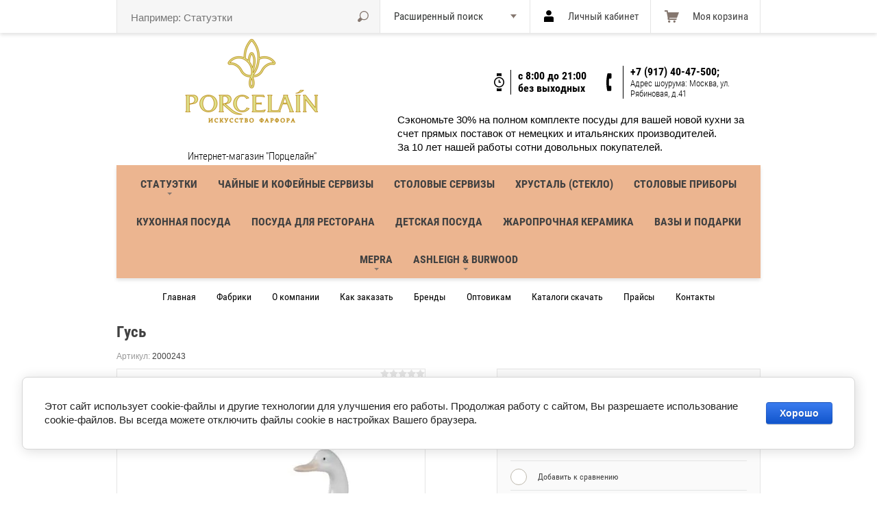

--- FILE ---
content_type: text/html; charset=utf-8
request_url: https://farfor-import.ru/shop/product/gus
body_size: 15811
content:

			<!doctype html>
<html lang="ru">
<head>
<meta charset="utf-8">
<meta name="robots" content="all"/>
<title>Гусь</title>
<!-- assets.top -->
<meta property="og:title" content="Гусь">
<meta name="twitter:title" content="Гусь">
<meta property="og:description" content="Гусь">
<meta name="twitter:description" content="Гусь">
<meta property="og:image" content="https://farfor-import.ru/thumb/2/RNrYaumLTPQdmCzO07071g/350r350/d/02000243.jpg">
<meta name="twitter:image" content="https://farfor-import.ru/thumb/2/RNrYaumLTPQdmCzO07071g/350r350/d/02000243.jpg">
<meta property="og:image:type" content="image/jpeg">
<meta property="og:image:width" content="350">
<meta property="og:image:height" content="350">
<meta property="og:type" content="website">
<meta property="og:url" content="https://farfor-import.ru/shop/product/gus">
<meta name="twitter:card" content="summary">
<!-- /assets.top -->

<meta name="description" content="Гусь">
<meta name="keywords" content="Гусь">
<meta name="SKYPE_TOOLBAR" content="SKYPE_TOOLBAR_PARSER_COMPATIBLE">
<meta name="viewport" content="width=device-width, initial-scale=1.0, maximum-scale=1.0, user-scalable=no">
<meta name="format-detection" content="telephone=no">
<meta http-equiv="x-rim-auto-match" content="none">


<link rel="stylesheet" href="/g/css/styles_articles_tpl.css">
<link rel="stylesheet" href=" /g/fonts/fontawesome/fontawesome.min.css">
<script src="/g/libs/jquery/1.10.1/jquery.min.js"></script>
<meta name="yandex-verification" content="e297865d8d489787" />

            <!-- 46b9544ffa2e5e73c3c971fe2ede35a5 -->
            <script src='/shared/s3/js/lang/ru.js'></script>
            <script src='/shared/s3/js/common.min.js'></script>
        <link rel='stylesheet' type='text/css' href='/shared/s3/css/calendar.css' /><link rel='stylesheet' type='text/css' href='/shared/highslide-4.1.13/highslide.min.css'/>
<script type='text/javascript' src='/shared/highslide-4.1.13/highslide-full.packed.js'></script>
<script type='text/javascript'>
hs.graphicsDir = '/shared/highslide-4.1.13/graphics/';
hs.outlineType = null;
hs.showCredits = false;
hs.lang={cssDirection:'ltr',loadingText:'Загрузка...',loadingTitle:'Кликните чтобы отменить',focusTitle:'Нажмите чтобы перенести вперёд',fullExpandTitle:'Увеличить',fullExpandText:'Полноэкранный',previousText:'Предыдущий',previousTitle:'Назад (стрелка влево)',nextText:'Далее',nextTitle:'Далее (стрелка вправо)',moveTitle:'Передвинуть',moveText:'Передвинуть',closeText:'Закрыть',closeTitle:'Закрыть (Esc)',resizeTitle:'Восстановить размер',playText:'Слайд-шоу',playTitle:'Слайд-шоу (пробел)',pauseText:'Пауза',pauseTitle:'Приостановить слайд-шоу (пробел)',number:'Изображение %1/%2',restoreTitle:'Нажмите чтобы посмотреть картинку, используйте мышь для перетаскивания. Используйте клавиши вперёд и назад'};</script>
<link rel="icon" href="/favicon.png" type="image/png">
	<link rel="apple-touch-icon" href="/thumb/2/LWXycLAsrYVHUeczKuvz_w/r/favicon.png">
	<link rel="apple-touch-icon" sizes="57x57" href="/thumb/2/cSiQoKjZkTMIo0ziQoXd3Q/57c57/favicon.png">
	<link rel="apple-touch-icon" sizes="60x60" href="/thumb/2/ADHYAP_QOPaTX7kCwZk1yQ/60c60/favicon.png">
	<link rel="apple-touch-icon" sizes="72x72" href="/thumb/2/NUeGOwT7ccqi0vKCk5c7CQ/72c72/favicon.png">
	<link rel="apple-touch-icon" sizes="76x76" href="/thumb/2/hXphuvuCGMlCNmPwtBK8JQ/76c76/favicon.png">
	<link rel="apple-touch-icon" sizes="114x114" href="/thumb/2/eu_DCr8HaH-4Fl9Q5T1Yug/114c114/favicon.png">
	<link rel="apple-touch-icon" sizes="120x120" href="/thumb/2/3MmgBXK7FEpfGfzqoDIQig/120c120/favicon.png">
	<link rel="apple-touch-icon" sizes="144x144" href="/thumb/2/j9LDtrtN_JRbLahuwp6tEA/144c144/favicon.png">
	<link rel="apple-touch-icon" sizes="152x152" href="/thumb/2/hJpSN6oEQd3e9064W7B_Jg/152c152/favicon.png">
	<link rel="apple-touch-icon" sizes="180x180" href="/thumb/2/f_vyPxiafrQ-f6zkloMaLQ/180c180/favicon.png">
	
	<meta name="msapplication-TileImage" content="/thumb/2/bmMZwZpxmRExzY98ed18Wg/c/favicon.png">
	<meta name="msapplication-square70x70logo" content="/thumb/2/u4ZCgXlIt0M0m6gZuZtRyQ/70c70/favicon.png">
	<meta name="msapplication-square150x150logo" content="/thumb/2/foNNC3kvbPYBac4AKEENng/150c150/favicon.png">
	<meta name="msapplication-wide310x150logo" content="/thumb/2/4xXaTyEaqfQGm4mLgRUUfg/310c150/favicon.png">
	<meta name="msapplication-square310x310logo" content="/thumb/2/rmdEXcb0zBLSx3J7TTuAiw/310c310/favicon.png">

<link rel='stylesheet' type='text/css' href='/t/images/__csspatch/2/patch.css'/>

<!--s3_require-->
<link rel="stylesheet" href="/g/basestyle/1.0.1/user/user.css" type="text/css"/>
<link rel="stylesheet" href="/g/basestyle/1.0.1/cookie.message/cookie.message.css" type="text/css"/>
<link rel="stylesheet" href="/g/basestyle/1.0.1/user/user.blue.css" type="text/css"/>
<script type="text/javascript" src="/g/basestyle/1.0.1/user/user.js" async></script>
<link rel="stylesheet" href="/g/libs/jquery-slick/1.8.0/slick.css" type="text/css"/>
<script type="text/javascript" src="/g/libs/jquery-slick/1.8.0/slick.min.js"></script>
<link rel="stylesheet" href="/g/basestyle/1.0.1/cookie.message/cookie.message.blue.css" type="text/css"/>
<script type="text/javascript" src="/g/basestyle/1.0.1/cookie.message/cookie.message.js" async></script>
<!--/s3_require-->

<!--s3_goal-->
<script src="/g/s3/goal/1.0.0/s3.goal.js"></script>
<script>new s3.Goal({map:{"352015":{"goal_id":"352015","object_id":"81827241","event":"submit","system":"metrika","label":"_1","code":"anketa"},"352215":{"goal_id":"352215","object_id":"81827441","event":"submit","system":"metrika","label":"kypit","code":"anketa"}}, goals: [], ecommerce:[{"ecommerce":{"detail":{"products":[{"id":"831979415","name":"Утка","price":54,"brand":"Испания","category":"Статуэтки/Животные, птицы и рыбы"}]}}}]});</script>
<!--/s3_goal-->

			
		
		
		
			<link rel="stylesheet" type="text/css" href="/g/shop2v2/default/css/theme.less.css">		
			<script type="text/javascript" src="/g/printme.js"></script>
		<script type="text/javascript" src="/g/shop2v2/default/js/tpl.js"></script>
		<script type="text/javascript" src="/g/shop2v2/default/js/baron.min.js"></script>
		
			<script type="text/javascript" src="/g/shop2v2/default/js/shop2.2.js"></script>
		
	<script type="text/javascript">shop2.init({"productRefs": {"583969015":{"nazvanie":{"Figurine &quot;TURNED DUCK&quot;":["831979415"]},"tkan":{"1960":["831979415"]},"fasad_otdelka_obivka":{"9bc09341ca0eff3e5f516bdf2217944e":["831979415"]},"tumba_dobuvi_srednyaya":{"NAO":["831979415"]},"vesalka":{"\u0418\u0441\u043f\u0430\u043d\u0438\u044f":["831979415"]},"tumba_d_obuvi_nizkaa":{"\u0444\u0430\u0440\u0444\u043e\u0440":["831979415"]}}},"apiHash": {"getPromoProducts":"711d66d2881b7516c6ddd4f78d79ac16","getSearchMatches":"73dd75938c438c72a67d468a25232774","getFolderCustomFields":"aa29d8ca35ddf6f95e3bbab9078e26de","getProductListItem":"148c361906791ed582abba0af1595574","cartAddItem":"2bde849232d6de5252c132f978ad1e8c","cartRemoveItem":"80f4d39c9a297fccd3815a297af634bd","cartUpdate":"d7e01635eeab2f8067a11550714a42e2","cartRemoveCoupon":"6ee6bef0f1b5d045d7d1f036f3df8118","cartAddCoupon":"f845e0cc6893151eb62de1a1041d7020","deliveryCalc":"55bd3d77b580b4027679c646d5a64db8","printOrder":"25fdda55b930e329fe3251e4b4a0d5d6","cancelOrder":"57a893afebd1dc4e8d2a0335fd634a0e","cancelOrderNotify":"8a2600e0112e96607780fb0da243761f","repeatOrder":"f8152270bb674ae6b87144bab88dd9bd","paymentMethods":"a4a6ed959ca9dda9cf6eca47b38d8c87","compare":"5192522ab6c4f4a80ebc8e733113ad56"},"hash": null,"verId": 1707993,"mode": "product","step": "","uri": "/shop","IMAGES_DIR": "/d/","my": {"list_picture_enlarge":true,"accessory":"\u0410\u043a\u0441\u0441\u0435\u0441\u0441\u0443\u0430\u0440\u044b","kit":"\u041d\u0430\u0431\u043e\u0440","recommend":"\u0420\u0435\u043a\u043e\u043c\u0435\u043d\u0434\u0443\u0435\u043c\u044b\u0435","similar":"\u041f\u043e\u0445\u043e\u0436\u0438\u0435","modification":"\u041c\u043e\u0434\u0438\u0444\u0438\u043a\u0430\u0446\u0438\u0438","unique_values":true,"pricelist_options_toggle":true,"special_alias":"SALE","new_alias":"NEW","mode_catalog":false,"mode_catalog2":false},"shop2_cart_order_payments": 3,"cf_margin_price_enabled": 0,"maps_yandex_key":"","maps_google_key":""});</script>
<style type="text/css">.product-item-thumb {width: 286px;}.product-item-thumb .product-image, .product-item-simple .product-image {height: 221px;width: 286px;}.product-item-thumb .product-amount .amount-title {width: 190px;}.product-item-thumb .product-price {width: 236px;}.shop2-product .product-side-l {width: 450px;}.shop2-product .product-image {height: 450px;width: 450px;}.shop2-product .product-thumbnails li {width: 140px;height: 140px;}</style>

<link rel="stylesheet" href="/g/templates/shop2/2.38.2/css/waslidemenu.css">
 	<link rel="stylesheet" href="/t/v1796/images/theme0/theme.scss.css">
<link rel="stylesheet" href="/t/v1796/images/css/dr_styles.scss.css">
<script type='text/javascript' src="/g/s3/misc/eventable/0.0.1/s3.eventable.js"></script>
<script type='text/javascript' src="/g/s3/misc/math/0.0.1/s3.math.js"></script>
<script type='text/javascript' src="/g/s3/menu/allin/0.0.2/s3.menu.allin.js"></script>

<script src="/g/s3/misc/form/1.2.0/s3.form.js"></script>

<script src="/g/templates/shop2/2.38.2/js/owl.carousel.min.js" charset="utf-8"></script>
<script src="/g/templates/shop2/2.38.2/js/jquery.responsiveTabs.min.js"></script>
<script src="/g/templates/shop2/2.38.2/js/jquery.formstyler.min.js"></script>
<script src="/g/templates/shop2/2.38.2/js/animit.min.js"></script>
<script src="/g/templates/shop2/2.38.2/js/nouislider.min.js" charset="utf-8"></script>
<script src="/g/templates/shop2/2.38.2/js/jquery.pudge.min.js"></script>
<script src="/g/templates/shop2/2.38.2/js/waslidemenu.js"></script>
<script src="/g/s3/misc/includeform/0.0.3/s3.includeform.js"></script>
<script src="/g/templates/shop2/2.38.2/js/one.line.menu.js"></script>
<script src="/g/templates/shop2/2.38.2/js/main.js" charset="utf-8"></script>

<!--[if lt IE 10]>
<script src="/g/libs/ie9-svg-gradient/0.0.1/ie9-svg-gradient.min.js"></script>
<script src="/g/libs/jquery-placeholder/2.0.7/jquery.placeholder.min.js"></script>
<script src="/g/libs/jquery-textshadow/0.0.1/jquery.textshadow.min.js"></script>
<script src="/g/s3/misc/ie/0.0.1/ie.js"></script>
<![endif]-->
<!--[if lt IE 9]>
<script src="/g/libs/html5shiv/html5.js"></script>
<![endif]-->
<link rel="stylesheet" href="/t/v1796/images/bdr_styles.scss.css">

<script type="text/javascript" src="/t/v1796/images/site.addons.js"></script>


<link rel="stylesheet" href="/t/v1796/images/site.addons.scss.css">

</head>
<body class=''>
	<div class="site-wrapper">
		<div class="overlay-bg"></div>
		<div class="top-panel-wrapper">
			<div class="top-panel-in clera-self">
				<div class="right-side">
					<div class="search-online-store-button"></div>
					<div class="block-user">
	<div class="block-title">Личный кабинет</div>
	<div class="block-body">
					<form method="post" action="/users-1">
				<div class="block-body-in">
				<input type="hidden" name="mode" value="login">
				<div class="field name">
					<label class="input"><input type="text" name="login" id="login" tabindex="1" value="" placeholder="Логин или e-mail"></label>
				</div>
				<div class="field password clear-self">
					<label class="input pass"><input type="password" name="password" id="password" tabindex="2" value="" placeholder="Пароль"></label>
					<button type="submit">Вход</button>
					<a href="/users-1/forgot_password" class="forgot">Забыли пароль?</a>
				</div>
				</div>
				<div class="field links clear-self">
					<a href="/users-1/register" class="register">Регистрация</a>
					
				</div>
			<re-captcha data-captcha="recaptcha"
     data-name="captcha"
     data-sitekey="6LcYvrMcAAAAAKyGWWuW4bP1De41Cn7t3mIjHyNN"
     data-lang="ru"
     data-rsize="invisible"
     data-type="image"
     data-theme="light"></re-captcha></form>
			</div>
</div>										<div id="shop2-cart-preview">
	<div class="shop2-block cart-preview ">
		<div class="block-title-wrapper">
			<div class="block-title">
				<strong>Моя корзина</strong>
				<div class="block-title-col">0</div>
			</div>
		</div>
		<div class="block-body">
			<div class="block-body-in">
									<div>Ваша корзина пуста</div>
	                        </div>
		</div>
	</div>
</div><!-- Cart Preview -->									</div>
				<div class="left-side">
					<div class="top-menu-button"></div>
					<div class="search-online-store-wrapper">
						<div class="search-online-store-close"></div>
						
						<div class="search-online-store-scroller">				
								
	
<div class="search-online-store">
	<div class="block-title">Расширенный поиск</div>

	<div class="block-body">
		<form class="dropdown" action="/shop/search" enctype="multipart/form-data">
			<input type="hidden" name="sort_by" value="">

							<div class="field text">
					<label class="field-title" for="s[name]">Название:</label>
					<label class="input"><input type="text" name="s[name]" id="s[name]" value=""></label>
				</div>
						
							<div class="row search_price range_slider_wrapper">
					<div class="row-title">Цена (€):</div>
					<div class="price_range clear-self">
						<label class="range min">
							<input name="s[price][min]" type="tel" size="5" class="small low" value="0" />
						</label>
						<label class="range max">
							<input name="s[price][max]" type="tel" size="5" class="small hight" value="40000" />
						</label>
					</div>
					<div class="input_range_slider"></div>
				 </div>
			
<!-- 							<div class="field dimension clear-self">
					<span class="field-title">Цена (€):</span>
					<label class="start">
						<span class="input"><input name="s[price][min]" placeholder="от" type="text" value=""></span>
					</label>
					<label class="end">
						<span class="input"><input name="s[price][max]" placeholder="до" type="text" value=""></span>
					</label>
				</div>
			 -->

			

							<div class="field text">
					<label class="field-title" for="s[article">Артикул:</label>
					<label class="input"><input type="text" name="s[article]" id="s[article" value=""></label>
				</div>
			
							<div class="field text">
					<label class="field-title" for="search_text">Текст:</label>
					<label class="input"><input type="text" name="search_text" id="search_text"  value=""></label>
				</div>
						
							<div class="field select">
					<span class="field-title">Выберите категорию:</span>
					<select name="s[folder_id]" id="s[folder_id]">
						<option value="">Все</option>
																																		<option value="588349441" >
									 Статуэтки
								</option>
																												<option value="599923241" >
									&raquo; Дамы
								</option>
																												<option value="600731641" >
									&raquo; Ангелы
								</option>
																												<option value="39172615" >
									&raquo; Знаки Зодиака
								</option>
																												<option value="39930415" >
									&raquo; Животные, птицы и рыбы
								</option>
																												<option value="39930615" >
									&raquo; Дети
								</option>
																												<option value="51929615" >
									&raquo; Кошки
								</option>
																												<option value="52335815" >
									&raquo; Семья
								</option>
																												<option value="52553215" >
									&raquo; Собачки
								</option>
																												<option value="53247615" >
									&raquo; Свадьба
								</option>
																												<option value="54646615" >
									&raquo; Цирк
								</option>
																												<option value="54765015" >
									&raquo; Балерины
								</option>
																												<option value="73203415" >
									 Чайные и кофейные сервизы
								</option>
																												<option value="73365415" >
									 Столовые сервизы
								</option>
																												<option value="75946815" >
									 Хрусталь (стекло)
								</option>
																												<option value="182558215" >
									 Столовые приборы
								</option>
																												<option value="335999615" >
									 Кухонная посуда
								</option>
																												<option value="341545815" >
									 Посуда для ресторана
								</option>
																												<option value="341546015" >
									 Детская посуда
								</option>
																												<option value="341550815" >
									 Жаропрочная керамика
								</option>
																												<option value="392592615" >
									 Вазы и подарки
								</option>
																												<option value="199957701" >
									 Mepra
								</option>
																												<option value="199964301" >
									&raquo; Столовые приборы Mepra
								</option>
																												<option value="200044501" >
									&raquo; Сервировка стола Mepra
								</option>
																												<option value="200601301" >
									&raquo; Кухонная посуда Mepra
								</option>
																												<option value="251712301" >
									&raquo; Эко-бутылки
								</option>
																												<option value="236533101" >
									 ASHLEIGH &amp; BURWOOD
								</option>
																												<option value="236533301" >
									&raquo; Ароматические лампы
								</option>
																												<option value="242396901" >
									&raquo; Ароматические диффузоры
								</option>
																												<option value="242497701" >
									&raquo; Ароматические свечи
								</option>
																												<option value="242934301" >
									&raquo; Ароматические наборы
								</option>
																												<option value="248716501" >
									&raquo; Ароматы для ламп
								</option>
																												<option value="250080701" >
									&raquo; Масляные ароматические лампы
								</option>
																												<option value="250165301" >
									&raquo; Аромацентры
								</option>
																												<option value="250183501" >
									&raquo; Масла для ламп-горелок
								</option>
																												<option value="250189901" >
									&raquo; Сменная жидкость для диффузора
								</option>
																		</select>
				</div>

				<div id="shop2_search_custom_fields"></div>
			
						<div id="shop2_search_global_fields">
				
																												</div>
						
							<div class="field select">
					<span class="field-title">Производитель:</span>
					<select name="s[vendor_id]">
						<option value="">Все</option>          
													<option value="15501815" >WMF Кофемашины и всё для кухни</option>
													<option value="44174301" >Великобритания</option>
													<option value="174437441" >Германия</option>
													<option value="4140215" >Дания</option>
													<option value="178161641" >Испания</option>
													<option value="174436841" >Италия</option>
													<option value="12557415" >Франция</option>
											</select>
				</div>
			
							<div class="field select">
					<span class="field-title">Новинка:</span>
					<select name="s[new]">
						<option value="">Все</option>
						<option value="1">да</option>
						<option value="0">нет</option>
					</select>
				</div>
			
							<div class="field select">
					<span class="field-title">Спецпредложение:</span>
					<select name="s[special]">
						<option value="">Все</option>
						<option value="1">да</option>
						<option value="0">нет</option>
					</select>
				</div>
			
							<div class="field select">
					<span class="field-title">Результатов на странице:</span>
					<select name="s[products_per_page]">
																										<option value="5">5</option>
																				<option value="20" selected="selected">20</option>
																				<option value="35">35</option>
																				<option value="50">50</option>
																				<option value="65">65</option>
																				<option value="80">80</option>
																				<option value="95">95</option>
											</select>
				</div>
			
			<div class="submit">
				<button type="submit" class="search-btn">Найти</button>
			</div>
		<re-captcha data-captcha="recaptcha"
     data-name="captcha"
     data-sitekey="6LcYvrMcAAAAAKyGWWuW4bP1De41Cn7t3mIjHyNN"
     data-lang="ru"
     data-rsize="invisible"
     data-type="image"
     data-theme="light"></re-captcha></form>
	</div>
</div><!-- Search Form -->						</div>
						<div class="site-search">
							<form action="/search" method="get" class="clear-self">
								<div class="form-inner clear-self">
									<button type="submit" value="найти"></button>
									<label>
										<input type="text" placeholder="Например: Статуэтки" name="search" value="">
									</label>						
								</div>
							<re-captcha data-captcha="recaptcha"
     data-name="captcha"
     data-sitekey="6LcYvrMcAAAAAKyGWWuW4bP1De41Cn7t3mIjHyNN"
     data-lang="ru"
     data-rsize="invisible"
     data-type="image"
     data-theme="light"></re-captcha></form>
						</div>
					</div>
				</div>	
			</div>
		</div>
		<header role="banner" class="site-header" >
			<div class="site-header-in">
				<div class="top-block">
					<div class="left-side">
												<div class="logo">
							<a href="https://farfor-import.ru"><img src=/thumb/2/P1i7V0QwDPIljoEBKZ8dDA/270r/d/logo01.png alt="/"></a>
						</div>
												<div class="site-name-in">
							<div class="site-name"><a href="https://farfor-import.ru">Порцелайн</a></div>
							<div class="site-description">Интернет-магазин &quot;Порцелайн&quot;</div>
						</div>
					</div>
					<div class="right-side">
												<div class="mode-work-wrapper">
						<div class="mode-work">с 8:00 до 21:00  без выходных</div>
						</div>
												
						<div class="site-adres-wrapper phon " >
														<div class="site-phone">
																	<a href="tel:+7 (917) 40-47-500;">+7 (917) 40-47-500;</a>
															</div>
																					<div class="site-adres">Адрес шоурума: Москва, ул. Рябиновая, д.41</div>
													</div>
												<div class="block-top">
							<p><span style="font-size:11pt; font-variant:normal; white-space:pre-wrap"><span style="font-family:Arial"><span style="color:#000000"><span style="font-weight:400"><span style="font-style:normal"><span style="text-decoration:none">Сэкономьте 30% на полном комплекте посуды для вашей новой кухни за счет прямых поставок от немецких и итальянских производителей. </span></span></span></span></span></span></p>

<p><span style="font-size:11pt; font-variant:normal; white-space:pre-wrap"><span style="font-family:Arial"><span style="color:#000000"><span style="font-weight:400"><span style="font-style:normal"><span style="text-decoration:none">За 10 лет нашей работы сотни довольных покупателей.</span></span></span></span></span></span></p>
						</div>
												
					</div>
				</div>
				
				<div class="top-menu-wrapper">
					<div class="top-menu-scroller">
						<div class="top-categor-title"><span></span></div>
						<div class="top-categor_mobile_wrapper">
							<ul class="top-categor_mobile">
																	 									 									 									 																	 										  										  											   <li class="sublevel i-am-menu-item"><a class="has_sublayer" href="/shop/folder/statuetki">Статуэтки</a>
										  									 									 									 									 																	 										  											   													<ul>
														<li class="parrent_name"><a href="/shop/folder/statuetki">Статуэтки</a></li>
																							  										  											   <li ><a href="/shop/folder/damy">Дамы</a>
										  									 									 									 									 																	 										  											   													</li>
																								   										  										  											   <li ><a href="/shop/folder/angely">Ангелы</a>
										  									 									 									 									 																	 										  											   													</li>
																								   										  										  											   <li ><a href="/shop/folder/znaki-zodiaka-1">Знаки Зодиака</a>
										  									 									 									 									 																	 										  											   													</li>
																								   										  										  											   <li ><a href="/shop/folder/zhivotnyye">Животные, птицы и рыбы</a>
										  									 									 									 									 																	 										  											   													</li>
																								   										  										  											   <li ><a href="/shop/folder/deti">Дети</a>
										  									 									 									 									 																	 										  											   													</li>
																								   										  										  											   <li ><a href="/shop/folder/koshki">Кошки</a>
										  									 									 									 									 																	 										  											   													</li>
																								   										  										  											   <li ><a href="/shop/folder/semya">Семья</a>
										  									 									 									 									 																	 										  											   													</li>
																								   										  										  											   <li ><a href="/shop/folder/simvol-2018-goda">Собачки</a>
										  									 									 									 									 																	 										  											   													</li>
																								   										  										  											   <li ><a href="/shop/folder/svadba">Свадьба</a>
										  									 									 									 									 																	 										  											   													</li>
																								   										  										  											   <li ><a href="/shop/folder/kloun">Цирк</a>
										  									 									 									 									 																	 										  											   													</li>
																								   										  										  											   <li ><a href="/shop/folder/baleriny">Балерины</a>
										  									 									 									 									 																	 										  											   													</li>
																											 </ul></li>
																								   										  										  											   <li ><a href="/shop/folder/chaynyye-i-kofeynyye-servizy">Чайные и кофейные сервизы</a>
										  									 									 									 									 																	 										  											   													</li>
																								   										  										  											   <li ><a href="/shop/folder/stolovyye-servizy">Столовые сервизы</a>
										  									 									 									 									 																	 										  											   													</li>
																								   										  										  											   <li ><a href="/shop/folder/khrustal-steklo">Хрусталь (стекло)</a>
										  									 									 									 									 																	 										  											   													</li>
																								   										  										  											   <li ><a href="/stolovyye-pribory">Столовые приборы</a>
										  									 									 									 									 																	 										  											   													</li>
																								   										  										  											   <li ><a href="/kukhonnaya-posuda">Кухонная посуда</a>
										  									 									 									 									 																	 										  											   													</li>
																								   										  										  											   <li ><a href="/dlya-restoranov">Посуда для ресторана</a>
										  									 									 									 									 																	 										  											   													</li>
																								   										  										  											   <li ><a href="/detskaya-posuda">Детская посуда</a>
										  									 									 									 									 																	 										  											   													</li>
																								   										  										  											   <li ><a href="/zharoprochnaya-posuda">Жаропрочная керамика</a>
										  									 									 									 									 																	 										  											   													</li>
																								   										  										  											   <li ><a href="/vazy-i-podarki">Вазы и подарки</a>
										  									 									 									 									 																	 										  											   													</li>
																								   										  										  											   <li class="sublevel i-am-menu-item"><a class="has_sublayer" href="/mepra">Mepra</a>
										  									 									 									 									 																	 										  											   													<ul>
														<li class="parrent_name"><a href="/mepra">Mepra</a></li>
																							  										  											   <li ><a href="/stolovye-pribory">Столовые приборы Mepra</a>
										  									 									 									 									 																	 										  											   													</li>
																								   										  										  											   <li ><a href="/servirovka-stola-mepra">Сервировка стола Mepra</a>
										  									 									 									 									 																	 										  											   													</li>
																								   										  										  											   <li ><a href="/kuhonnaya-posuda-mepra">Кухонная посуда Mepra</a>
										  									 									 									 									 																	 										  											   													</li>
																								   										  										  											   <li ><a href="/eko-butylki">Эко-бутылки</a>
										  									 									 									 									 																	 										  											   													</li>
																											 </ul></li>
																								   										  										  											   <li class="sublevel i-am-menu-item"><a class="has_sublayer" href="/ashleigh-burwood">ASHLEIGH &amp; BURWOOD</a>
										  									 									 									 									 																	 										  											   													<ul>
														<li class="parrent_name"><a href="/ashleigh-burwood">ASHLEIGH &amp; BURWOOD</a></li>
																							  										  											   <li ><a href="/aromaticheskie-lampy">Ароматические лампы</a>
										  									 									 									 									 																	 										  											   													</li>
																								   										  										  											   <li ><a href="/aromaticheskie-diffuzory">Ароматические диффузоры</a>
										  									 									 									 									 																	 										  											   													</li>
																								   										  										  											   <li ><a href="/aromaticheskie-svechi">Ароматические свечи</a>
										  									 									 									 									 																	 										  											   													</li>
																								   										  										  											   <li ><a href="/aromaticheskie-nabory">Ароматические наборы</a>
										  									 									 									 									 																	 										  											   													</li>
																								   										  										  											   <li ><a href="/aromaty-dlya-lamp">Ароматы для ламп</a>
										  									 									 									 									 																	 										  											   													</li>
																								   										  										  											   <li ><a href="/maslyanye-aromaticheskie-lampy">Масляные ароматические лампы</a>
										  									 									 									 									 																	 										  											   													</li>
																								   										  										  											   <li ><a href="/aromacentry">Аромацентры</a>
										  									 									 									 									 																	 										  											   													</li>
																								   										  										  											   <li ><a href="/masla-dlya-lamp-gorelok">Масла для ламп-горелок</a>
										  									 									 									 									 																	 										  											   													</li>
																								   										  										  											   <li ><a href="/smennaya-zhidkost-dlya-diffuzora">Сменная жидкость для диффузора</a>
										  									 									 									 									 																									 </li></ul>
																</li>
							</ul>
						</div>
						<ul class="top-categor"><li class="opened"><a href="/shop/folder/statuetki" >Статуэтки</a><ul class="level-2"><li><a href="/shop/folder/damy" >Дамы</a></li><li><a href="/shop/folder/angely" >Ангелы</a></li><li><a href="/shop/folder/znaki-zodiaka-1" >Знаки Зодиака</a></li><li class="opened active"><a href="/shop/folder/zhivotnyye" >Животные, птицы и рыбы</a></li><li><a href="/shop/folder/deti" >Дети</a></li><li><a href="/shop/folder/koshki" >Кошки</a></li><li><a href="/shop/folder/semya" >Семья</a></li><li><a href="/shop/folder/simvol-2018-goda" >Собачки</a></li><li><a href="/shop/folder/svadba" >Свадьба</a></li><li><a href="/shop/folder/kloun" >Цирк</a></li><li><a href="/shop/folder/baleriny" >Балерины</a></li></ul></li><li><a href="/shop/folder/chaynyye-i-kofeynyye-servizy" >Чайные и кофейные сервизы</a></li><li><a href="/shop/folder/stolovyye-servizy" >Столовые сервизы</a></li><li><a href="/shop/folder/khrustal-steklo" >Хрусталь (стекло)</a></li><li><a href="/stolovyye-pribory" >Столовые приборы</a></li><li><a href="/kukhonnaya-posuda" >Кухонная посуда</a></li><li><a href="/dlya-restoranov" >Посуда для ресторана</a></li><li><a href="/detskaya-posuda" >Детская посуда</a></li><li><a href="/zharoprochnaya-posuda" >Жаропрочная керамика</a></li><li><a href="/vazy-i-podarki" >Вазы и подарки</a></li><li><a href="/mepra" >Mepra</a><ul class="level-2"><li><a href="/stolovye-pribory" >Столовые приборы Mepra</a></li><li><a href="/servirovka-stola-mepra" >Сервировка стола Mepra</a></li><li><a href="/kuhonnaya-posuda-mepra" >Кухонная посуда Mepra</a></li><li><a href="/eko-butylki" >Эко-бутылки</a></li></ul></li><li><a href="/ashleigh-burwood" >ASHLEIGH &amp; BURWOOD</a><ul class="level-2"><li><a href="/aromaticheskie-lampy" >Ароматические лампы</a></li><li><a href="/aromaticheskie-diffuzory" >Ароматические диффузоры</a></li><li><a href="/aromaticheskie-svechi" >Ароматические свечи</a></li><li><a href="/aromaticheskie-nabory" >Ароматические наборы</a></li><li><a href="/aromaty-dlya-lamp" >Ароматы для ламп</a></li><li><a href="/maslyanye-aromaticheskie-lampy" >Масляные ароматические лампы</a></li><li><a href="/aromacentry" >Аромацентры</a></li><li><a href="/masla-dlya-lamp-gorelok" >Масла для ламп-горелок</a></li><li><a href="/smennaya-zhidkost-dlya-diffuzora" >Сменная жидкость для диффузора</a></li></ul></li></ul>						<ul class="top-menu"><li class="opened active"><a href="/" >Главная</a></li><li><a href="/fabriki"  target="_blank">Фабрики</a><ul class="level-2"><li><a href="http://www.lladro.com/"  target="_blank">Lladro официальный сайт фабрики</a></li><li><a href="https://www.en.dibbern-onlineshop.de/home?SID=aa87e1009842fb2a503a4d641a4ab1d1&___from_store=default&___store=en"  target="_blank">Dibbern немецкая посуда</a></li><li><a href="http://shop.reutterporzellan.com/de/"  target="_blank">Reutter porcelain миниатюра</a></li><li><a href="http://goebel.de/"  target="_blank">Goebel предметы интерьера</a></li><li><a href="https://www.goebel-shop.de/collections/m-i-hummel.html"  target="_blank">Hummel статуэтки детей</a></li><li><a href="https://www.goebel-shop.de/kollektionen/nadal.html"  target="_blank">Nadal статуэтки из мраморной крошки</a></li><li><a href="https://www.goebel-shop.de/kollektionen/rosina-wachtmeister.html"  target="_blank">Rosina кошки</a></li><li><a href="https://www.goebel-shop.de/kollektionen/pop-art.html"  target="_blank">Pop Art стиль</a></li><li><a href="https://www.goebel-shop.de/kollektionen/artis-orbis.html"  target="_blank">Шедевры живописи на фарфоре</a></li><li><a href="http://www.porzellankaemmer.de/index.php?id_category=3&controller=category"  target="_blank">Kammer немецкий кружевной фарфор</a></li><li><a href="https://www.goebel-shop.de/collections/kaiser-porcelain.html"  target="_blank">Kaiser белый фарфор</a></li><li><a href="http://www.naoporcelain.com/nao/collections/temas-CATALOG/"  target="_blank">NAO статуэтки</a></li><li><a href="https://www.royalcopenhagen.com/Products/c/Products"  target="_blank">Royal Copenhagen</a></li><li><a href="https://www.wmf.com/en/"  target="_blank">WMF кастрюли, сковороды, кофемашины, кухонная утварь</a></li><li><a href="https://www.rosenthal.de/en/cms/marke/rosenthal/"  target="_blank">Rosenthal посуда</a></li><li><a href="https://www.rosenthal.de/en/cms/marke/rosenthal-meets-versace/"  target="_blank">Versace посуда</a></li><li><a href="https://www.rosenthal.de/en/cms/marke/hutschenreuther/"  target="_blank">Hutschenreuther посуда</a></li><li><a href="https://www.christofle.com/"  target="_blank">Christofle столовые приборы</a></li></ul></li><li><a href="/o-kompanii" >О компании</a></li><li><a href="/zakazat" >Как заказать</a></li><li><a href="/brends" >Бренды</a></li><li><a href="/dizayneram" >Оптовикам</a></li><li><a href="/katalogi" >Каталоги скачать</a><ul class="level-2"><li><a href="/file-/d-/internet-20magazin/katalogi/hutschenreuther.pdf" >Рождественская коллекция</a></li><li><a href="/lladro" >Lladro высокий фарфор</a></li><li><a href="/kammer-nemetskiy-kruzhevnoy-farfor" >Kammer немецкий кружевной фарфор</a></li><li><a href="/dibbern" >Dibbern немецкая посуда</a></li><li><a href="/kaiser-beliy-farfor" >Kaiser белый фарфор</a></li><li><a href="/royal-copenhagen" >Royal Copenhagen посуда и статуэтки</a></li><li><a href="/reutter-porcelain-miniatyura" >Reutter porcelain миниатюра</a></li><li><a href="/goebel" >Goebel предметы интерьера</a></li><li><a href="/hummel" >Hummel статуэтки детей</a></li><li><a href="/nadal-statuetki" >Nadal статуэтки из мраморной крошки</a></li><li><a href="/rosina-koshki" >Rosina кошки</a></li><li><a href="/rosenthal" >Rosenthal посуда и статуэтки</a></li><li><a href="/studio-line" >Немецкая посуда и вазы</a></li><li><a href="/wmf" >WMF немецкие кастрюли, сковороды, ножи, всё для кухни</a></li></ul></li><li><a href="/praysy"  target="_blank">Прайсы</a></li><li><a href="/kontakty" >Контакты</a><ul class="level-2"><li><a href="/novosti" >Новости</a></li></ul></li></ul>					</div>
				</div>
							</div>
		</header> <!-- .site-header -->

		<div class="site-container">
			<!-- <aside role="complementary" class="site-sidebar left"></aside> --> <!-- .site-sidebar.left -->
						<main role="main" class="site-main" >
								<h1>Гусь</h1>	
		<div class="shop2-cookies-disabled shop2-warning hide"></div>
				
		
	
		
							
			
							
			
							
			
		
					

	
					
	
	
					<div class="shop2-product-article"><span>Артикул:</span> 2000243</div>
	
	


<form 
	method="post" 
	action="/shop?mode=cart&amp;action=add" 
	accept-charset="utf-8"
	class="shop-product clear-self">

	<input type="hidden" name="kind_id" value="831979415"/>
	<input type="hidden" name="product_id" value="583969015"/>
	<input type="hidden" name="meta" value='{&quot;nazvanie&quot;:&quot;Figurine &quot;TURNED DUCK&quot;&quot;,&quot;tkan&quot;:&quot;1960&quot;,&quot;fasad_otdelka_obivka&quot;:&quot;11 x 13 x 7 cm&quot;,&quot;tumba_dobuvi_srednyaya&quot;:&quot;NAO&quot;,&quot;vesalka&quot;:&quot;\u0418\u0441\u043f\u0430\u043d\u0438\u044f&quot;,&quot;tumba_d_obuvi_nizkaa&quot;:&quot;\u0444\u0430\u0440\u0444\u043e\u0440&quot;}'/>
	
	<div class="product-side-r">
		<div class="product-side-r-in">
			<div class="form-add">
							<div class="product-price">
								<div class="price-current">
		<strong>4899</strong> <span><em class="fa fa-rouble"></em></span>
			</div>
	<div class="price-current">
		<strong>54</strong> <span>€</span>
			</div>
						
				</div>
				
	<div class="product-amount">
					<div class="amount-title"> Количество:</div>
							<div class="shop-product-amount">
				<button type="button" class="amount-minus">&#8722;</button><input type="text" name="amount" maxlength="4" value="1" /><button type="button" class="amount-plus">&#43;</button>
			</div>
			</div>

						
			
 
		
			<ul class="product-options">
			<div class="product-compare">
			<span class="s1"></span>
			<label>
				<input type="checkbox" value="831979415"/>
				Добавить к сравнению
			</label>
		</div>
		
<li class="odd"><div class="option-title">Название</div><div class="option-body"><span>Figurine &quot;TURNED DUCK&quot; </span></div></li><li class="even"><div class="option-title">Бренд</div><div class="option-body"><span>NAO </span></div></li><li class="odd"><div class="option-title">Страна производитель</div><div class="option-body"><span>Испания </span></div></li><li class="even"><div class="option-title">Материал</div><div class="option-body"><span>фарфор </span></div></li></ul>
	
							<div class="shop-product-button-wrapper">
					
			<button class="shop-product-button type-3 buy" type="submit">
			<span>Купить </span>
		</button>
	
															<div class="buy-one-click"><a class="shop2-btn" href="#">Купить в один клик</a></div>
														</div>
						</div>
		</div>
	</div>

	<div class="product-side-l">
		<div class="product-image" title="Утка">
			  <div class="product-label">
								 
			  </div>
								<a class="product-image-a" href="/d/02000243.jpg">
				  <img src="/thumb/2/nIecZ5Cm4RbkHqHSNcQnYw/450r450/d/02000243.jpg"  />
				</a>
									<div class="verticalMiddle"></div>
				 	
	
	<div class="tpl-rating-block">Рейтинг:<div class="tpl-stars"><div class="tpl-rating" style="width: 0%;"></div></div>(0 голосов)</div>

							</div>


					<div class="yashare">
				<script src="https://yastatic.net/es5-shims/0.0.2/es5-shims.min.js"></script>
				<script src="https://yastatic.net/share2/share.js"></script>
				
				<style type="text/css">
					div.yashare span.b-share a.b-share__handle img,
					div.yashare span.b-share a.b-share__handle span {
						background-image: url("https://yandex.st/share/static/b-share-icon.png");
					}
				</style>
				
				<span class="yashare-header">поделиться</span>
				
				<div class="ya-share2" data-services="messenger,vkontakte,odnoklassniki,telegram,viber,whatsapp"></div>
			</div>
			</div>
	
	<div class="shop2-clear-container"></div>
<re-captcha data-captcha="recaptcha"
     data-name="captcha"
     data-sitekey="6LcYvrMcAAAAAKyGWWuW4bP1De41Cn7t3mIjHyNN"
     data-lang="ru"
     data-rsize="invisible"
     data-type="image"
     data-theme="light"></re-captcha></form><!-- Product -->

	



	<div id="product_tabs" class="shop-product-data">
					<ul class="shop-product-tabs">
				<li class="active-tab"><a href="#shop2-tabs-2">Параметры</a></li><li ><a href="#shop2-tabs-01">Отзывы</a></li>
			</ul>

						<div class="shop-product-desc">

								
								<div class="desc-area active-area" id="shop2-tabs-2">
					<div class="shop2-product-params"><div class="product-params-tr-wr"></div><div class="product-params-tr-wr"><div class="product-params-tr odd clear-self"><div class="product-params-title">Год создания</div><div class="product-params-body">1960 </div></div><div class="product-params-tr even clear-self"><div class="product-params-title">Размер</div><div class="product-params-body">11 x 13 x 7 cm</div></div></div></div>
					<div class="shop2-clear-container"></div>
				</div>
				
				
				
								
				
				
				

									<div class="desc-area " id="shop2-tabs-01">
						<div class="tpl-comments-wrapper">
								
	
	
			    
		
			<div class="tpl-block-header">Оставьте отзыв</div>

			<div class="tpl-info">
				Заполните обязательные поля <span class="tpl-required">*</span>.
			</div>

			<form action="" method="post" class="tpl-form ">
															<input type="hidden" name="comment_id" value="" />
														 

						<div class="tpl-field">
							<label class="tpl-title" for="d[1]">
								Имя:
																	<span class="tpl-required">*</span>
																							</label>
							
							<div class="tpl-value">
																	<input type="text" size="40" name="author_name" maxlength="" value ="" />
															</div>

							
						</div>
														 

						<div class="tpl-field">
							<label class="tpl-title" for="d[1]">
								E-mail:
																							</label>
							
							<div class="tpl-value">
																	<input type="text" size="40" name="author" maxlength="" value ="" />
															</div>

							
						</div>
														 

						<div class="tpl-field">
							<label class="tpl-title" for="d[1]">
								Комментарий:
																	<span class="tpl-required">*</span>
																							</label>
							
							<div class="tpl-value">
																	<textarea cols="55" rows="10" name="text"></textarea>
															</div>

							
						</div>
														 

						<div class="tpl-field">
							<label class="tpl-title" for="d[1]">
								Оценка:
																	<span class="tpl-required">*</span>
																							</label>
							
							<div class="tpl-value">
																	
																			<div class="tpl-stars">
											<span></span>
											<span></span>
											<span></span>
											<span></span>
											<span></span>
											<input name="rating" type="hidden" value="0" />
										</div>
									
															</div>

							
						</div>
									
				<div class="tpl-field">
					<input type="submit" class="tpl-button tpl-button-big shop-product-button" value="Отправить" />
				</div>
				<div class="clear-self"></div>
			<re-captcha data-captcha="recaptcha"
     data-name="captcha"
     data-sitekey="6LcYvrMcAAAAAKyGWWuW4bP1De41Cn7t3mIjHyNN"
     data-lang="ru"
     data-rsize="invisible"
     data-type="image"
     data-theme="light"></re-captcha></form>
		
							</div>
						<div class="shop2-clear-container"></div>
					</div>
				
			</div><!-- Product Desc -->
		
				<div class="shop2-clear-container"></div>
	</div>
<div class="product-item-collections-blocks-wrapper">
	
</div>
<div class="buy-one-click-form-wr">
	<div class="buy-one-click-form-in">
		<div class="close-btn"></div><div class="tpl-anketa" data-api-url="/-/x-api/v1/public/?method=form/postform&param[form_id]=81827441&param[tpl]=global:form.minimal.2.2.38.tpl" data-api-type="form">
	
				<form method="post" action="/" data-s3-anketa-id="81827441">
		<input type="hidden" name="form_id" value="81827441">
		<input type="hidden" name="tpl" value="global:form.minimal.2.2.38.tpl">
		<input type="hidden" name="placeholdered_fields" value="">
		<div class="title">Купить в один клик</div>									        <div class="tpl-field type-text">
	          	          <div class="field-value">
	          		            	<input  type="hidden" size="30" maxlength="100" value="" name="d[0]"class="productName" />
	            	            	          </div>
	        </div>
	        						        <div class="tpl-field type-text">
	          	          <div class="field-value">
	          		            	<input  type="hidden" size="30" maxlength="100" value="" name="d[1]"class="productLink" />
	            	            	          </div>
	        </div>
	        						        <div class="tpl-field type-text">
	          	          <div class="field-value">
	          		            	<input  type="hidden" size="30" maxlength="100" value="13.59.225.71" name="d[2]" />
	            	            	          </div>
	        </div>
	        						        <div class="tpl-field type-text field-required">
	          <div class="field-title">Ваше имя:</div>	          <div class="field-value">
	          		            	<input required  type="text" size="30" maxlength="100" value="" name="d[3]" />
	            	            	          </div>
	        </div>
	        						        <div class="tpl-field type-text field-required">
	          <div class="field-title">Ваш контактный телефон:</div>	          <div class="field-value">
	          		            	<input required  type="text" size="30" maxlength="100" value="" name="d[4]" />
	            	            	          </div>
	        </div>
	        						        <div class="tpl-field type-email field-required">
	          <div class="field-title">E-mail:</div>	          <div class="field-value">
	          		            	<input required  type="text" size="30" maxlength="100" value="" name="d[5]" />
	            	            	          </div>
	        </div>
	        						        <div class="tpl-field type-textarea">
	          <div class="field-title">Комментарий:</div>	          <div class="field-value">
	          		            	<textarea  cols="50" rows="7" name="d[6]"></textarea>
	            	            	          </div>
	        </div>
	        						        <div class="tpl-field type-checkbox field-required">
	          	          <div class="field-value">
	          						<ul>
													<li><label><input required type="checkbox" value="Да" name="d[7]" />&nbsp; Я согласен(на) на обработку моих персональных данных. <a href="https://farfor-import.ru/users/agreement" target="_blank">Подробнее</a></label></li>
											</ul>
					            	          </div>
	        </div>
	        		
		
		<div class="tpl-field tpl-field-button">
			<button type="submit" class="tpl-form-button">Отправить</button>
		</div>

		<re-captcha data-captcha="recaptcha"
     data-name="captcha"
     data-sitekey="6LcYvrMcAAAAAKyGWWuW4bP1De41Cn7t3mIjHyNN"
     data-lang="ru"
     data-rsize="invisible"
     data-type="image"
     data-theme="light"></re-captcha></form>
					</div>
	</div>
</div>
		<p><a href="javascript:shop2.back()" class="shop2-btn shop2-btn-back">Назад</a></p>

	

	
				
		</main> <!-- .site-main -->
		</div>

		<footer role="contentinfo" class="site-footer">
			<div class="site-footer-in">
				<ul class="footer-menu"><li class="opened active"><a href="/" >Главная</a></li><li><a href="/fabriki"  target="_blank">Фабрики</a></li><li><a href="/o-kompanii" >О компании</a></li><li><a href="/zakazat" >Как заказать</a></li><li><a href="/brends" >Бренды</a></li><li><a href="/dizayneram" >Оптовикам</a></li><li><a href="/katalogi" >Каталоги скачать</a></li><li><a href="/praysy"  target="_blank">Прайсы</a></li><li><a href="/kontakty" >Контакты</a></li></ul>				<div class="top-block clesr-self">
					<div class="left-side">
												<div class="mode-work-wrapper">
							<div class="mode-work">с 8:00 до 21:00  без выходных</div>
						</div>
												<div class="site-adres-wrapper">
														<div class="site-phone">
																	<a href="tel:+7 (917) 40-47-500;">+7 (917) 40-47-500;</a>
															</div>
																					<div class="site-adres">Адрес шоурума: Москва, ул. Рябиновая, д.41</div>
													</div>	
					</div>
										<div class="soc-block-wr">
						<div class="soc-block-title">Мы в ВК</div>
												<a target="_blank" href="https://vk.com/farfor_import"><img src="/thumb/2/0HdSzG7Z2fe4ZV1XWKTmfA/30r30/d/5761ba6c211b815555c03668.png" alt="ВКонтакте"></a>
												<a target="_blank" href="https://www.instagram.com/farfor_import/"><img src="/thumb/2/TYUdu_-PKNMvcf-1_ZXeqg/30r30/d/instagram_logo_2016svg.png" alt="Мы в инстаграм"></a>
											</div>
									</div>
				<div class="bot-block clear-self">
					<div class="left-side">
						<div class="site-name">				<p><span style="font-size: 8pt; font-family: 'times new roman', times;"><a href="https://ufa.hipdir.com/p/butik-elitnogo-farfora-porcelayn-leninskiy/">&nbsp;</a></span></p></div>
						<div class="site-copuright"><span style='font-size:14px;' class='copyright'><!--noindex-->Сайт создан в: <span style="text-decoration:underline; cursor: pointer;" onclick="javascript:window.open('https://design.megagr'+'oup.ru/?utm_referrer='+location.hostname)" class="copyright">megagroup.ru</span><!--/noindex--></span></div>
					</div>
					
											<div class="site-counters">
							<!-- Yandex.Metrika counter -->
<script type="text/javascript" >
   (function(m,e,t,r,i,k,a){m[i]=m[i]||function(){(m[i].a=m[i].a||[]).push(arguments)};
   m[i].l=1*new Date();k=e.createElement(t),a=e.getElementsByTagName(t)[0],k.async=1,k.src=r,a.parentNode.insertBefore(k,a)})
   (window, document, "script", "https://mc.yandex.ru/metrika/tag.js", "ym");

   ym(51611762, "init", {
        clickmap:true,
        trackLinks:true,
        accurateTrackBounce:true,
        webvisor:true
   });
</script>
<noscript><div><img src="https://mc.yandex.ru/watch/51611762" style="position:absolute; left:-9999px;" alt="" /></div></noscript>
<!-- /Yandex.Metrika counter -->
<!-- Global site tag (gtag.js) - Google Analytics -->
<script async src="https://www.googletagmanager.com/gtag/js?id=UA-122080008-1"></script>
<script>
  window.dataLayer = window.dataLayer || [];
  function gtag(){dataLayer.push(arguments);}
  gtag('js', new Date());

  gtag('config', 'UA-122080008-1');
</script>
<!--__INFO2026-01-22 00:53:42INFO__-->

						</div>
									</div>
			</div>
		</footer> <!-- .site-footer -->
	</div>
	<script src="/t/v1796/images/js/flexFix.js"></script>
	<script type="text/javascript">document.write('<script type="text/javascript" charset="utf-8" async="true" id="onicon_loader" src="https://cp.onicon.ru/js/simple_loader.js?site_id=595f30ab2866882b7a8b4575&srv=7&' + (new Date).getTime() + '"></scr' + 'ipt>');</script>

<!-- assets.bottom -->
<!-- </noscript></script></style> -->
<script src="/my/s3/js/site.min.js?1768978399" ></script>
<script src="/my/s3/js/site/defender.min.js?1768978399" ></script>
<script src="https://cp.onicon.ru/loader/595f30ab2866882b7a8b4575.js" data-auto async></script>
<script >/*<![CDATA[*/
var megacounter_key="be7974b3f9ef07e0b98fdfa776cea464";
(function(d){
    var s = d.createElement("script");
    s.src = "//counter.megagroup.ru/loader.js?"+new Date().getTime();
    s.async = true;
    d.getElementsByTagName("head")[0].appendChild(s);
})(document);
/*]]>*/</script>


					<!--noindex-->
		<div id="s3-cookie-message" class="s3-cookie-message-wrap">
			<div class="s3-cookie-message">
				<div class="s3-cookie-message__text">
					Этот сайт использует cookie-файлы и другие технологии для улучшения его работы. Продолжая работу с сайтом, Вы разрешаете использование cookie-файлов. Вы всегда можете отключить файлы cookie в настройках Вашего браузера.
				</div>
				<div class="s3-cookie-message__btn">
					<div id="s3-cookie-message__btn" class="g-button">
						Хорошо
					</div>
				</div>
			</div>
		</div>
		<!--/noindex-->
	
<script >/*<![CDATA[*/
$ite.start({"sid":1698243,"vid":1707993,"aid":2014573,"stid":4,"cp":21,"active":true,"domain":"farfor-import.ru","lang":"ru","trusted":false,"debug":false,"captcha":3,"onetap":[{"provider":"vkontakte","provider_id":"51947786","code_verifier":"Z3MwN0cTMYdYTNVITlI5TTAhNNTY22z1TGjWQhAhNUM"}]});
/*]]>*/</script>
<!-- /assets.bottom -->
</body>
<!-- ID -->
</html>	 

--- FILE ---
content_type: text/css
request_url: https://farfor-import.ru/t/images/__csspatch/2/patch.css
body_size: 215
content:
html .site-description { color: rgb(0, 0, 0); }
html .mode-work-wrapper { border-left-color: rgb(0, 0, 0); }
html .mode-work-wrapper { color: rgb(0, 0, 0); }
html .mode-work-wrapper::before { background-image: url("./02625aece8c9b839ec436146f1e18ec1.svg"); }
html .site-adres-wrapper { border-left-color: rgb(0, 0, 0); }
html .site-adres-wrapper.phon::before { background-image: url("./f36931973657725445b1a4651183f293.svg"); }
@media (max-width: 767px) { html .site-adres-wrapper { border-top-color: rgb(0, 0, 0); } }
html .site-phone a { color: rgb(0, 0, 0); }
html .site-adres { color: rgb(0, 0, 0); }
@media (min-width: 790px) { html .top-categor > li > a:hover { color: rgb(116, 105, 79); } }
html .top-menu > li > a { color: rgb(0, 0, 0); }


--- FILE ---
content_type: text/css
request_url: https://farfor-import.ru/t/v1796/images/theme0/theme.scss.css
body_size: 37290
content:
@charset "utf-8";
html {
  font-family: sans-serif;
  -ms-text-size-adjust: 100%;
  -webkit-text-size-adjust: 100%;
  overflow-y: scroll; }

body {
  margin: 0; }

article, aside, details, figcaption, figure, footer, header, hgroup, main, menu, nav, section, summary {
  display: block; }

audio, canvas, progress, video {
  display: inline-block;
  vertical-align: baseline; }

audio:not([controls]) {
  display: none;
  height: 0; }

[hidden], template {
  display: none; }

a {
  background-color: transparent; }

a:active, a:hover {
  outline: 0; }

abbr[title] {
  border-bottom: 1px dotted; }

b, strong {
  font-weight: 700; }

dfn {
  font-style: italic; }

h1 {
  font-size: 2em;
  margin: 0.67em 0; }

mark {
  background: #ff0;
  color: #000; }

small {
  font-size: 80%; }

sub, sup {
  font-size: 75%;
  line-height: 0;
  position: relative;
  vertical-align: baseline; }

sup {
  top: -0.5em; }

sub {
  bottom: -0.25em; }

img {
  border: 0; }

svg:not(:root) {
  overflow: hidden; }

figure {
  margin: 1em 40px; }

hr {
  box-sizing: content-box;
  height: 0; }

pre {
  overflow: auto; }

code, kbd, pre, samp {
  font-family: monospace, monospace;
  font-size: 1em; }

button, input, optgroup, select, textarea {
  font: inherit;
  margin: 0; }

button {
  overflow: visible; }

button, select {
  text-transform: none; }

button, html input[type="button"], input[type="reset"], input[type="submit"] {
  -webkit-appearance: button;
  cursor: pointer; }

button[disabled], html input[disabled] {
  cursor: default; }

button::-moz-focus-inner, input::-moz-focus-inner {
  border: 0;
  padding: 0; }

input {
  line-height: normal; }

input[type="checkbox"], input[type="radio"] {
  box-sizing: border-box;
  padding: 0; }

input[type="number"]::-webkit-inner-spin-button, input[type="number"]::-webkit-outer-spin-button {
  height: auto; }

input[type="search"] {
  -webkit-appearance: textfield;
  box-sizing: content-box; }

input[type="search"]::-webkit-search-cancel-button, input[type="search"]::-webkit-search-decoration {
  -webkit-appearance: none; }

fieldset {
  border: 1px solid silver;
  margin: 0 2px;
  padding: 0.35em 0.625em 0.75em; }

legend {
  border: 0;
  padding: 0; }

textarea {
  overflow: auto; }

optgroup {
  font-weight: 700; }

table {
  border-collapse: collapse; }
/*border-spacing:0*/
/*td,th{padding:0}*/
@media print {
  * {
    background: transparent !important;
    color: #000 !important;
    box-shadow: none !important;
    text-shadow: none !important; }

  a, a:visited {
    text-decoration: underline; }

  a[href]:after {
    content: " (" attr(href) ")"; }

  abbr[title]:after {
    content: " (" attr(title) ")"; }

  pre, blockquote {
    border: 1px solid #999;
    page-break-inside: avoid; }

  thead {
    display: table-header-group; }

  tr, img {
    page-break-inside: avoid; }

  img {
    max-width: 100% !important; }

  @page {
    margin: 0.5cm; }

  p, h2, h3 {
    orphans: 3;
    widows: 3; }

  h2, h3 {
    page-break-after: avoid; } }

.hide {
  display: none; }

.show {
  display: block; }

.invisible {
  visibility: hidden; }

.visible {
  visibility: visible; }

.reset-indents {
  padding: 0;
  margin: 0; }

.reset-font {
  line-height: 0;
  font-size: 0; }

.clear-list {
  list-style: none;
  padding: 0;
  margin: 0; }

.clearfix:before, .clearfix:after {
  display: table;
  content: "";
  line-height: 0;
  font-size: 0; }
  .clearfix:after {
    clear: both; }

.clear {
  visibility: hidden;
  clear: both;
  height: 0;
  font-size: 1px;
  line-height: 0; }

.clear-self::after {
  display: block;
  visibility: hidden;
  clear: both;
  height: 0;
  content: ''; }

.thumb, .YMaps, .ymaps-map {
  color: #000; }

.table {
  display: table; }
  .table .tr {
    display: table-row; }
    .table .tr .td {
      display: table-cell; }

.table0, .table1, .table2 {
  border-collapse: collapse; }
  .table0 td, .table1 td, .table2 td {
    padding: 0.5em; }

.table1, .table2 {
  border: 1px solid #afafaf; }
  .table1 td, .table2 td, .table1 th, .table2 th {
    border: 1px solid #afafaf; }

.table2 th {
  padding: 0.5em;
  color: #fff;
  background: #f00; }

html, body {
  height: 100%; }

.overflowHidden {
  overflow: hidden; }

html {
  font-size: 16px; }

body {
  position: relative;
  min-width: 320px;
  text-align: left;
  color: #414141;
  background: #fff;
  font-family: Arial, Helvetica, sans-serif;
  line-height: 1.25; }

h1, h2, h3, h4, h5, h6 {
  color: #414141;
  font: 700 23px 'RobotoCondensed'; }

h1 {
  margin-top: 0; }

h2 {
  font-size: 21px; }

h3 {
  font-size: 19px; }

h4 {
  font-size: 17px; }

h5 {
  font-size: 15px; }

h6 {
  font-size: 13px; }

h5, h6 {
  font-weight: bold; }

a {
  text-decoration: underline;
  color: #dfb27f; }

a:hover {
  text-decoration: none; }

a img {
  border-color: #414141; }

img, textarea, object, object embed, .table-wrapper {
  max-width: 100%; }

.table-wrapper {
  overflow: auto; }

img {
  height: auto; }

table img {
  max-width: none; }

* {
  -webkit-tap-highlight-color: rgba(0, 0, 0, 0); }

.overflowHidden {
  overflow: hidden; }

.site-path {
  margin: 10px 0;
  white-space: pre-wrap;
  line-height: 1; }
  @media all and (max-width: 785px) {
  .site-path {
    display: none; } }

.site-header a img, .site-sidebar a img, .site-footer a img {
  border: none; }

.site-header p, .site-footer p {
  margin: 0; }

.site-sidebar p:first-child {
  margin-top: 0; }
  .site-sidebar p:last-child {
    border-bottom: 0; }

input {
  padding: 5px;
  min-height: 16px;
  border: 1px solid rgba(0, 0, 0, 0.15);
  -webkit-box-sizing: border-box;
  -moz-box-sizing: border-box;
  box-sizing: border-box; }
  input:hover {
    border: 1px solid #a2e3cf; }
  input[disabled="disabled"] {
    opacity: 0.5;
    background-color: rgba(65, 65, 65, 0.05);
    border: 1px solid rgba(0, 0, 0, 0.15); }

@media only screen and (max-width: 420px) {
  input, textarea, select {
    max-width: 285px; } }

.range_slider_wrapper {
  height: 74px; }

label.range {
  position: absolute;
  top: 26px;
  left: -15px;
  width: 48px !important;
  cursor: pointer;
  height: 23px;
  color: #414141;
  border: 1px solid #d9d9d9; }
  label.range:after {
    content: "";
    position: absolute;
    width: 10px;
    height: 10px;
    background: #fff;
    top: -6px;
    left: 16px;
    border-left: 1px solid #d9d9d9;
    border-top: 1px solid #d9d9d9;
    -webkit-transform: rotate(45deg);
    -moz-transform: rotate(45deg);
    -ms-transform: rotate(45deg);
    -o-transform: rotate(45deg);
    transform: rotate(45deg); }
  label.range:before {
    content: "";
    position: absolute;
    left: 0;
    top: 0;
    right: 0;
    z-index: 101;
    bottom: 0; }
  label.range input[type="text"] {
    position: absolute;
    left: 0;
    top: 0;
    right: 0;
    outline: none;
    z-index: 100;
    background: none;
    border: 0;
    text-align: center;
    width: 100%;
    cursor: pointer;
    height: 20px;
    line-height: 20px;
    font-size: 12px;
    padding: 0 0 0 0;
    color: #414141; }
  label.range.max:after {
    left: 17px; }

.range {
  background: #fff; }
  .range input {
    outline: none;
    width: auto;
    height: 23px;
    border: 0;
    position: absolute;
    width: 48px;
    top: 0;
    left: 0;
    font-size: 11px;
    text-align: center;
    background: none;
    z-index: 102; }
  .range:after {
    background: #fff; }
  .range.max:after {
    left: 16px; }

.noUi-target, .noUi-target * {
  -moz-box-sizing: border-box;
  box-sizing: border-box;
  -webkit-user-select: none;
  -moz-user-select: none;
  -ms-user-select: auto;
  -webkit-touch-callout: none;
  -ms-touch-action: none; }

.noUi-base {
  position: relative;
  z-index: 1;
  width: 100%;
  height: 100%; }

.noUi-origin {
  position: absolute;
  top: 0;
  right: 0;
  bottom: 0;
  left: 0; }

.noUi-handle {
  position: relative;
  z-index: 1; }

.noUi-horizontal .noUi-handle {
  width: 15px;
  height: 15px;
  left: -8px;
  top: 50%;
  margin-top: -8px;
  border: none;
  background: #bdb8ad;
  cursor: pointer;
  border-radius: 50%;
  box-shadow: 0 0 0 0 rgba(0, 0, 0, 0);
  -webkit-transition: box-shadow 0.3s ease-in-out;
  -moz-transition: box-shadow 0.3s ease-in-out;
  -o-transition: box-shadow 0.3s ease-in-out;
  -ms-transition: box-shadow 0.3s ease-in-out;
  transition: box-shadow 0.3s ease-in-out; }

.noUi-horizontal .noUi-connect {
  height: 3px;
  background: #85776f; }

.noUi-dragable {
  cursor: w-resize; }

.noUi-handle.noUi-handle-upper {
  margin-right: 10px;
  -webkit-transform: translate(-6px, 0);
  -moz-transform: translate(-6px, 0);
  -ms-transform: translate(-6px, 0);
  -o-transform: translate(-6px, 0);
  transform: translate(-6px, 0); }

.noUi-handle-lower {
  margin-left: 5px; }

.noUi-horizontal .noUi-handle::before {
  position: absolute;
  left: 50%;
  top: 50%;
  width: 40px;
  height: 40px;
  content: "";
  margin: -20px 0 0 -20px; }

.noUi-horizontal .noUi-background, .noUi-horizontal .noUi-base {
  background-color: #e4e4e4;
  height: 3px; }

.noUi-horizontal .noUi-handle.noUi-active {
  box-shadow: 0 0 0 6px rgba(223, 178, 127, 0.5); }
  .noUi-horizontal .noUi-handle.noUi-active .range {
    background: #85776f;
    color: #fff; }
  .noUi-horizontal .noUi-handle.noUi-active .range input {
    color: #fff; }
  .noUi-horizontal .noUi-handle.noUi-active .range:after {
    background: #85776f; }

.owl-stage-outer {
  position: relative;
  overflow: hidden; }

.owl-stage {
  position: relative; }

.owl-item {
  position: relative;
  display: inline-block;
  vertical-align: top;
  min-height: 1px;
  -webkit-tap-highlight-color: transparent;
  -webkit-touch-callout: none;
  -webkit-user-select: none;
  -moz-user-select: none;
  -ms-user-select: none;
  user-select: none; }

.jq-selectbox {
  display: block !important;
  text-align: left;
  line-height: 1;
  position: relative;
  font: 400 14px 'RobotoCondensed';
  border: 1px solid rgba(0, 0, 0, 0.15); }
  .jq-selectbox:hover {
    border: 1px solid #a2e3cf; }
  .jq-selectbox .jq-selectbox__select-text {
    margin-right: 29px;
    padding: 5px 9px 5px 10px; }
  .jq-selectbox.opened {
    border-color: #a2e3cf !important; }
  .jq-selectbox.opened .jq-selectbox__trigger .jq-selectbox__trigger-arrow {
    top: 13px;
    -webkit-transform: rotate(180deg);
    -moz-transform: rotate(180deg);
    -ms-transform: rotate(180deg);
    -o-transform: rotate(180deg);
    transform: rotate(180deg); }
  .jq-selectbox .jq-selectbox__trigger {
    position: absolute;
    top: 0;
    right: 0;
    bottom: 0;
    width: 35px;
    cursor: pointer; }
  .jq-selectbox .jq-selectbox__trigger .jq-selectbox__trigger-arrow {
    position: absolute;
    left: 19px;
    top: 13px;
    width: 10px;
    height: 5px;
    background: url("data:image/svg+xml,%3Csvg%20version%3D%221.1%22%20baseProfile%3D%22full%22%20xmlns%3D%22http%3A%2F%2Fwww.w3.org%2F2000%2Fsvg%22%20xmlns%3Axlink%3D%22http%3A%2F%2Fwww.w3.org%2F1999%2Fxlink%22%20xmlns%3Aev%3D%22http%3A%2F%2Fwww.w3.org%2F2001%2Fxml-events%22%20xml%3Aspace%3D%22preserve%22%20x%3D%220px%22%20y%3D%220px%22%20width%3D%2210px%22%20height%3D%225px%22%20%20viewBox%3D%220%200%2010%205%22%20preserveAspectRatio%3D%22none%22%20shape-rendering%3D%22geometricPrecision%22%3E%22%3Cpath%20fill%3D%22%23bdb8ad%22%20d%3D%22M4%204H3V3H2V2H1V1H0V0h2v1h1v1h1v1h2V2h1V1h1V0h2v1H9v1H8v1H7v1H6v1H4V4z%22%20class%3D%22cls-1%22%3E%3C%2Fpath%3E%3C%2Fsvg%3E") 50% 50% no-repeat; }
  .jq-selectbox .jq-selectbox__dropdown {
    position: absolute;
    top: 30px;
    left: -1px;
    right: -1px;
    min-width: 100%;
    width: auto !important;
    background-color: #fff;
    border: 1px solid #a2e3cf; }
  .jq-selectbox .jq-selectbox__dropdown ul {
    padding: 0;
    margin: 0;
    background: #fff;
    border-radius: 2px;
    border: none;
    list-style: none; }
    .jq-selectbox .jq-selectbox__dropdown ul li {
      padding: 12px 14px;
      line-height: 1;
      cursor: pointer;
      font: 400 14px; }
      .jq-selectbox .jq-selectbox__dropdown ul li:hover {
        color: #bdb8ad; }

.jq-checkbox {
  cursor: pointer;
  position: relative;
  vertical-align: middle;
  width: 22px;
  height: 22px;
  border: 1px solid #bdb8ad;
  background: #fff;
  -webkit-border-radius: 50%;
  -moz-border-radius: 50%;
  -ms-border-radius: 50%;
  -o-border-radius: 50%;
  border-radius: 50%; }
  .jq-checkbox input[type="checkbox"], .jq-checkbox input[type="radio"] {
    width: 22px;
    height: 22px; }
  .jq-checkbox.checked::after {
    position: absolute;
    top: 0;
    right: 0;
    left: 0;
    bottom: 0;
    content: '';
    background: url("data:image/svg+xml,%3Csvg%20version%3D%221.1%22%20baseProfile%3D%22full%22%20xmlns%3D%22http%3A%2F%2Fwww.w3.org%2F2000%2Fsvg%22%20xmlns%3Axlink%3D%22http%3A%2F%2Fwww.w3.org%2F1999%2Fxlink%22%20xmlns%3Aev%3D%22http%3A%2F%2Fwww.w3.org%2F2001%2Fxml-events%22%20xml%3Aspace%3D%22preserve%22%20x%3D%220px%22%20y%3D%220px%22%20width%3D%2212px%22%20height%3D%228px%22%20%20viewBox%3D%220%200%2012%208%22%20preserveAspectRatio%3D%22none%22%20shape-rendering%3D%22geometricPrecision%22%3E%22%3Cpath%20fill%3D%22%23bdb8ad%22%20d%3D%22M12.662%2C1.728%20L6.255%2C7.521%20C6.029%2C7.725%205.731%2C7.822%205.435%2C7.817%20C5.000%2C8.052%204.438%2C8.018%204.063%2C7.679%20L0.326%2C4.300%20C-0.116%2C3.900%20-0.116%2C3.252%200.326%2C2.852%20C0.768%2C2.452%201.486%2C2.452%201.927%2C2.852%20L5.071%2C5.695%20L11.060%2C0.280%20C11.503%2C-0.120%2012.220%2C-0.120%2012.662%2C0.280%20C13.104%2C0.680%2013.104%2C1.328%2012.662%2C1.728%20Z%22%20class%3D%22cls-1%22%3E%3C%2Fpath%3E%3C%2Fsvg%3E") 50% 50% no-repeat; }

.jq-radio {
  cursor: pointer;
  position: relative;
  vertical-align: middle;
  width: 22px;
  height: 22px;
  border: 1px solid #bdb8ad;
  background: #fff;
  -webkit-border-radius: 50%;
  -moz-border-radius: 50%;
  -ms-border-radius: 50%;
  -o-border-radius: 50%;
  border-radius: 50%; }
  .jq-radio::before {
    position: absolute;
    top: 50%;
    left: 50%;
    width: 10px;
    height: 10px;
    content: '';
    margin: -5px 0 0 -5px;
    background: #bdb8ad;
    -webkit-border-radius: 50%;
    -moz-border-radius: 50%;
    -ms-border-radius: 50%;
    -o-border-radius: 50%;
    border-radius: 50%; }
  .jq-radio.checked {
    background: #bdb8ad; }
  .jq-radio.checked::before {
    position: absolute;
    top: 50%;
    left: 50%;
    width: 10px;
    height: 10px;
    content: '';
    margin: -5px 0 0 -5px;
    background: #fff;
    -webkit-border-radius: 50%;
    -moz-border-radius: 50%;
    -ms-border-radius: 50%;
    -o-border-radius: 50%;
    border-radius: 50%; }

.site-wrapper {
  min-height: 100%;
  min-width: 320px;
  margin: auto;
  height: 100%;
  opacity: 0;
  -webkit-box-flex: 1;
  -webkit-flex-grow: 1;
  -moz-flex-grow: 1;
  -ms-flex-positive: 1;
  flex-grow: 1;
  -webkit-flex-shrink: 0;
  -moz-flex-shrink: 0;
  -ms-flex-negative: 0;
  flex-shrink: 0;
  -webkit-flex-basis: auto;
  -moz-flex-basis: auto;
  -ms-flex-preferred-size: auto;
  flex-basis: auto;
  display: -moz-box;
  display: -webkit-box;
  display: -webkit-flex;
  display: -moz-flex;
  display: -ms-flexbox;
  display: flex;
  -webkit-box-direction: normal;
  -webkit-box-orient: vertical;
  -moz-box-direction: normal;
  -moz-box-orient: vertical;
  -webkit-flex-direction: column;
  -moz-flex-direction: column;
  -ms-flex-direction: column;
  flex-direction: column; }
  .site-wrapper .overlay-bg {
    position: fixed;
    left: 0;
    right: 0;
    top: 0;
    bottom: 0;
    background-color: rgba(0, 0, 0, .4);
    z-index: 101;
    -webkit-transition: all 0.3s ease;
    -moz-transition: all 0.3s ease;
    -o-transition: all 0.3s ease;
    -ms-transition: all 0.3s ease;
    transition: all 0.3s ease;
    opacity: 0;
    visibility: hidden; }
  .site-wrapper .overlay-bg.active {
    visibility: visible;
    opacity: 1; }

.top-panel-wrapper {
  position: fixed;
  top: 0;
  left: 0;
  right: 0;
  z-index: 102;
  min-height: 48px;
  background-color: #fff;
  box-shadow: 0 3px 5px rgba(0, 0, 0, 0.11); }
  .top-panel-wrapper .top-panel-in {
    max-width: 940px;
    margin: 0 auto; }
  .top-panel-wrapper .right-side {
    width: 336px;
    float: right;
    font-size: 0;
    border-right: 1px solid #e5e5e5; }
  @media only screen and (max-width: 785px) {
    .top-panel-wrapper .right-side {
      border: none;
      width: auto; } }
  .top-panel-wrapper .left-side {
    border-left: 1px solid #e5e5e5; }

.block-user {
  position: relative;
  display: inline-block;
  vertical-align: top;
  width: 175px;
  color: #343736;
  cursor: pointer;
  border-left: 1px solid #e5e5e5;
  background: url("data:image/svg+xml,%3Csvg%20version%3D%221.1%22%20baseProfile%3D%22full%22%20xmlns%3D%22http%3A%2F%2Fwww.w3.org%2F2000%2Fsvg%22%20xmlns%3Axlink%3D%22http%3A%2F%2Fwww.w3.org%2F1999%2Fxlink%22%20xmlns%3Aev%3D%22http%3A%2F%2Fwww.w3.org%2F2001%2Fxml-events%22%20xml%3Aspace%3D%22preserve%22%20x%3D%220px%22%20y%3D%220px%22%20width%3D%2214px%22%20height%3D%2217px%22%20%20viewBox%3D%220%200%2014%2017%22%20preserveAspectRatio%3D%22none%22%20shape-rendering%3D%22geometricPrecision%22%3E%3Cpath%20d%3D%22M0%2017v-5.857C0%209.746%201.554%209%203%209h8c1.447%200%203%20.746%203%202.143V17H0zm7-9.467c-2.156%200-3.903-1.686-3.903-3.766S4.844%200%207%200c2.154%200%203.9%201.686%203.9%203.767%200%202.08-1.746%203.766-3.9%203.766z%22%20class%3D%22cls-1%22%3E%3C%2Fpath%3E%3C%2Fsvg%3E") 20px 15px no-repeat; }
  @media only screen and (max-width: 785px) {
  .block-user {
    height: 48px;
    width: 48px;
    background-position: 50% 50%;
    border: none; } }
  .block-user .user-name {
    font: 400 16px 'RobotoCondensed';
    color: #6f6f6f;
    margin-bottom: 10px; }
  .block-user .user-name a {
    display: block;
    margin-top: 4px; }
  .block-user .my-orders {
    margin-bottom: 10px; }
  .block-user .my-orders a {
    display: block;
    border: none;
    outline: none;
    width: 90px;
    height: 30px;
    text-align: center;
    font: 600 14px/30px 'RobotoCondensed';
    color: #fff;
    text-decoration: none;
    background-color: #bdb8ad; }
  .block-user .block-title {
    padding-left: 55px;
    font: 400 15px/48px 'RobotoCondensed';
    text-decoration: none;
    color: #414141; }
  @media only screen and (max-width: 785px) {
    .block-user .block-title {
      padding: 0;
      font-size: 0;
      display: block; } }
  .block-user .block-body {
    position: absolute;
    top: 48px;
    right: -1px;
    display: none;
    width: 175px;
    z-index: 102;
    background: #f4f5f6;
    border-radius: 0 0 3px 3px;
    padding: 20px; }
  .block-user input {
    width: 100%;
    outline: none;
    font: 300 14px 'RobotoCondensed';
    margin-bottom: 20px;
    color: #4c5667; }
  .block-user button, .block-user .logout {
    display: inline-block;
    vertical-align: middle;
    margin-right: 13px;
    border: none;
    outline: none;
    width: 71px;
    height: 35px;
    font: 600 12px/35px 'RobotoCondensed';
    color: #fff;
    text-transform: uppercase;
    background-color: #bdb8ad; }
  .block-user .logout {
    text-align: center;
    width: 90px;
    height: 30px;
    font: 600 14px/30px 'RobotoCondensed';
    text-transform: none; }
  .block-user .logout a {
    display: inline-block;
    text-decoration: none;
    color: #fff; }
  .block-user .forgot {
    display: inline-block;
    vertical-align: middle;
    width: 90px;
    font: 300 13px 'RobotoCondensed';
    color: #4c5667;
    text-decoration: none; }
  .block-user .forgot:hover {
    text-decoration: underline; }
  .block-user .field.links {
    font: 400 15px 'RobotoCondensed';
    text-align: center;
    margin-top: 15px; }
  .block-user .register {
    font: 400 15px 'RobotoCondensed';
    text-decoration: none; }
  .block-user .register:hover {
    text-decoration: underline; }

#shop2-cart-preview {
  position: relative;
  height: 48px;
  display: inline-block;
  width: 158px;
  cursor: pointer;
  border-left: 1px solid #e5e5e5; }
  @media only screen and (max-width: 785px) {
  #shop2-cart-preview {
    height: 48px;
    width: 48px;
    background-position: 50% 50%;
    border: none; } }
  #shop2-cart-preview .shop2-block {
    width: 100%;
    height: 100%;
    background: url("data:image/svg+xml,%3Csvg%20version%3D%221.1%22%20baseProfile%3D%22full%22%20xmlns%3D%22http%3A%2F%2Fwww.w3.org%2F2000%2Fsvg%22%20xmlns%3Axlink%3D%22http%3A%2F%2Fwww.w3.org%2F1999%2Fxlink%22%20xmlns%3Aev%3D%22http%3A%2F%2Fwww.w3.org%2F2001%2Fxml-events%22%20xml%3Aspace%3D%22preserve%22%20x%3D%220px%22%20y%3D%220px%22%20width%3D%2221px%22%20height%3D%2218px%22%20%20viewBox%3D%220%200%2021%2018%22%20preserveAspectRatio%3D%22none%22%20shape-rendering%3D%22geometricPrecision%22%3E%22%3Cpath%20fill%3D%22%2385776f%22%20d%3D%22M18%2011H7v1h11l-1%202H5l-.4-.62v-2.52l-1.673-8.5h.02l-.212-.26H0V0h4.6v.58L5%203h16l-3%208zM6.69%2014.64c.925%200%201.674.752%201.674%201.68%200%20.928-.75%201.68-1.673%201.68s-1.672-.752-1.672-1.68c0-.928.75-1.68%201.673-1.68zm7.62%200c.923%200%201.672.752%201.672%201.68%200%20.928-.75%201.68-1.673%201.68-.925%200-1.674-.752-1.674-1.68%200-.928.75-1.68%201.673-1.68z%22%20class%3D%22cls-1%22%3E%3C%2Fpath%3E%3C%2Fsvg%3E") 20px 15px no-repeat; }
  @media only screen and (max-width: 785px) {
    #shop2-cart-preview .shop2-block {
      background-position: 50% 50%; } }
  #shop2-cart-preview .shop2-block.opened {
    background: #4e4945 url("data:image/svg+xml,%3Csvg%20version%3D%221.1%22%20baseProfile%3D%22full%22%20xmlns%3D%22http%3A%2F%2Fwww.w3.org%2F2000%2Fsvg%22%20xmlns%3Axlink%3D%22http%3A%2F%2Fwww.w3.org%2F1999%2Fxlink%22%20xmlns%3Aev%3D%22http%3A%2F%2Fwww.w3.org%2F2001%2Fxml-events%22%20xml%3Aspace%3D%22preserve%22%20x%3D%220px%22%20y%3D%220px%22%20width%3D%2221px%22%20height%3D%2218px%22%20%20viewBox%3D%220%200%2021%2018%22%20preserveAspectRatio%3D%22none%22%20shape-rendering%3D%22geometricPrecision%22%3E%3Cpath%20fill%3D%22%23fff%22%20d%3D%22M18%2011H7v1h11l-1%202H5l-.4-.62v-2.52l-1.673-8.5h.02l-.212-.26H0V0h4.6v.58L5%203h16l-3%208zM6.69%2014.64c.925%200%201.674.752%201.674%201.68%200%20.928-.75%201.68-1.673%201.68s-1.672-.752-1.672-1.68c0-.928.75-1.68%201.673-1.68zm7.62%200c.923%200%201.672.752%201.672%201.68%200%20.928-.75%201.68-1.673%201.68-.925%200-1.674-.752-1.674-1.68%200-.928.75-1.68%201.673-1.68z%22%20class%3D%22cls-1%22%3E%3C%2Fpath%3E%3C%2Fsvg%3E") 20px 15px no-repeat; }
    @media only screen and (max-width: 785px) {
    #shop2-cart-preview .shop2-block.opened {
      background-position: 50% 50%; } }
    #shop2-cart-preview .shop2-block.opened .block-title {
      color: #fff; }
  #shop2-cart-preview .block-title-wrapper {
    width: 100%;
    height: 100%; }
  #shop2-cart-preview .block-title {
    padding-left: 61px; }
  #shop2-cart-preview .block-title strong {
    font: 400 15px/48px 'RobotoCondensed'; }
  @media only screen and (max-width: 785px) {
    #shop2-cart-preview .block-title {
      padding: 0;
      position: absolute;
      top: 7px;
      right: 5px;
      min-width: 15px;
      min-height: 17px;
      background: #adb4bd;
      border-radius: 50%;
      text-align: center;
      padding: 0 1px;
      font: 700 10px/17px 'RobotoCondensed';
      color: #fff; }
      #shop2-cart-preview .block-title strong {
        display: none; } }
  #shop2-cart-preview .block-body {
    position: absolute;
    top: 100%;
    right: -2px;
    width: 220px;
    padding: 20px;
    display: none;
    overflow: hidden;
    font: 400 14px 'RobotoCondensed';
    background-color: #f6f6f6;
    box-shadow: 0 3px 5px rgba(0, 0, 0, 0.11); }
  #shop2-cart-preview .block-body .block-body-in {
    padding-bottom: 120px; }
  #shop2-cart-preview .cart-total strong, #shop2-cart-preview .shop-cart-in-total strong, #shop2-cart-preview .shop-cart-in-onrequest strong {
    margin-left: 20px;
    font: 400 16px 'RobotoCondensed';
    color: #f74242; }
  #shop2-cart-preview .cart-total span, #shop2-cart-preview .shop-cart-in-total span, #shop2-cart-preview .shop-cart-in-onrequest span {
    color: #f74242;
    margin-left: 4px; }
  #shop2-cart-preview .order-btn {
    display: block;
    text-align: center;
    background: #4e4945;
    font: 700 16px 'RobotoCondensed';
    text-transform: uppercase;
    text-decoration: none;
    color: #fff;
    padding: 6px 0;
    margin-bottom: 30px; }
  #shop2-cart-preview ul {
    padding: 0;
    margin: 15px 0 20px;
    list-style: none; }
  #shop2-cart-preview ul li {
    width: 220px;
    padding: 7px 0;
    min-height: 76px;
    background-color: #fff;
    border: 1px solid #e5e5e5;
    font-size: 0; }
    #shop2-cart-preview ul li .product-image {
      display: inline-block;
      vertical-align: middle;
      width: 98px;
      margin-left: 9px; }
      #shop2-cart-preview ul li .product-image.no-image {
        background: #e6e6e6 url("/g/shop2v2/default/images/noimage.png") 50% 50% no-repeat; }
    #shop2-cart-preview ul li .shop-cart-body-c {
      display: inline-block;
      vertical-align: middle;
      width: 100px;
      margin-left: 10px; }
    #shop2-cart-preview ul li .product-name {
      word-wrap: break-word; }
      #shop2-cart-preview ul li .product-name a {
        font: 400 14px/16px 'RobotoCondensed';
        color: #545454;
        text-decoration: none; }
    #shop2-cart-preview ul li .cart-price {
      font: 700 16px 'RobotoCondensed'; }
      #shop2-cart-preview ul li .cart-price span {
        font: 400 14px 'RobotoCondensed'; }

.search-online-store-button {
  vertical-align: top;
  display: inline-block;
  width: 48px;
  height: 48px;
  cursor: pointer;
  background: url("data:image/svg+xml,%3Csvg%20version%3D%221.1%22%20baseProfile%3D%22full%22%20xmlns%3D%22http%3A%2F%2Fwww.w3.org%2F2000%2Fsvg%22%20xmlns%3Axlink%3D%22http%3A%2F%2Fwww.w3.org%2F1999%2Fxlink%22%20xmlns%3Aev%3D%22http%3A%2F%2Fwww.w3.org%2F2001%2Fxml-events%22%20xml%3Aspace%3D%22preserve%22%20x%3D%220px%22%20y%3D%220px%22%20width%3D%2216px%22%20height%3D%2216px%22%20%20viewBox%3D%220%200%2016%2016%22%20preserveAspectRatio%3D%22none%22%20shape-rendering%3D%22geometricPrecision%22%3E%22%3Cpath%20fill%3D%22%2385776f%22%20d%3D%22M13.99%2011.408c-1.232%201.262-2.872%201.958-4.617%201.958-.99%200-1.942-.23-2.81-.654-.06.08-.127.155-.195.224L3.872%2015.34c-.415.426-.967.66-1.554.66-.182%200-.358-.03-.53-.073-.182%200-.36-.07-.505-.203-.187-.103-.365-.224-.52-.383-.14-.14-.247-.302-.34-.47l-.225-.222c-.26-.26-.275-.657-.073-.95.013-.558.223-1.112.638-1.538L3.26%209.756c.075-.077.15-.138.225-.188-.418-.89-.645-1.87-.645-2.886%200-1.784.68-3.463%201.913-4.725C5.987.694%207.627%200%209.373%200c1.745%200%203.385.694%204.618%201.957%201.236%201.262%201.916%202.94%201.916%204.725%200%201.786-.678%203.464-1.915%204.726zm-.895-8.534C12.1%201.857%2010.78%201.297%209.372%201.297c-1.406%200-2.728.56-3.722%201.577-.995%201.017-1.542%202.37-1.542%203.808%200%201.44.547%202.79%201.542%203.81.995%201.016%202.317%201.577%203.723%201.577%201.406%200%202.727-.562%203.723-1.58.994-1.016%201.542-2.368%201.542-3.808%200-1.438-.548-2.79-1.543-3.808z%22%20class%3D%22cls-1%22%3E%3C%2Fpath%3E%3C%2Fsvg%3E") 50% 50% no-repeat; }
  @media all and (min-width: 790px) {
  .search-online-store-button {
    display: none; } }

.search-online-store-close {
  position: absolute;
  top: 0;
  right: -48px;
  width: 48px;
  height: 48px;
  display: none;
  cursor: pointer;
  background: #85776f url("data:image/svg+xml,%3Csvg%20version%3D%221.1%22%20baseProfile%3D%22full%22%20xmlns%3D%22http%3A%2F%2Fwww.w3.org%2F2000%2Fsvg%22%20xmlns%3Axlink%3D%22http%3A%2F%2Fwww.w3.org%2F1999%2Fxlink%22%20xmlns%3Aev%3D%22http%3A%2F%2Fwww.w3.org%2F2001%2Fxml-events%22%20xml%3Aspace%3D%22preserve%22%20x%3D%220px%22%20y%3D%220px%22%20width%3D%2211px%22%20height%3D%2211px%22%20%20viewBox%3D%220%200%2011%2011%22%20preserveAspectRatio%3D%22none%22%20shape-rendering%3D%22geometricPrecision%22%3E%22%3Cpath%20fill%3D%22%23bdb8ad%22%20d%3D%22M.293%2010.207c.195.195.45.293.707.293.256%200%20.512-.098.707-.293L5.25%206.664l3.543%203.543c.195.195.45.293.707.293.256%200%20.512-.098.707-.293.39-.39.39-1.024%200-1.414L6.664%205.25l3.543-3.543c.39-.39.39-1.023%200-1.414-.39-.39-1.023-.39-1.414%200L5.25%203.836%201.707.293c-.39-.39-1.023-.39-1.414%200-.39.39-.39%201.023%200%201.414L3.836%205.25.293%208.793c-.39.39-.39%201.023%200%201.414z%22%20class%3D%22cls-1%22%3E%3C%2Fpath%3E%3C%2Fsvg%3E") 50% 50% no-repeat; }

.search-online-store-scroller {
  float: right; }
  @media all and (max-width: 785px) {
  .search-online-store-scroller {
    float: none; } }

@media all and (max-width: 785px) {
  .search-online-store-wrapper {
    position: fixed;
    z-index: 102;
    left: 0;
    top: 0;
    width: 272px;
    visibility: hidden;
    -webkit-transform: translate3d(-100%, 0, 0);
    -moz-transform: translate3d(-100%, 0, 0);
    -ms-transform: translate3d(-100%, 0, 0);
    -o-transform: translate3d(-100%, 0, 0);
    transform: translate3d(-100%, 0, 0); }

  .pudgeJS-opened {
    visibility: visible; }
    .pudgeJS-opened .search-online-store-close {
      display: block; }

  .search-online-store-scroller {
    position: absolute;
    left: 0;
    bottom: 0;
    top: 48px;
    width: 100%;
    height: 100%;
    overflow-y: auto;
    overflow-x: hidden; }

  .pudgeJS-overlay {
    z-index: 2 !important;
    background-color: rgba(0, 0, 0, .7); } }

.site-search {
  overflow: hidden;
  height: 48px;
  background-color: #f6f6f6; }
  @media all and (max-width: 785px) {
  .site-search {
    margin-left: 48px; } }
  .site-search button {
    display: block;
    float: right;
    width: 48px;
    height: 48px;
    border: none;
    outline: none;
    background: none;
    background: url("data:image/svg+xml,%3Csvg%20version%3D%221.1%22%20baseProfile%3D%22full%22%20xmlns%3D%22http%3A%2F%2Fwww.w3.org%2F2000%2Fsvg%22%20xmlns%3Axlink%3D%22http%3A%2F%2Fwww.w3.org%2F1999%2Fxlink%22%20xmlns%3Aev%3D%22http%3A%2F%2Fwww.w3.org%2F2001%2Fxml-events%22%20xml%3Aspace%3D%22preserve%22%20x%3D%220px%22%20y%3D%220px%22%20width%3D%2216px%22%20height%3D%2216px%22%20%20viewBox%3D%220%200%2016%2016%22%20preserveAspectRatio%3D%22none%22%20shape-rendering%3D%22geometricPrecision%22%3E%22%3Cpath%20fill%3D%22%2385776f%22%20d%3D%22M13.99%2011.408c-1.232%201.262-2.872%201.958-4.617%201.958-.99%200-1.942-.23-2.81-.654-.06.08-.127.155-.195.224L3.872%2015.34c-.415.426-.967.66-1.554.66-.182%200-.358-.03-.53-.073-.182%200-.36-.07-.505-.203-.187-.103-.365-.224-.52-.383-.14-.14-.247-.302-.34-.47l-.225-.222c-.26-.26-.275-.657-.073-.95.013-.558.223-1.112.638-1.538L3.26%209.756c.075-.077.15-.138.225-.188-.418-.89-.645-1.87-.645-2.886%200-1.784.68-3.463%201.913-4.725C5.987.694%207.627%200%209.373%200c1.745%200%203.385.694%204.618%201.957%201.236%201.262%201.916%202.94%201.916%204.725%200%201.786-.678%203.464-1.915%204.726zm-.895-8.534C12.1%201.857%2010.78%201.297%209.372%201.297c-1.406%200-2.728.56-3.722%201.577-.995%201.017-1.542%202.37-1.542%203.808%200%201.44.547%202.79%201.542%203.81.995%201.016%202.317%201.577%203.723%201.577%201.406%200%202.727-.562%203.723-1.58.994-1.016%201.542-2.368%201.542-3.808%200-1.438-.548-2.79-1.543-3.808z%22%20class%3D%22cls-1%22%3E%3C%2Fpath%3E%3C%2Fsvg%3E") 50% 50% no-repeat; }
  .site-search label {
    display: block;
    overflow: hidden;
    padding: 12px 7px 12px 15px; }
  .site-search input {
    width: 100%;
    border: none;
    outline: none;
    background: none;
    font: 400 15px Tahoma, Verdana, Segoe, sans-serif; }
  @media all and (max-width: 785px) {
    .site-search input {
      padding: 5 0; } }

.search-online-store {
  position: relative;
  width: 218px;
  color: #343736;
  border-left: 1px solid #e5e5e5; }
  @media all and (max-width: 785px) {
  .search-online-store {
    padding: 0 0 30px; } }
  .search-online-store .block-body {
    position: absolute;
    top: 100%;
    left: 0;
    display: none;
    width: 180px;
    padding: 15px 20px 20px;
    background-color: #fff;
    box-shadow: 0 10px 13px rgba(0, 0, 0, 0.17);
    overflow-y: auto;
    overflow-x: hidden;
    height: auto;
    overflow-x: hidden;
    overflow-y: auto; }
  @media all and (max-width: 785px) {
    .search-online-store .block-body {
      position: static;
      top: 0;
      width: 232px; } }
  .search-online-store .range_slider_wrapper {
    margin: 4px 6px 0;
    margin-bottom: 22px; }
  .search-online-store .block-title {
    cursor: pointer;
    position: relative;
    padding-left: 20px;
    font: 400 15px/48px 'RobotoCondensed'; }
  @media all and (max-width: 785px) {
    .search-online-store .block-title {
      position: fixed;
      top: 0;
      left: 0;
      font-size: 0;
      width: 48px;
      height: 48px;
      padding-left: 0;
      background: #fff; }
      .search-online-store .block-title::before {
        position: absolute;
        top: 50%;
        right: 20px;
        width: 9px;
        height: 6px;
        content: '';
        margin: -3px 0 0;
        width: 0;
        height: 0;
        border-color: transparent;
        border-style: solid;
        border-width: 6px 4.5px 0 4.5px;
        border-top-color: #85776f; } }
  .search-online-store .block-title::before {
    position: absolute;
    top: 50%;
    right: 19px;
    width: 9px;
    height: 6px;
    content: '';
    margin-top: -3px;
    width: 0;
    height: 0;
    border-color: transparent;
    border-style: solid;
    border-width: 6px 4.5px 0 4.5px;
    border-top-color: #85776f; }
  .search-online-store .block-title.active {
    color: #bdb8ad;
    background: #85776f; }
    @media all and (max-width: 785px) {
    .search-online-store .block-title.active {
      background: #fff; } }
    .search-online-store .block-title.active::before {
      width: 0;
      height: 0;
      border-color: transparent;
      border-style: solid;
      border-width: 0 4.5px 6px 4.5px;
      border-bottom-color: #bdb8ad; }
  .search-online-store .row, .search-online-store .field {
    margin: 0 0 11px; }
  .search-online-store .row.checkbox, .search-online-store .field.checkbox {
    margin: 9px 0 3px; }
  .search-online-store .row-title {
    margin-bottom: 5px;
    font: 400 15px 'RobotoCondensed'; }
  .search-online-store .field-title {
    padding-bottom: 5px;
    font: 400 15px 'RobotoCondensed'; }
  .search-online-store label, .search-online-store span {
    display: inline-block;
    cursor: pointer;
    vertical-align: top; }
  .search-online-store .input, .search-online-store select {
    color: #333;
    background-color: #fff;
    font: 400 15px 'RobotoCondensed'; }
  .search-online-store .input {
    display: block;
    padding: 0;
    cursor: text; }
  .search-online-store input[type="text"] {
    display: block;
    width: 100%;
    padding: 5px;
    -webkit-box-sizing: border-box;
    -moz-box-sizing: border-box;
    box-sizing: border-box; }
  .search-online-store select {
    width: 100%;
    height: 24px;
    padding: 2px 2px 2px 5px; }
  .search-online-store .dimension label {
    display: table-cell; }
    .search-online-store .dimension label.start {
      padding-right: 7px; }
  .search-online-store .dimension strong {
    display: block;
    float: left;
    margin-right: 4px;
    font-weight: normal;
    line-height: 25px; }
  .search-online-store .dimension .input {
    overflow: hidden; }
  .search-online-store .dimension input::-webkit-input-placeholder {
    opacity: 1;
    color: #000; }
    .search-online-store .dimension input:moz-placeholder {
      opacity: 1;
      color: #000; }
    .search-online-store .dimension input::-moz-placeholder {
      opacity: 1;
      color: #000; }
    .search-online-store .dimension input:-ms-input-placeholder {
      opacity: 1;
      color: #000; }
    .search-online-store .dimension input:focus::-webkit-input-placeholder {
      opacity: 0; }
      .search-online-store .dimension input:focus:moz-placeholder {
        opacity: 0; }
      .search-online-store .dimension input:focus::-moz-placeholder {
        opacity: 0; }
      .search-online-store .dimension input:focus:-ms-input-placeholder {
        opacity: 0; }
  .search-online-store .submit {
    margin-top: 20px;
    margin-bottom: 30px; }
  .search-online-store .submit .search-btn {
    display: block;
    width: 100%;
    border: none;
    outline: none;
    background: #bdb8ad;
    color: #fff;
    text-transform: uppercase;
    padding: 7px 0;
    font: 700 13px 'RobotoCondensed'; }

.site-header {
  padding-top: 48px;
  background-color: #bdb8ad;
  min-height: 219px;
  margin-bottom: 15px;
  -webkit-box-flex: none;
  -webkit-flex: none;
  -moz-box-flex: none;
  -moz-flex: none;
  -ms-flex: none;
  flex: none; }
  @media all and (max-width: 785px) {
  .site-header {
    margin-bottom: 15px !important; } }
  @media all and (max-width: 785px) {
  .site-header {
    min-height: 100px; } }

.site-header-in {
  max-width: 940px;
  margin: 0 auto; }
  @media all and (max-width: 767px) {
    .site-header-in .mode-work-wrapper {
      display: none;
      background: none;
      font-size: 0;
      height: 0; }
      .site-header-in .mode-work-wrapper:before {
        display: none; } }
  .site-header-in .top-block {
    padding: 35px 0 20px;
    min-height: 54px;
    display: -moz-box;
    display: -webkit-box;
    display: -webkit-flex;
    display: -moz-flex;
    display: -ms-flexbox;
    display: flex;
    -webkit-box-align: center;
    -ms-flex-align: center;
    -webkit-align-items: center;
    -moz-align-items: center;
    align-items: center; }
  @media all and (max-width: 785px) {
    .site-header-in .top-block {
      padding: 20px; } }
  @media all and (max-width: 767px) {
    .site-header-in .top-block {
      display: block;
      padding: 20px 0 20px; } }
  .site-header-in .top-block .left-side {
    -webkit-box-flex: 1;
    -webkit-flex-grow: 1;
    -moz-flex-grow: 1;
    -ms-flex-positive: 1;
    flex-grow: 1;
    -webkit-flex-shrink: 2;
    -moz-flex-shrink: 2;
    -ms-flex-negative: 2;
    flex-shrink: 2;
    -webkit-flex-basis: auto;
    -moz-flex-basis: auto;
    -ms-flex-preferred-size: auto;
    flex-basis: auto; }
    @media all and (max-width: 767px) {
    .site-header-in .top-block .left-side {
      text-align: center;
      padding-bottom: 20px; } }
  .site-header-in .top-block .right-side {
    text-align: right;
    width: 455px;
    font-size: 0;
    -webkit-box-flex: 0;
    -webkit-flex-grow: 0;
    -moz-flex-grow: 0;
    -ms-flex-positive: 0;
    flex-grow: 0;
    -webkit-flex-shrink: 0;
    -moz-flex-shrink: 0;
    -ms-flex-negative: 0;
    flex-shrink: 0;
    -webkit-flex-basis: auto;
    -moz-flex-basis: auto;
    -ms-flex-preferred-size: auto;
    flex-basis: auto;
    -webkit-flex-basis: 455px;
    -moz-flex-basis: 455px;
    -ms-flex-preferred-size: 455px;
    flex-basis: 455px; }
    @media all and (max-width: 767px) {
    .site-header-in .top-block .right-side {
      text-align: center;
      width: auto; } }

.logo {
  display: inline-block;
  vertical-align: middle;
  padding-right: 10px; }

.site-name-in {
  display: inline-block;
  vertical-align: middle; }

.site-name a {
  color: #fff;
  text-decoration: none;
  font: 700 30px/25px 'RobotoCondensed'; }

.site-description {
  color: #fff;
  font: 300 15px/15px 'RobotoCondensed'; }

.mode-work-wrapper {
  position: relative;
  margin-left: 25px;
  margin-right: 32px;
  width: 104px;
  padding-left: 10px;
  text-align: left;
  display: inline-block;
  vertical-align: middle;
  border-left: 1px solid rgba(250, 250, 250, 0.5);
  font: 700 16px/18px 'RobotoCondensed';
  color: #fff; }
  @media all and (max-width: 767px) {
  .mode-work-wrapper {
    display: none; } }
  .mode-work-wrapper span {
    display: block;
    font: 300 13px 'RobotoCondensed'; }
  .mode-work-wrapper::before {
    position: absolute;
    top: 50%;
    left: -25px;
    content: '';
    height: 26px;
    width: 15px;
    margin-top: -13px;
    background: url("data:image/svg+xml,%3Csvg%20version%3D%221.1%22%20baseProfile%3D%22full%22%20xmlns%3D%22http%3A%2F%2Fwww.w3.org%2F2000%2Fsvg%22%20xmlns%3Axlink%3D%22http%3A%2F%2Fwww.w3.org%2F1999%2Fxlink%22%20xmlns%3Aev%3D%22http%3A%2F%2Fwww.w3.org%2F2001%2Fxml-events%22%20xml%3Aspace%3D%22preserve%22%20x%3D%220px%22%20y%3D%220px%22%20width%3D%2215px%22%20height%3D%2226px%22%20%20viewBox%3D%220%200%2015%2026%22%20preserveAspectRatio%3D%22none%22%20shape-rendering%3D%22geometricPrecision%22%3E%3Cpath%20fill%3D%22%23fff%22%20d%3D%22M7.5%2020.564C3.358%2020.564%200%2017.177%200%2013c0-4.178%203.358-7.564%207.5-7.564%204.142%200%207.5%203.386%207.5%207.564%200%204.177-3.358%207.564-7.5%207.564zm0-13.54c-3.268%200-5.927%202.68-5.927%205.976s2.66%205.977%205.927%205.977c3.268%200%205.927-2.68%205.927-5.977%200-3.296-2.66-5.977-5.927-5.977zM6.713%2013V9.57h1.574v2.637h1.83v1.586H6.712V13zm-2.65-8.676V0h6.876v4.323c-1.065-.43-2.224-.672-3.44-.672-1.216%200-2.374.244-3.438.674zm6.876%2017.353V26H4.06v-4.324c1.064.43%202.222.673%203.438.673%201.216%200%202.375-.244%203.44-.673z%22%20class%3D%22cls-1%22%3E%3C%2Fpath%3E%3C%2Fsvg%3E") 0 0 no-repeat; }

.site-adres-wrapper {
  position: relative;
  display: inline-block;
  vertical-align: middle;
  margin: 0 0 0 17px;
  width: 254px;
  padding-left: 10px;
  border-left: 1px solid rgba(250, 250, 250, 0.5); }
  .site-adres-wrapper.phon::before {
    position: absolute;
    top: 50%;
    left: -25px;
    content: '';
    height: 26px;
    width: 8px;
    margin-top: -13px;
    background: url("data:image/svg+xml,%3Csvg%20version%3D%221.1%22%20baseProfile%3D%22full%22%20xmlns%3D%22http%3A%2F%2Fwww.w3.org%2F2000%2Fsvg%22%20xmlns%3Axlink%3D%22http%3A%2F%2Fwww.w3.org%2F1999%2Fxlink%22%20xmlns%3Aev%3D%22http%3A%2F%2Fwww.w3.org%2F2001%2Fxml-events%22%20xml%3Aspace%3D%22preserve%22%20x%3D%220px%22%20y%3D%220px%22%20width%3D%228px%22%20height%3D%2226px%22%20%20viewBox%3D%220%200%208%2026%22%20preserveAspectRatio%3D%22none%22%20shape-rendering%3D%22geometricPrecision%22%3E%3Cpath%20fill%3D%22%23fff%22%20d%3D%22M7.417%206.442c-.01.706-.57%201.27-1.246%201.263l-1.84-.023c-.12%200-.23-.026-.34-.06-.16%201.464-.284%203.082-.31%204.802-.03%202.004.074%204.006.226%205.794.097-.024.197-.04.3-.04l1.84.024c.678.008%201.218.586%201.208%201.292l-.078%205.11c-.01.705-.568%201.27-1.246%201.26l-1.84-.02c-.106-.003-.208-.022-.306-.05-.1.025-.2.043-.307.04L2.25%2025.82c-.678-.008-1.218-.587-1.207-1.292%200%200-1.14-5.73-1.046-11.937C.087%206.67%201.36%201.26%201.36%201.26c.012-.706.57-1.27%201.247-1.262L3.834.01c.106.002.208.022.306.05.1-.026.2-.043.307-.042l1.84.023c.678.01%201.218.588%201.207%201.293l-.077%205.11z%22%20class%3D%22cls-1%22%3E%3C%2Fpath%3E%3C%2Fsvg%3E") 0 0 no-repeat; }
  @media all and (max-width: 767px) {
  .site-adres-wrapper {
    width: auto;
    border-top: 1px solid rgba(250, 250, 250, 0.5);
    border-left: none;
    padding: 15px 20px 0;
    margin: 0; }
    .site-adres-wrapper:before {
      display: none; } }

.site-phone {
  text-align: left; }
  @media all and (max-width: 767px) {
  .site-phone {
    text-align: center; } }
  .site-phone a {
    color: #fff;
    text-decoration: none;
    font: 700 16px/18px 'RobotoCondensed'; }

.site-adres {
  color: #fff;
  text-align: left;
  font: 300 13px 'RobotoCondensed'; }
  @media all and (max-width: 767px) {
  .site-adres {
    text-align: center; } }

@media all and (max-width: 790px) {
  .top-menu-button {
    width: 48px;
    height: 48px;
    cursor: pointer;
    background: #fff url("data:image/svg+xml,%3Csvg%20version%3D%221.1%22%20baseProfile%3D%22full%22%20xmlns%3D%22http%3A%2F%2Fwww.w3.org%2F2000%2Fsvg%22%20xmlns%3Axlink%3D%22http%3A%2F%2Fwww.w3.org%2F1999%2Fxlink%22%20xmlns%3Aev%3D%22http%3A%2F%2Fwww.w3.org%2F2001%2Fxml-events%22%20xml%3Aspace%3D%22preserve%22%20x%3D%220px%22%20y%3D%220px%22%20width%3D%2216px%22%20height%3D%2214px%22%20%20viewBox%3D%220%200%2016%2014%22%20preserveAspectRatio%3D%22none%22%20shape-rendering%3D%22geometricPrecision%22%3E%3Cpath%20fill%3D%22%23mainColor2%22%20d%3D%22M0%2014v-2h16v2H0zm0-8h16v2H0V6zm0-6h16v2H0V0z%22%20class%3D%22cls-1%22%3E%3C%2Fpath%3E%3C%2Fsvg%3E") 50% 50% no-repeat; }

  .top-menu-wrapper {
    position: fixed;
    z-index: 102;
    left: 0;
    top: 0;
    height: 100%;
    width: 272px;
    background: #fff;
    visibility: visible;
    -webkit-transform: translate3d(-100%, 0, 0);
    -moz-transform: translate3d(-100%, 0, 0);
    -ms-transform: translate3d(-100%, 0, 0);
    -o-transform: translate3d(-100%, 0, 0);
    transform: translate3d(-100%, 0, 0); }

  .top-menu-scroller {
    position: absolute;
    left: 0;
    top: 0;
    width: 100%;
    height: 100%;
    overflow-y: auto; }

  .pudgeJS-overlay {
    z-index: 2 !important;
    background-color: rgba(0, 0, 0, .7); }

  .top-categor-title {
    position: relative;
    padding-left: 22px;
    height: 48px;
    background: #85776f;
    font: 400 19px/45px 'RobotoCondensed';
    color: #fff; }
    .top-categor-title span {
      position: absolute;
      top: 0;
      bottom: 0;
      right: 0;
      width: 50px;
      cursor: pointer;
      background: url("data:image/svg+xml,%3Csvg%20version%3D%221.1%22%20baseProfile%3D%22full%22%20xmlns%3D%22http%3A%2F%2Fwww.w3.org%2F2000%2Fsvg%22%20xmlns%3Axlink%3D%22http%3A%2F%2Fwww.w3.org%2F1999%2Fxlink%22%20xmlns%3Aev%3D%22http%3A%2F%2Fwww.w3.org%2F2001%2Fxml-events%22%20xml%3Aspace%3D%22preserve%22%20x%3D%220px%22%20y%3D%220px%22%20width%3D%2211px%22%20height%3D%2211px%22%20%20viewBox%3D%220%200%2011%2011%22%20preserveAspectRatio%3D%22none%22%20shape-rendering%3D%22geometricPrecision%22%3E%22%3Cpath%20fill%3D%22%23bdb8ad%22%20d%3D%22M.293%2010.207c.195.195.45.293.707.293.256%200%20.512-.098.707-.293L5.25%206.664l3.543%203.543c.195.195.45.293.707.293.256%200%20.512-.098.707-.293.39-.39.39-1.024%200-1.414L6.664%205.25l3.543-3.543c.39-.39.39-1.023%200-1.414-.39-.39-1.023-.39-1.414%200L5.25%203.836%201.707.293c-.39-.39-1.023-.39-1.414%200-.39.39-.39%201.023%200%201.414L3.836%205.25.293%208.793c-.39.39-.39%201.023%200%201.414z%22%20class%3D%22cls-1%22%3E%3C%2Fpath%3E%3C%2Fsvg%3E") 50% 50% no-repeat; }

  .top-categor {
    display: none; } }

.waSlideMenu-nav .top-categor > li {
  position: static; }

.top-categor_mobile {
  margin: 0;
  padding: 0;
  list-style: none; }
  .top-categor_mobile li, .top-categor_mobile .parrent_name {
    width: 272px; }
  .top-categor_mobile li a, .top-categor_mobile .parrent_name a {
    padding: 12px 25px 12px 20px;
    display: block;
    position: relative;
    text-transform: uppercase;
    text-decoration: none;
    color: #414141;
    font: 700 16px 'RobotoCondensed'; }
    .top-categor_mobile li a.has_sublayer::before, .top-categor_mobile .parrent_name a.has_sublayer::before {
      position: absolute;
      top: 50%;
      right: 20px;
      content: '';
      width: 4px;
      height: 7px;
      margin-top: -3px;
      width: 0;
      height: 0;
      border-color: transparent;
      border-style: solid;
      border-width: 3.5px 0 3.5px 4px;
      border-left-color: #c1c1c1; }
    .top-categor_mobile li a:hover, .top-categor_mobile .parrent_name a:hover {
      color: #bdb8ad;
      background: #f5f5f5; }
      .top-categor_mobile li a:hover::before, .top-categor_mobile .parrent_name a:hover::before {
        width: 0;
        height: 0;
        border-color: transparent;
        border-style: solid;
        border-width: 3.5px 0 3.5px 4px;
        border-left-color: #bdb8ad; }
  .top-categor_mobile li .waSlideMenu-back a, .top-categor_mobile .parrent_name .waSlideMenu-back a {
    padding-left: 40px;
    color: #bdb8ad; }
    .top-categor_mobile li .waSlideMenu-back a::before, .top-categor_mobile .parrent_name .waSlideMenu-back a::before {
      position: absolute;
      top: 50%;
      left: 20px;
      content: '';
      width: 4px;
      height: 7px;
      margin-top: -3px;
      width: 0;
      height: 0;
      border-color: transparent;
      border-style: solid;
      border-width: 3.5px 4px 3.5px 0;
      border-right-color: #bdb8ad; }
  .top-categor_mobile ul {
    width: 272px; }
  .top-categor_mobile ul li a {
    text-transform: inherit; }

@media all and (min-width: 790px) {
  .top-categor-title, .top-categor_mobile_wrapper {
    display: none; }

  .top-categor {
    padding: 0;
    margin: 0;
    list-style: none;
    font-size: 0;
    text-align: center;
    background-color: #ecb590;
    box-shadow: 0 3px 5px rgba(0, 0, 0, 0.11);
    min-height: 58px; }
    .top-categor > li {
      display: inline-block;
      vertical-align: top; }
      .top-categor > li > a {
        position: relative;
        display: inline-block;
        padding: 18px 15px;
        font: 700 16px 'RobotoCondensed';
        color: #414141;
        text-transform: uppercase;
        text-decoration: none; }
        .top-categor > li > a:hover {
          color: #bdb8ad; }
    .top-categor > li.s3-menu-allin-has > a:before {
      position: absolute;
      bottom: 11px;
      left: 50%;
      width: 7px;
      height: 4px;
      margin-left: -3px;
      content: '';
      width: 0;
      height: 0;
      border-color: transparent;
      border-style: solid;
      border-width: 4px 3.5px 0 3.5px;
      border-top-color: #85776f; }
      .top-categor > li.s3-menu-allin-has > a:hover:before {
        width: 0;
        height: 0;
        border-color: transparent;
        border-style: solid;
        border-width: 4px 3.5px 0 3.5px;
        border-top-color: #bdb8ad; }
    .top-categor ul {
      position: absolute;
      display: none;
      padding: 5px 0 0;
      margin: 0;
      z-index: 102;
      text-align: left;
      list-style: none;
      width: 220px;
      background-color: #f4f4f4;
      box-shadow: 0 3px 5px rgba(0, 0, 0, 0.11); }
      .top-categor ul li {
        display: block;
        border-bottom: 1px solid #e8e8e8; }
      .top-categor ul li a {
        padding: 12px 10px 12px 20px;
        display: block;
        color: #414141;
        font: 400 16px 'RobotoCondensed';
        text-decoration: none; }
        .top-categor ul li a:hover {
          color: #bdb8ad;
          background: #fff; } }

.top-menu {
  margin: 19px 0 5px;
  padding: 0;
  list-style: none;
  font-size: 0;
  text-align: center; }
  @media all and (max-width: 790px) {
  .top-menu {
    background: #bdb8ad;
    text-align: left;
    margin-top: 0; } }
  .top-menu > li {
    display: inline-block;
    vertical-align: top; }
  @media all and (max-width: 790px) {
    .top-menu > li {
      position: relative;
      display: block; } }
  .top-menu > li.dropdown-wrap {
    text-align: center;
    cursor: pointer; }
    .top-menu > li.dropdown-wrap:before {
      content: "...";
      color: #fff;
      font-size: 30px;
      line-height: 10px; }
    .top-menu > li.dropdown-wrap > ul {
      text-align: left;
      margin-top: 7px; }
  .top-menu > li > a {
    position: relative;
    padding: 0 15px 10px;
    display: inline-block;
    color: #fff;
    text-decoration: none;
    font: 400 14px 'RobotoCondensed'; }
    @media all and (max-width: 790px) {
    .top-menu > li > a {
      display: block;
      padding: 12px 20px 12px; } }
    .top-menu > li > a:hover {
      text-decoration: underline; }
    @media all and (max-width: 785px) {
    .top-menu > li > a:hover {
      text-decoration: none;
      background: rgba(0, 0, 0, 0.1); } }
  @media all and (max-width: 790px) {
    .top-menu > li .s1 {
      position: absolute;
      top: 0;
      right: 0;
      bottom: 0;
      width: 51px;
      display: block;
      cursor: pointer; }
      .top-menu > li .s1::after {
        position: absolute;
        top: 17px;
        right: 21px;
        width: 13px;
        height: 7px;
        content: '';
        width: 0;
        height: 0;
        border-color: transparent;
        border-style: solid;
        border-width: 6px 4.5px 0 4.5px;
        border-top-color: #85776f; }

    .top-menu > li.opened .s1::after {
      width: 0;
      height: 0;
      border-color: transparent;
      border-style: solid;
      border-width: 0 4.5px 6px 4.5px;
      border-bottom-color: #85776f; }
      .top-menu > li.opened ul {
        display: block; } }
  .top-menu ul {
    position: absolute;
    padding: 10px 0 10px 10px;
    margin: 0;
    list-style: none;
    display: none;
    background: #85776f;
    border-radius: 5px;
    width: 190px;
    z-index: 105;
    text-align: left; }
  @media all and (max-width: 790px) {
    .top-menu ul {
      width: auto;
      position: static;
      background: transparent none repeat scroll 0% 0%;
      padding: 0px 0px 0px 20px; } }
  .top-menu ul li {
    display: block;
    border-left: none; }
    .top-menu ul li a {
      display: block;
      padding: 5px 12px;
      color: #fff;
      height: auto;
      line-height: normal;
      text-decoration: none;
      font: 400 14px 'RobotoCondensed'; }
    .top-menu ul li a:hover {
      color: #fff;
      text-decoration: underline; }
    @media all and (max-width: 785px) {
      .top-menu ul li a {
        text-decoration: underline; }
        .top-menu ul li a:hover {
          text-decoration: none; } }

.main-slider-wrapper {
  position: relative;
  line-height: 0;
  background: #fff;
  margin-bottom: -200px;
  height: 396px;
  display: -moz-box;
  display: -webkit-box;
  display: -webkit-flex;
  display: -moz-flex;
  display: -ms-flexbox;
  display: flex; }
  @media all and (max-width: 795px) {
  .main-slider-wrapper {
    margin-bottom: 0;
    height: 311px; } }
  @media all and (max-width: 400px) {
  .main-slider-wrapper {
    height: 250px; } }
  .main-slider-wrapper .slider-img-container {
    position: relative;
    z-index: 1;
    height: 100%;
    padding: 0 30px;
    display: -moz-box;
    display: -webkit-box;
    display: -webkit-flex;
    display: -moz-flex;
    display: -ms-flexbox;
    display: flex;
    -webkit-box-direction: normal;
    -webkit-box-orient: vertical;
    -moz-box-direction: normal;
    -moz-box-orient: vertical;
    -webkit-flex-direction: column;
    -moz-flex-direction: column;
    -ms-flex-direction: column;
    flex-direction: column;
    -webkit-box-pack: center;
    -ms-flex-pack: center;
    -webkit-justify-content: center;
    -moz-justify-content: center;
    justify-content: center; }
  .main-slider-wrapper .slider-img-title {
    margin-bottom: 5px;
    font: 400 27px/27px 'RobotoCondensed';
    color: #fff;
    display: block;
    max-height: 57px;
    overflow: hidden; }
  @media all and (max-width: 400px) {
    .main-slider-wrapper .slider-img-title {
      max-height: 27px; } }
  .main-slider-wrapper .slider-img-note {
    font: 300 16px 'RobotoCondensed';
    color: #fff;
    min-height: 27px;
    max-height: 37px;
    overflow: hidden;
    margin-bottom: 10px; }
  @media all and (max-width: 795px) {
    .main-slider-wrapper .slider-img-note {
      max-height: 37px; } }
  .main-slider-wrapper .slider-img-link {
    display: inline-block;
    font: 300 13px/32px 'RobotoCondensed';
    text-align: center;
    min-width: 105px;
    height: 32px;
    color: #efc899;
    background-color: #4f3c2d;
    text-decoration: none; }

.main-slider-left-column {
  position: relative;
  min-width: 300px;
  height: 100%;
  background-position: 100% 50%;
  background-repeat: no-repeat;
  -webkit-background-size: cover;
  background-size: cover; }
  @media all and (max-width: 795px) {
  .main-slider-left-column {
    min-width: 240px; } }
  @media all and (max-width: 700px) {
  .main-slider-left-column {
    display: none; } }
  .main-slider-left-column::after {
    position: absolute;
    left: 0;
    top: 0;
    width: 100%;
    height: 100%;
    content: "";
    background-color: rgba(0, 0, 0, .8); }

.main-slider {
  min-width: 20px;
  min-height: 20px;
  height: 100%;
  -webkit-box-flex: 1;
  -webkit-flex-grow: 1;
  -moz-flex-grow: 1;
  -ms-flex-positive: 1;
  flex-grow: 1; }
  .main-slider:before {
    position: absolute;
    bottom: -20px;
    left: 0;
    right: 0;
    height: 20px;
    content: '';
    background: url(slider-shadow_03.png) 0 0 no-repeat;
    background-size: 100% 100%; }
  @media all and (max-width: 795px) {
  .main-slider {
    margin-bottom: 0; }
    .main-slider:before {
      display: none; } }
  .main-slider .slider-img {
    position: relative;
    background-position: 50% 50%;
    background-repeat: no-repeat;
    background-size: 100% 100%;
    height: 396px !important; }
  @media all and (max-width: 795px) {
    .main-slider .slider-img {
      height: 311px !important; } }
  @media all and (max-width: 795px) {
    .main-slider .slider-img {
      height: 311px !important; } }
  @media all and (max-width: 400px) {
    .main-slider .slider-img {
      height: 250px !important; } }
  .main-slider .slider-img-container {
    display: none;
    padding: 0 20px 0 49px; }
  .main-slider .slider-img-container::after {
    position: absolute;
    left: 0;
    top: 0;
    width: 100%;
    height: 100%;
    content: "";
    display: none;
    z-index: -1;
    background-color: rgba(0, 0, 0, .8); }
  @media all and (max-width: 700px) {
    .main-slider .slider-img-container {
      display: -moz-box;
      display: -webkit-box;
      display: -webkit-flex;
      display: -moz-flex;
      display: -ms-flexbox;
      display: flex; }
      .main-slider .slider-img-container::after {
        display: block; } }
  .main-slider .owl-nav {
    position: absolute;
    bottom: 30px;
    left: 30px;
    height: 30px;
    width: 240px;
    z-index: 50;
    color: #fff; }
  @media all and (max-width: 795px) {
    .main-slider .owl-nav {
      left: 20px;
      width: 200px; } }
  @media all and (max-width: 700px) {
    .main-slider .owl-nav {
      width: auto;
      right: 40px;
      left: 40px; } }
  @media all and (max-width: 400px) {
    .main-slider .owl-nav {
      bottom: 20px; } }
  .main-slider .owl-nav .owl-prev, .main-slider .owl-nav .owl-next {
    position: absolute;
    top: 0;
    display: block;
    text-decoration: none;
    cursor: pointer;
    width: 26px;
    height: 26px;
    background: none;
    font-size: 0;
    border: 2px solid #bdb8ad; }
    .main-slider .owl-nav .owl-prev::after, .main-slider .owl-nav .owl-next::after {
      position: absolute;
      top: 50%;
      left: 50%;
      width: 7px;
      height: 8px;
      content: '';
      margin: -4px 0 0 -4px;
      width: 0;
      height: 0;
      border-color: transparent;
      border-style: solid;
      border-width: 4px 7px 4px 0;
      border-right-color: #bdb8ad; }
  .main-slider .owl-nav .owl-prev {
    left: 0; }
  .main-slider .owl-nav .owl-next {
    right: 0; }
    .main-slider .owl-nav .owl-next::after {
      width: 0;
      height: 0;
      border-color: transparent;
      border-style: solid;
      border-width: 4px 0 4px 7px;
      border-left-color: #bdb8ad; }
  .main-slider .owl-dots {
    width: 100%;
    display: block;
    text-align: center;
    margin-top: 8px; }
  .main-slider .owl-dots .owl-dot {
    display: inline-block;
    vertical-align: top;
    position: relative;
    font-size: 0;
    width: 10px;
    height: 10px;
    margin: 0 2px;
    background: rgba(250, 250, 250, 0.2);
    border: 1px solid transparent;
    border-radius: 50%; }
    .main-slider .owl-dots .owl-dot.active {
      background: transparent;
      border: 1px solid #bdb8ad; }
    .main-slider .owl-dots .owl-dot.active:before {
      position: absolute;
      top: 50%;
      left: 50%;
      width: 4px;
      height: 4px;
      content: '';
      margin: -2px 0 0 -2px;
      background: #bdb8ad;
      border-radius: 50%; }

.site-container {
  width: 100%;
  max-width: 940px;
  margin: 0 auto;
  display: -moz-box;
  display: -webkit-box;
  display: -webkit-flex;
  display: -moz-flex;
  display: -ms-flexbox;
  display: flex;
  -webkit-box-flex: 1;
  -webkit-flex-grow: 1;
  -moz-flex-grow: 1;
  -ms-flex-positive: 1;
  flex-grow: 1;
  -webkit-flex-shrink: 0;
  -moz-flex-shrink: 0;
  -ms-flex-negative: 0;
  flex-shrink: 0;
  -webkit-flex-basis: auto;
  -moz-flex-basis: auto;
  -ms-flex-preferred-size: auto;
  flex-basis: auto;
  -webkit-flex-wrap: wrap;
  -moz-flex-wrap: wrap;
  -ms-flex-wrap: wrap;
  flex-wrap: wrap;
  -webkit-box-pack: justify;
  -ms-flex-pack: justify;
  -webkit-justify-content: space-between;
  -moz-justify-content: space-between;
  justify-content: space-between; }

.site-main {
  min-width: 0;
  min-height: 0;
  padding-bottom: 50px;
  -webkit-box-flex: 1;
  -webkit-flex-grow: 1;
  -moz-flex-grow: 1;
  -ms-flex-positive: 1;
  flex-grow: 1;
  -webkit-flex-shrink: 0;
  -moz-flex-shrink: 0;
  -ms-flex-negative: 0;
  flex-shrink: 0;
  -webkit-flex-basis: 0%;
  -moz-flex-basis: 0%;
  -ms-flex-preferred-size: 0%;
  flex-basis: 0%;
  -webkit-box-ordinal-group: 2;
  -moz-box-ordinal-group: 2;
  -webkit-order: 1;
  -moz-order: 1;
  -ms-flex-order: 1;
  order: 1; }
  @media all and (max-width: 940px) {
  .site-main {
    padding: 0 20px 50px; } }
  @media all and (max-width: 340px) {
  .site-main {
    padding: 0 15px 50px; } }

.site-sidebar {
  position: relative; }

.site-sidebar.left {
  width: 250px;
  -webkit-box-ordinal-group: 1;
  -moz-box-ordinal-group: 1;
  -webkit-order: 0;
  -moz-order: 0;
  -ms-flex-order: 0;
  order: 0; }

.site-sidebar.right {
  width: 220px;
  padding-left: 20px;
  margin-top: -3px;
  -webkit-box-ordinal-group: 3;
  -moz-box-ordinal-group: 3;
  -webkit-order: 2;
  -moz-order: 2;
  -ms-flex-order: 2;
  order: 2; }
  @media all and (max-width: 940px) {
  .site-sidebar.right {
    display: none; } }

.site-footer {
  background-color: #85776f;
  min-height: 260px;
  -webkit-box-flex: none;
  -webkit-flex: none;
  -moz-box-flex: none;
  -moz-flex: none;
  -ms-flex: none;
  flex: none; }
  .site-footer .site-footer-in {
    max-width: 940px;
    margin: 0 auto; }
  @media all and (max-width: 785px) {
    .site-footer .site-footer-in {
      padding: 0 20px; } }
  .site-footer .top-block {
    display: block;
    padding: 27px 0 25px; }
  .site-footer .top-block:before, .site-footer .top-block:after {
    display: table;
    content: "";
    line-height: 0;
    font-size: 0; }
  .site-footer .top-block:after {
    clear: both; }
  .site-footer .top-block .left-side {
    float: left; }
    @media all and (max-width: 767px) {
    .site-footer .top-block .left-side {
      display: -moz-box;
      display: -webkit-box;
      display: -webkit-flex;
      display: -moz-flex;
      display: -ms-flexbox;
      display: flex;
      -webkit-box-direction: normal;
      -webkit-box-orient: vertical;
      -moz-box-direction: normal;
      -moz-box-orient: vertical;
      -webkit-flex-direction: column;
      -moz-flex-direction: column;
      -ms-flex-direction: column;
      flex-direction: column;
      float: none; } }
    @media all and (max-width: 320px) {
    .site-footer .top-block .left-side .site-phone a {
      display: block; } }
  @media all and (max-width: 767px) {
    .site-footer .top-block {
      padding-bottom: 15px; } }
  .site-footer .bot-block {
    padding-top: 27px;
    padding-bottom: 20px;
    border-top: solid 1px rgba(250, 250, 250, 0.1); }
  .site-footer .bot-block:before, .site-footer .bot-block:after {
    display: table;
    content: "";
    line-height: 0;
    font-size: 0; }
  .site-footer .bot-block:after {
    clear: both; }
  .site-footer .bot-block .left-side {
    float: left; }
    @media all and (max-width: 767px) {
    .site-footer .bot-block .left-side {
      float: none;
      text-align: center;
      margin-bottom: 12px; } }
  @media all and (max-width: 767px) {
    .site-footer .bot-block {
      padding-top: 15px; } }
  @media all and (max-width: 767px) {
    .site-footer .mode-work-wrapper {
      display: block;
      padding: 12px 0;
      width: auto;
      text-align: center;
      border: none;
      margin: 0;
      border-top: solid 1px rgba(250, 250, 250, 0.1);
      -webkit-box-ordinal-group: 2;
      -moz-box-ordinal-group: 2;
      -webkit-order: 1;
      -moz-order: 1;
      -ms-flex-order: 1;
      order: 1; } }
  .site-footer .mode-work-wrapper span {
    color: rgba(250, 250, 250, 0.4); }
  .site-footer .mode-work-wrapper::before {
    background: url("data:image/svg+xml,%3Csvg%20version%3D%221.1%22%20baseProfile%3D%22full%22%20xmlns%3D%22http%3A%2F%2Fwww.w3.org%2F2000%2Fsvg%22%20xmlns%3Axlink%3D%22http%3A%2F%2Fwww.w3.org%2F1999%2Fxlink%22%20xmlns%3Aev%3D%22http%3A%2F%2Fwww.w3.org%2F2001%2Fxml-events%22%20xml%3Aspace%3D%22preserve%22%20x%3D%220px%22%20y%3D%220px%22%20width%3D%2215px%22%20height%3D%2226px%22%20%20viewBox%3D%220%200%2015%2026%22%20preserveAspectRatio%3D%22none%22%20shape-rendering%3D%22geometricPrecision%22%3E%22%3Cpath%20fill%3D%22%23bdb8ad%22%20d%3D%22M7.5%2020.564C3.358%2020.564%200%2017.177%200%2013c0-4.178%203.358-7.564%207.5-7.564%204.142%200%207.5%203.386%207.5%207.564%200%204.177-3.358%207.564-7.5%207.564zm0-13.54c-3.268%200-5.927%202.68-5.927%205.976s2.66%205.977%205.927%205.977c3.268%200%205.927-2.68%205.927-5.977%200-3.296-2.66-5.977-5.927-5.977zM6.713%2013V9.57h1.574v2.637h1.83v1.586H6.712V13zm-2.65-8.676V0h6.876v4.323c-1.065-.43-2.224-.672-3.44-.672-1.216%200-2.374.244-3.438.674zm6.876%2017.353V26H4.06v-4.324c1.064.43%202.222.673%203.438.673%201.216%200%202.375-.244%203.44-.673z%22%20class%3D%22cls-1%22%3E%3C%2Fpath%3E%3C%2Fsvg%3E") 0 0 no-repeat; }
    @media all and (max-width: 767px) {
    .site-footer .mode-work-wrapper::before {
      display: none; } }
  @media all and (max-width: 767px) {
    .site-footer .site-adres-wrapper {
      display: block;
      padding-top: 0;
      border: none;
      padding-bottom: 10px;
      -webkit-box-ordinal-group: 1;
      -moz-box-ordinal-group: 1;
      -webkit-order: 0;
      -moz-order: 0;
      -ms-flex-order: 0;
      order: 0; } }
  .site-footer .site-adres-wrapper .site-adres {
    color: rgba(250, 250, 250, 0.4); }
  .site-footer .site-adres-wrapper::before {
    background: url("data:image/svg+xml,%3Csvg%20version%3D%221.1%22%20baseProfile%3D%22full%22%20xmlns%3D%22http%3A%2F%2Fwww.w3.org%2F2000%2Fsvg%22%20xmlns%3Axlink%3D%22http%3A%2F%2Fwww.w3.org%2F1999%2Fxlink%22%20xmlns%3Aev%3D%22http%3A%2F%2Fwww.w3.org%2F2001%2Fxml-events%22%20xml%3Aspace%3D%22preserve%22%20x%3D%220px%22%20y%3D%220px%22%20width%3D%228px%22%20height%3D%2226px%22%20%20viewBox%3D%220%200%208%2026%22%20preserveAspectRatio%3D%22none%22%20shape-rendering%3D%22geometricPrecision%22%3E%22%3Cpath%20fill%3D%22%23bdb8ad%22%20d%3D%22M7.417%206.442c-.01.706-.57%201.27-1.246%201.263l-1.84-.023c-.12%200-.23-.026-.34-.06-.16%201.464-.284%203.082-.31%204.802-.03%202.004.074%204.006.226%205.794.097-.024.197-.04.3-.04l1.84.024c.678.008%201.218.586%201.208%201.292l-.078%205.11c-.01.705-.568%201.27-1.246%201.26l-1.84-.02c-.106-.003-.208-.022-.306-.05-.1.025-.2.043-.307.04L2.25%2025.82c-.678-.008-1.218-.587-1.207-1.292%200%200-1.14-5.73-1.046-11.937C.087%206.67%201.36%201.26%201.36%201.26c.012-.706.57-1.27%201.247-1.262L3.834.01c.106.002.208.022.306.05.1-.026.2-.043.307-.042l1.84.023c.678.01%201.218.588%201.207%201.293l-.077%205.11z%22%20class%3D%22cls-1%22%3E%3C%2Fpath%3E%3C%2Fsvg%3E") 0 0 no-repeat; }

.footer-menu {
  margin: 0;
  padding: 0;
  list-style: none;
  min-height: 28px;
  padding: 26px 0 15px;
  border-bottom: solid 1px rgba(250, 250, 250, 0.1); }
  @media all and (max-width: 767px) {
  .footer-menu {
    display: none; } }
  .footer-menu li {
    display: inline-block;
    vertical-align: top;
    padding: 0 42px 10px 0; }
  .footer-menu li a {
    display: inline-block;
    vertical-align: top;
    font: 400 14px 'RobotoCondensed';
    text-decoration: none;
    color: #fff; }
    .footer-menu li a:hover {
      color: #dfb27f;
      text-decoration: underline; }

.site-counters {
  float: right; }
  @media all and (max-width: 767px) {
  .site-counters {
    float: none;
    text-align: center; } }

.soc-block-wr {
  padding-top: 11px;
  max-width: 306px;
  float: right; }
  @media all and (max-width: 767px) {
  .soc-block-wr {
    float: none;
    text-align: center;
    max-width: inherit;
    border-top: solid 1px rgba(250, 250, 250, 0.1); } }
  .soc-block-wr .soc-block-title {
    margin-right: 15px;
    display: inline-block;
    vertical-align: middle;
    font: 300 13px 'RobotoCondensed';
    color: rgba(250, 250, 250, 0.4); }
  @media all and (max-width: 785px) {
    .soc-block-wr .soc-block-title {
      display: block;
      margin-right: 0;
      margin-bottom: 6px; } }
  .soc-block-wr a {
    display: inline-block;
    vertical-align: middle;
    width: 30px;
    height: 30px;
    overflow: hidden;
    border-radius: 50%; }

.site-name {
  color: #fff;
  font: 400 14px 'RobotoCondensed'; }

.site-copuright {
  color: #fff;
  font: 400 14px 'RobotoCondensed'; }
  .site-copuright span {
    color: #fff;
    font: 400 14px 'RobotoCondensed' !important; }

.product-image, .kind-image {
  text-align: center;
  font-size: 0; }
  .product-image a, .kind-image a {
    outline: none; }
  .product-image img, .kind-image img {
    vertical-align: middle; }
  .product-image.no-image a, .kind-image.no-image a {
    display: block;
    background: #e6e6e6 url("/g/shop2v2/default/images/noimage.png") 50% 50% no-repeat;
    height: 170px; }

.kind-image.no-image a, .cart-product-image.no-image a {
  display: block;
  background: #e6e6e6 url("/g/shop2v2/default/images/noimage.png") 50% 50% no-repeat;
  height: 71px; }

.shop2-product-actions {
  clear: both; }
  .shop2-product-actions dl {
    overflow: hidden; }
  .shop2-product-actions dt {
    cursor: pointer;
    min-height: auto;
    text-align: left;
    background: none; }
  .shop2-product-actions dt span {
    display: inline-block;
    vertical-align: middle;
    cursor: pointer;
    -webkit-user-select: none;
    -moz-user-select: none;
    user-select: none; }
    .shop2-product-actions dt span.icon-action {
      width: 29px;
      height: 29px;
      border: 1px solid #ffa9a5;
      -webkit-border-radius: 50%;
      -moz-border-radius: 50%;
      -ms-border-radius: 50%;
      -o-border-radius: 50%;
      border-radius: 50%;
      background: url("data:image/svg+xml,%3Csvg%20version%3D%221.1%22%20baseProfile%3D%22full%22%20xmlns%3D%22http%3A%2F%2Fwww.w3.org%2F2000%2Fsvg%22%20xmlns%3Axlink%3D%22http%3A%2F%2Fwww.w3.org%2F1999%2Fxlink%22%20xmlns%3Aev%3D%22http%3A%2F%2Fwww.w3.org%2F2001%2Fxml-events%22%20xml%3Aspace%3D%22preserve%22%20x%3D%220px%22%20y%3D%220px%22%20width%3D%2217px%22%20height%3D%2218px%22%20%20viewBox%3D%220%200%2017%2018%22%20preserveAspectRatio%3D%22none%22%20shape-rendering%3D%22geometricPrecision%22%3E%3Cpath%20fill%3D%22%23ffa9a5%22%20d%3D%22M15%2010.052v5.27c0%201.133-1.05%202.053-2.346%202.053h-9.31C2.05%2017.375%201%2016.455%201%2015.32v-5.285c-.596-.347-1-.984-1-1.723V5.406c0-1.105.895-2%202-2h2.47c-.838-.91-1.03-2.132-.394-2.864.7-.805%202.127-.71%203.19.212.33.29.558.628.733.977.174-.348.4-.687.734-.976%201.06-.922%202.49-1.017%203.19-.212.635.732.443%201.954-.396%202.864h2.502c1.105%200%202%20.895%202%202v2.906c0%20.75-.42%201.398-1.03%201.74zM6.49%201.78c-.44-.406-1.03-.447-1.32-.093-.29.353-.168.97.272%201.374.44.407%201.03.45%201.32.095.288-.354.167-.97-.273-1.375zm4.338-.093c-.29-.354-.88-.313-1.32.093-.438.405-.56%201.02-.27%201.375.29.354.88.312%201.32-.094.438-.404.56-1.02.27-1.373zM8.998%2015.47h3c.554%200%201-.45%201-1V9.382H9v6.086zm-6-1c0%20.55.45%201%201%201H7V9.382H3v5.086zM2%206.343v1.03c0%20.553.45%201%201%201H7v-3.03H3c-.553%200-1%20.447-1%201zm11.938%200c0-.553-.447-1-1-1H9v3.03h3.943c.55-.003.993-.45.993-1v-1.03z%22%20class%3D%22cls-1%22%3E%3C%2Fpath%3E%3C%2Fsvg%3E") 55% 50% no-repeat; }
    .shop2-product-actions dt span.name-action {
      overflow: hidden;
      margin: 2px 0 2px 16px;
      color: #545454;
      border-bottom: none;
      font: 400 12px 'RobotoCondensed';
      line-height: normal; }
  .shop2-product-actions dt.gift-action span.icon-action {
    background: url("data:image/svg+xml,%3Csvg%20version%3D%221.1%22%20baseProfile%3D%22full%22%20xmlns%3D%22http%3A%2F%2Fwww.w3.org%2F2000%2Fsvg%22%20xmlns%3Axlink%3D%22http%3A%2F%2Fwww.w3.org%2F1999%2Fxlink%22%20xmlns%3Aev%3D%22http%3A%2F%2Fwww.w3.org%2F2001%2Fxml-events%22%20xml%3Aspace%3D%22preserve%22%20x%3D%220px%22%20y%3D%220px%22%20width%3D%2216px%22%20height%3D%2218px%22%20%20viewBox%3D%220%200%2016%2018%22%20preserveAspectRatio%3D%22none%22%20shape-rendering%3D%22geometricPrecision%22%3E%3Cpath%20fill%3D%22%23ffa9a5%22%20d%3D%22M15%2010.052v5.27c0%201.133-1.05%202.053-2.346%202.053h-9.31C2.05%2017.375%201%2016.455%201%2015.32v-5.285c-.596-.347-1-.984-1-1.723V5.406c0-1.105.895-2%202-2h2.47c-.838-.91-1.03-2.132-.394-2.864.7-.805%202.127-.71%203.19.212.33.29.558.628.733.977.174-.348.4-.687.734-.976%201.06-.922%202.49-1.017%203.19-.212.635.732.443%201.954-.396%202.864h2.502c1.105%200%202%20.895%202%202v2.906c0%20.75-.42%201.398-1.03%201.74zM6.49%201.78c-.44-.406-1.03-.447-1.32-.093-.29.353-.168.97.272%201.374.44.407%201.03.45%201.32.095.288-.354.167-.97-.273-1.375zm4.338-.093c-.29-.354-.88-.313-1.32.093-.438.405-.56%201.02-.27%201.375.29.354.88.312%201.32-.094.438-.404.56-1.02.27-1.373zM8.998%2015.47h3c.554%200%201-.45%201-1V9.382H9v6.086zm-6-1c0%20.55.45%201%201%201H7V9.382H3v5.086zM2%206.343v1.03c0%20.553.45%201%201%201H7v-3.03H3c-.553%200-1%20.447-1%201zm11.938%200c0-.553-.447-1-1-1H9v3.03h3.943c.55-.003.993-.45.993-1v-1.03z%22%20class%3D%22cls-1%22%2F%3E%3C%2Fsvg%3E") 55% 50% no-repeat; }
  .shop2-product-actions dd {
    display: none;
    z-index: 1000;
    position: absolute;
    overflow: hidden;
    width: 220px;
    padding: 4px 24px 4px 14px;
    border: 1px solid #e1c893;
    background-color: #f2e6cf;
    text-align: left;
    color: #494949;
    -moz-box-shadow: #fdfbf7 0 1px 0 inset, rgba(0,0,0,.45) 0 2px 6px;
    -webkit-box-shadow: #fdfbf7 0 1px 0 inset, rgba(0,0,0,.45) 0 2px 6px;
    box-shadow: #fdfbf7 0 1px 0 inset, rgba(0,0,0,.45) 0 2px 6px; }
  .shop2-product-actions dd .name-action, .shop2-product-actions dd .desc-action {
    line-height: normal;
    font-size: 14px;
    margin: 10px 0; }
  .shop2-product-actions dd .name-action {
    font-size: 14px;
    font-weight: bold; }
  .shop2-product-actions dd .desc-action {
    line-height: 17px; }
    .shop2-product-actions dd .desc-action p {
      margin: 10px 0;
      padding: 0; }
  .shop2-product-actions dd .close-desc-action {
    position: absolute;
    top: 9px;
    right: 9px;
    width: 11px;
    height: 10px;
    cursor: pointer;
    background: url("(/g/templates/shop2/2.38.2/css/close-discount-desc.png") 0 0 no-repeat; }

.product-options {
  list-style: none;
  margin: 0;
  padding: 16px 0;
  font-size: 0; }
  .product-options li .option-title {
    display: inline-block;
    vertical-align: middle;
    color: #545454;
    font: 400 12px 'RobotoCondensed';
    margin: 0 0 7px 0;
    margin-right: 10px;
    min-width: 60px; }
  .product-options li .option-body {
    display: inline-block;
    vertical-align: middle;
    font: 400 12px 'RobotoCondensed';
    color: #545454;
    margin-bottom: 7px;
    min-width: 108px; }

.product-compare {
  position: relative;
  border-top: none;
  font: 400 12px 'RobotoCondensed'; }
  .product-compare .s1 {
    display: inline-block;
    position: absolute;
    top: 50%;
    left: 0;
    content: '';
    margin-top: -12px;
    cursor: pointer;
    width: 22px;
    height: 22px;
    border: 1px solid #bdb8ad;
    background: #fff;
    -webkit-border-radius: 50%;
    -moz-border-radius: 50%;
    -ms-border-radius: 50%;
    -o-border-radius: 50%;
    border-radius: 50%; }
  .product-compare input {
    background: none;
    outline: none;
    border: none;
    opacity: 0;
    width: 22px;
    height: 22px;
    display: inline-block;
    vertical-align: middle;
    margin-right: 15px; }
  .product-compare.product-compare-added .s1::after {
    position: absolute;
    top: 0;
    right: 0;
    left: 0;
    bottom: 0;
    content: '';
    background: url("data:image/svg+xml,%3Csvg%20version%3D%221.1%22%20baseProfile%3D%22full%22%20xmlns%3D%22http%3A%2F%2Fwww.w3.org%2F2000%2Fsvg%22%20xmlns%3Axlink%3D%22http%3A%2F%2Fwww.w3.org%2F1999%2Fxlink%22%20xmlns%3Aev%3D%22http%3A%2F%2Fwww.w3.org%2F2001%2Fxml-events%22%20xml%3Aspace%3D%22preserve%22%20x%3D%220px%22%20y%3D%220px%22%20width%3D%2212px%22%20height%3D%228px%22%20%20viewBox%3D%220%200%2012%208%22%20preserveAspectRatio%3D%22none%22%20shape-rendering%3D%22geometricPrecision%22%3E%22%3Cpath%20fill%3D%22%23bdb8ad%22%20d%3D%22M12.662%2C1.728%20L6.255%2C7.521%20C6.029%2C7.725%205.731%2C7.822%205.435%2C7.817%20C5.000%2C8.052%204.438%2C8.018%204.063%2C7.679%20L0.326%2C4.300%20C-0.116%2C3.900%20-0.116%2C3.252%200.326%2C2.852%20C0.768%2C2.452%201.486%2C2.452%201.927%2C2.852%20L5.071%2C5.695%20L11.060%2C0.280%20C11.503%2C-0.120%2012.220%2C-0.120%2012.662%2C0.280%20C13.104%2C0.680%2013.104%2C1.328%2012.662%2C1.728%20Z%22%20class%3D%22cls-1%22%3E%3C%2Fpath%3E%3C%2Fsvg%3E") 50% 50% no-repeat; }

.shop-product-button, .text-right.shop2-cart-update a, .cell-l button, .buy-one-click-form-in .tpl-form-button, .catalog-order-btn {
  display: inline-block;
  position: relative;
  border: none;
  line-height: 1;
  font: 700 13px 'RobotoCondensed';
  color: #fff;
  background-color: #bdb8ad;
  text-decoration: none; }
  .shop-product-button:hover, .text-right.shop2-cart-update a:hover, .cell-l button:hover, .buy-one-click-form-in .tpl-form-button:hover, .catalog-order-btn:hover {
    background-image: -o-linear-gradient(rgba(255, 255, 255, .1), rgba(255, 255, 255, .1));
    background-image: -moz-linear-gradient(rgba(255, 255, 255, .1), rgba(255, 255, 255, .1));
    background-image: -webkit-linear-gradient(rgba(255, 255, 255, .1), rgba(255, 255, 255, .1));
    background-image: -ms-linear-gradient(rgba(255, 255, 255, .1), rgba(255, 255, 255, .1));
    background-image: linear-gradient( rgba(255, 255, 255, .1), rgba(255, 255, 255, .1));
    -pie-background: linear-gradient( rgba(255, 255, 255, .1), rgba(255, 255, 255, .1)); }
  .shop-product-button:active, .text-right.shop2-cart-update a:active, .cell-l button:active, .buy-one-click-form-in .tpl-form-button:active, .catalog-order-btn:active {
    background-image: -o-linear-gradient(rgba(0, 0, 0, .1), rgba(0, 0, 0, .1));
    background-image: -moz-linear-gradient(rgba(0, 0, 0, .1), rgba(0, 0, 0, .1));
    background-image: -webkit-linear-gradient(rgba(0, 0, 0, .1), rgba(0, 0, 0, .1));
    background-image: -ms-linear-gradient(rgba(0, 0, 0, .1), rgba(0, 0, 0, .1));
    background-image: linear-gradient( rgba(0, 0, 0, .1), rgba(0, 0, 0, .1));
    -pie-background: linear-gradient( rgba(0, 0, 0, .1), rgba(0, 0, 0, .1)); }
  .shop-product-button[disabled="disabled"], .text-right.shop2-cart-update a[disabled="disabled"], .cell-l button[disabled="disabled"], .buy-one-click-form-in .tpl-form-button[disabled="disabled"], .catalog-order-btn[disabled="disabled"], .shop-product-button.disabled, .text-right.shop2-cart-update a.disabled, .cell-l button.disabled, .buy-one-click-form-in .tpl-form-button.disabled, .catalog-order-btn.disabled, .shop-product-button.notavailable, .text-right.shop2-cart-update a.notavailable, .cell-l button.notavailable, .buy-one-click-form-in .tpl-form-button.notavailable, .catalog-order-btn.notavailable {
    color: #fff;
    cursor: default;
    background: #d7d7d7; }

.shop2-btn {
  padding: 5px 11px;
  background: #fff;
  color: #bdb8ad;
  text-align: center;
  font: 400 13px 'RobotoCondensed';
  border: 1px solid #bdb8ad;
  -moz-box-shadow: none;
  -webkit-box-shadow: none;
  box-shadow: none;
  -webkit-border-radius: 0;
  -moz-border-radius: 0;
  -ms-border-radius: 0;
  -o-border-radius: 0;
  border-radius: 0; }
  .shop2-btn:hover {
    color: #fff;
    background: #bdb8ad; }
  .shop2-btn:active {
    background-color: #bdb8ad;
    background-image: -o-linear-gradient(rgba(0, 0, 0, .1), rgba(0, 0, 0, .1));
    background-image: -moz-linear-gradient(rgba(0, 0, 0, .1), rgba(0, 0, 0, .1));
    background-image: -webkit-linear-gradient(rgba(0, 0, 0, .1), rgba(0, 0, 0, .1));
    background-image: -ms-linear-gradient(rgba(0, 0, 0, .1), rgba(0, 0, 0, .1));
    background-image: linear-gradient( rgba(0, 0, 0, .1), rgba(0, 0, 0, .1));
    -pie-background: linear-gradient( rgba(0, 0, 0, .1), rgba(0, 0, 0, .1));
    -moz-box-shadow: none;
    -webkit-box-shadow: none;
    box-shadow: none; }

.shop2-pagelist {
  margin: 20px 0;
  text-align: center;
  overflow: hidden; }
  .shop2-pagelist li {
    vertical-align: top;
    margin: 0 1px 0 0;
    display: inline-block;
    vertical-align: top;
    background-color: rgba(229, 229, 229, 0.7);
    border: none;
    -webkit-border-radius: 0;
    -moz-border-radius: 0;
    -ms-border-radius: 0;
    -o-border-radius: 0;
    border-radius: 0; }
  .shop2-pagelist li:last-child {
    border: none; }
  .shop2-pagelist li.page-first, .shop2-pagelist li.page-last, .shop2-pagelist li.page-prev, .shop2-pagelist li.page-next {
    background: #fff; }
    .shop2-pagelist li.page-first a, .shop2-pagelist li.page-last a, .shop2-pagelist li.page-prev a, .shop2-pagelist li.page-next a {
      position: relative;
      display: block;
      text-decoration: none;
      cursor: pointer;
      width: 26px;
      height: 26px;
      background: none;
      border: 2px solid #bdb8ad; }
    .shop2-pagelist li.page-first a::after, .shop2-pagelist li.page-last a::after, .shop2-pagelist li.page-prev a::after, .shop2-pagelist li.page-next a::after, .shop2-pagelist li.page-first a:before, .shop2-pagelist li.page-last a:before, .shop2-pagelist li.page-prev a:before, .shop2-pagelist li.page-next a:before {
      position: absolute;
      top: 50%;
      left: 50%;
      width: 7px;
      height: 8px;
      content: '';
      margin: -4px 0 0 -4px; }
  .shop2-pagelist li.page-last {
    margin-left: 0; }
    .shop2-pagelist li.page-last a:after, .shop2-pagelist li.page-last a:before {
      width: 0;
      height: 0;
      border-color: transparent;
      border-style: solid;
      border-width: 4px 0 4px 7px;
      border-left-color: #bdb8ad; }
    .shop2-pagelist li.page-last a:before {
      margin-left: 0; }
  .shop2-pagelist li.page-first {
    margin-right: 0; }
    .shop2-pagelist li.page-first a:after, .shop2-pagelist li.page-first a:before {
      margin: -4px 0 0 -6px;
      width: 0;
      height: 0;
      border-color: transparent;
      border-style: solid;
      border-width: 4px 7px 4px 0;
      border-right-color: #bdb8ad; }
    .shop2-pagelist li.page-first a:before {
      margin-left: -2px; }
  .shop2-pagelist li.page-prev a:after, .shop2-pagelist li.page-next a:after {
    width: 0;
    height: 0;
    border-color: transparent;
    border-style: solid;
    border-width: 4px 7px 4px 0;
    border-right-color: #bdb8ad; }
  .shop2-pagelist li.page-next a:after {
    -webkit-transform: rotate(-180deg);
    -moz-transform: rotate(-180deg);
    -ms-transform: rotate(-180deg);
    -o-transform: rotate(-180deg);
    transform: rotate(-180deg); }
  .shop2-pagelist li.page-num a, .shop2-pagelist li.page-num span {
    display: inline-block;
    min-width: 30px;
    padding: 0;
    text-align: center;
    height: 30px;
    text-decoration: none;
    text-align: center;
    font: 300 14px/30px 'RobotoCondensed';
    color: #303030; }
    .shop2-pagelist li.page-num.active-num {
      background: #bdb8ad;
      background-image: -o-linear-gradient(transparent, transparent);
      background-image: -moz-linear-gradient(transparent, transparent);
      background-image: -webkit-linear-gradient(transparent, transparent);
      background-image: -ms-linear-gradient(transparent, transparent);
      background-image: linear-gradient( transparent, transparent);
      -pie-background: linear-gradient( transparent, transparent); }
    .shop2-pagelist li.page-num.active-num span {
      color: #fff;
      font: 300 14px/30px 'RobotoCondensed'; }
    .shop2-pagelist li.page-num.active-num a {
      cursor: default; }

.product-amount {
  min-width: 98px; }
  .product-amount.shop2-mode-catalog2 {
    display: none; }

.shop-product-amount {
  display: inline-block;
  vertical-align: middle;
  width: 98px;
  height: 24px;
  font-size: 0; }
  .shop-product-amount button {
    display: inline-block;
    position: relative;
    vertical-align: top;
    width: 24px;
    height: 24px;
    color: #fff;
    line-height: 0;
    background: #85776f;
    border: none;
    font-size: 18px;
    padding: 0;
    -webkit-box-sizing: border-box;
    -moz-box-sizing: border-box;
    box-sizing: border-box; }
  .shop-product-amount button.amount-plus::before {
    -webkit-transform: rotate(180deg);
    -moz-transform: rotate(180deg);
    -ms-transform: rotate(180deg);
    -o-transform: rotate(180deg);
    transform: rotate(180deg); }
  .shop-product-amount button[disabled="disabled"], .shop-product-amount button.disabled {
    width: 24px;
    height: 24px;
    background: #d7d7d7; }
  .shop-product-amount button:hover {
    opacity: 0.9; }
  .shop-product-amount input[type="text"] {
    display: inline-block;
    vertical-align: top;
    padding: 3px;
    margin: 0 5px;
    text-align: center;
    color: #545454;
    width: 32px;
    height: 100%;
    font: 400 12px 'RobotoCondensed';
    background-color: #f6f6f6;
    border: 1px solid rgba(0, 0, 0, 0.1);
    -moz-box-shadow: none;
    -webkit-box-shadow: none;
    box-shadow: none;
    border-radius: 0; }
  .shop-product-amount input[type="text"][disabled="disabled"] {
    color: #999;
    cursor: default; }

.amount-title {
  display: inline-block;
  vertical-align: middle;
  margin-bottom: 5px;
  color: #545454;
  font: 400 12px 'RobotoCondensed'; }

.filter-block-wrapper {
  position: relative;
  width: 220px;
  margin-right: 20px; }
  @media all and (max-width: 500px) {
  .filter-block-wrapper {
    width: 48px;
    min-width: 48px; } }

.shop2-filter-title {
  position: relative;
  padding: 0 20px;
  color: #fff;
  cursor: pointer;
  height: 48px;
  font: 400 19px/44px 'RobotoCondensed';
  background: #85776f; }
  @media all and (max-width: 500px) {
  .shop2-filter-title {
    padding: 0;
    font-size: 0; } }
  .shop2-filter-title .s1 {
    position: absolute;
    top: 16px;
    right: 20px;
    display: block;
    width: 22px;
    height: 16px; }
  @media all and (max-width: 500px) {
    .shop2-filter-title .s1 {
      right: 13px; } }
  .shop2-filter-title .s1::before {
    position: absolute;
    top: 0;
    left: 2px;
    width: 2px;
    height: 16px;
    content: '';
    border-left: 2px solid #bdb8ad; }
  .shop2-filter-title .s1::after {
    position: absolute;
    top: 5px;
    left: 0;
    content: '';
    width: 6px;
    border-top: 2px solid #bdb8ad; }
  .shop2-filter-title .s2, .shop2-filter-title .s3 {
    position: absolute;
    top: 0;
    left: 10px;
    height: 16px;
    display: block;
    border-left: 2px solid #bdb8ad; }
  .shop2-filter-title .s2::after, .shop2-filter-title .s3::after {
    position: absolute;
    bottom: 5px;
    left: -4px;
    content: '';
    width: 6px;
    border-top: 2px solid #bdb8ad; }
  .shop2-filter-title .s3 {
    left: 18px; }
  .shop2-filter-title .s3::after {
    bottom: 10px; }

.filter-block-body {
  position: absolute;
  top: 48px;
  left: 0;
  right: 0;
  padding: 20px;
  background-color: #fff;
  box-shadow: 0 10px 13px rgba(0, 0, 0, 0.17);
  z-index: 101; }
  .filter-block-body.desktop {
    display: none; }
  .filter-block-body .filter-block-title {
    position: relative;
    padding-left: 20px;
    height: 48px;
    color: #fff;
    display: none;
    background: #85776f;
    font: 400 19px/40px 'RobotoCondensed'; }
  .filter-block-body .filter-block-title span {
    position: absolute;
    top: 0;
    bottom: 0;
    right: 0;
    width: 50px;
    cursor: pointer;
    background: url("data:image/svg+xml,%3Csvg%20version%3D%221.1%22%20baseProfile%3D%22full%22%20xmlns%3D%22http%3A%2F%2Fwww.w3.org%2F2000%2Fsvg%22%20xmlns%3Axlink%3D%22http%3A%2F%2Fwww.w3.org%2F1999%2Fxlink%22%20xmlns%3Aev%3D%22http%3A%2F%2Fwww.w3.org%2F2001%2Fxml-events%22%20xml%3Aspace%3D%22preserve%22%20x%3D%220px%22%20y%3D%220px%22%20width%3D%2211px%22%20height%3D%2211px%22%20%20viewBox%3D%220%200%2011%2011%22%20preserveAspectRatio%3D%22none%22%20shape-rendering%3D%22geometricPrecision%22%3E%22%3Cpath%20fill%3D%22%23bdb8ad%22%20d%3D%22M.293%2010.207c.195.195.45.293.707.293.256%200%20.512-.098.707-.293L5.25%206.664l3.543%203.543c.195.195.45.293.707.293.256%200%20.512-.098.707-.293.39-.39.39-1.024%200-1.414L6.664%205.25l3.543-3.543c.39-.39.39-1.023%200-1.414-.39-.39-1.023-.39-1.414%200L5.25%203.836%201.707.293c-.39-.39-1.023-.39-1.414%200-.39.39-.39%201.023%200%201.414L3.836%205.25.293%208.793c-.39.39-.39%201.023%200%201.414z%22%20class%3D%22cls-1%22%3E%3C%2Fpath%3E%3C%2Fsvg%3E") 50% 50% no-repeat; }

.shop-filter {
  padding: 0 0 30px; }
  .shop-filter .table-filter-param {
    padding: 0;
    margin: 0;
    list-style: none; }
  .shop-filter .row-title {
    margin-bottom: 16px;
    font: 300 15px 'RobotoCondensed'; }
  .shop-filter .filter-title {
    font: 300 15px 'RobotoCondensed';
    margin-bottom: 5px; }
  .shop-filter .filter-param {
    margin-bottom: 10px; }
  .shop-filter .range_slider_wrapper {
    height: 80px;
    margin-bottom: 14px; }
  .shop-filter .filter-param .param-val {
    min-height: 21px;
    padding: 5px 15px;
    margin: 0 5px 5px 0;
    position: relative;
    display: inline-block;
    text-decoration: none;
    background-color: #eee;
    color: #414141; }
    .shop-filter .filter-param .param-val.active-val {
      color: #fff;
      background: #bdb8ad; }
  .shop-filter .filter-param.checkbox .param-val {
    display: block;
    min-height: 23px;
    padding: 0 0 0 34px;
    margin: 0 0 10px;
    background: none; }
    .shop-filter .filter-param.checkbox .param-val span {
      display: none; }
    .shop-filter .filter-param.checkbox .param-val:before {
      position: absolute;
      top: 0;
      left: 0;
      width: 23px;
      height: 23px;
      content: '';
      border: 1px solid #e5e5e5;
      border-radius: 50%;
      background: rgba(234, 234, 234, 0.02) url("data:image/svg+xml,%3Csvg%20version%3D%221.1%22%20baseProfile%3D%22full%22%20xmlns%3D%22http%3A%2F%2Fwww.w3.org%2F2000%2Fsvg%22%20xmlns%3Axlink%3D%22http%3A%2F%2Fwww.w3.org%2F1999%2Fxlink%22%20xmlns%3Aev%3D%22http%3A%2F%2Fwww.w3.org%2F2001%2Fxml-events%22%20xml%3Aspace%3D%22preserve%22%20x%3D%220px%22%20y%3D%220px%22%20width%3D%2212px%22%20height%3D%229px%22%20%20viewBox%3D%220%200%2012%209%22%20preserveAspectRatio%3D%22none%22%20shape-rendering%3D%22geometricPrecision%22%3E%3Cpath%20fill%3D%22%23dadada%22%20d%3D%22M11.587%201.917l-5.92%205.8c-.042.107-.1.21-.19.296l-.594.575c-.328.318-.86.318-1.187%200l-3.46-3.32c-.327-.318-.327-.833%200-1.15L.83%203.54c.328-.318.86-.318%201.187%200l2.24%202.14L9.834.22c.323-.314.846-.314%201.17%200l.584.565c.322.312.322.82%200%201.132z%22%20class%3D%22cls-1%22%3E%3C%2Fpath%3E%3C%2Fsvg%3E") 50% 50% no-repeat; }
    .shop-filter .filter-param.checkbox .param-val.active-val {
      color: #414141; }
      .shop-filter .filter-param.checkbox .param-val.active-val:before {
        border-color: transparent;
        background: #bdb8ad url("data:image/svg+xml,%3Csvg%20version%3D%221.1%22%20baseProfile%3D%22full%22%20xmlns%3D%22http%3A%2F%2Fwww.w3.org%2F2000%2Fsvg%22%20xmlns%3Axlink%3D%22http%3A%2F%2Fwww.w3.org%2F1999%2Fxlink%22%20xmlns%3Aev%3D%22http%3A%2F%2Fwww.w3.org%2F2001%2Fxml-events%22%20xml%3Aspace%3D%22preserve%22%20x%3D%220px%22%20y%3D%220px%22%20width%3D%2212px%22%20height%3D%229px%22%20%20viewBox%3D%220%200%2012%209%22%20preserveAspectRatio%3D%22none%22%20shape-rendering%3D%22geometricPrecision%22%3E%3Cpath%20fill%3D%22%23fff%22%20d%3D%22M11.587%201.917l-5.92%205.8c-.042.107-.1.21-.19.296l-.594.575c-.328.318-.86.318-1.187%200l-3.46-3.32c-.327-.318-.327-.833%200-1.15L.83%203.54c.328-.318.86-.318%201.187%200l2.24%202.14L9.834.22c.323-.314.846-.314%201.17%200l.584.565c.322.312.322.82%200%201.132z%22%20class%3D%22cls-1%22%3E%3C%2Fpath%3E%3C%2Fsvg%3E") 50% 50% no-repeat; }
  .shop-filter input {
    width: 100%; }
  .shop-filter .shop2-filter-go {
    display: block;
    color: #fff;
    padding: 7px 10px;
    text-transform: uppercase;
    font: 700 13px 'RobotoCondensed';
    text-align: center;
    margin-bottom: 10px; }
  .shop-filter .shop2-filter-go .result {
    margin-left: 19px;
    text-transform: none;
    font: 400 11px 'RobotoCondensed'; }
  .shop-filter a.shop2-btn {
    display: block;
    text-align: center; }

@media all and (max-width: 500px) {
  .filter-block-body {
    position: fixed;
    z-index: 102;
    left: 0;
    top: 0;
    width: 272px;
    height: 100%;
    padding: 0;
    visibility: visible;
    background: #fff;
    box-shadow: none;
    -webkit-transform: translate3d(-100%, 0, 0);
    -moz-transform: translate3d(-100%, 0, 0);
    -ms-transform: translate3d(-100%, 0, 0);
    -o-transform: translate3d(-100%, 0, 0);
    transform: translate3d(-100%, 0, 0); }

  .pudgeJS-opened .filter-block-title {
    display: block; }

  .filter-block-scroller {
    position: absolute;
    top: 48px;
    left: 0;
    bottom: 0;
    width: auto;
    padding: 20px;
    overflow-y: auto;
    overflow-x: hidden; }

  .pudgeJS-overlay {
    z-index: 2 !important;
    background-color: rgba(0, 0, 0, .7); } }

.price-old {
  display: inline-block;
  vertical-align: middle;
  text-decoration: line-through;
  font: 400 18px 'RobotoCondensed';
  color: #ff6a6a; }
  .price-old.question {
    padding-right: 15px;
    cursor: pointer;
    background: url("/g/shop2v2/default/images/question-price.png") 100% 50% no-repeat;
    font-size: 15px; }
  .price-old span {
    font: 400 13px 'RobotoCondensed';
    color: #9ea0a4; }
  .price-old span strong {
    font: 400 13px 'RobotoCondensed';
    font-weight: normal; }

.price-current {
  color: #414141;
  font: 700 20px 'RobotoCondensed'; }
  .price-current span {
    font: 400 19px 'RobotoCondensed';
    color: #414141; }

.filter-block-sorting {
  display: -moz-box;
  display: -webkit-box;
  display: -webkit-flex;
  display: -moz-flex;
  display: -ms-flexbox;
  display: flex;
  -webkit-box-direction: normal;
  -webkit-box-orient: horizontal;
  -webkit-flex-direction: row;
  -moz-flex-direction: row;
  -ms-flex-direction: row;
  flex-direction: row;
  -webkit-box-pack: justify;
  -ms-flex-pack: justify;
  -webkit-justify-content: space-between;
  -moz-justify-content: space-between;
  justify-content: space-between; }
  .filter-block-sorting .shop2-warning {
    margin-top: 0; }
  @media all and (max-width: 500px) {
    .filter-block-sorting .shop2-warning h2 {
      font-size: 14px; } }

.shop-sorting-panel {
  margin: 0 0 20px;
  padding: 0 8px;
  text-align: left;
  height: 48px;
  background-color: #85776f;
  -webkit-box-flex: 1;
  -webkit-flex-grow: 1;
  -moz-flex-grow: 1;
  -ms-flex-positive: 1;
  flex-grow: 1;
  -webkit-flex-shrink: 1;
  -moz-flex-shrink: 1;
  -ms-flex-negative: 1;
  flex-shrink: 1;
  -webkit-flex-basis: 0;
  -moz-flex-basis: 0;
  -ms-flex-preferred-size: 0;
  flex-basis: 0; }
  .shop-sorting-panel .sorting-title {
    float: left;
    color: #fff;
    padding-top: 19px;
    font: 400 14px 'RobotoCondensed'; }
  @media all and (max-width: 767px) {
    .shop-sorting-panel .sorting-title {
      display: none; } }
  .shop-sorting-panel .sorting-wrap {
    position: relative;
    float: left;
    width: 220px;
    margin: 8px 0 0 0; }
  @media all and (max-width: 767px) {
    .shop-sorting-panel .sorting-wrap {
      float: none;
      width: auto; } }
  .shop-sorting-panel .sorting-wrap .sort-edit-block {
    position: relative;
    display: block;
    z-index: 2;
    cursor: pointer;
    width: 212px;
    height: 30px;
    color: #fff;
    padding-left: 8px;
    font: 400 14px/30px 'RobotoCondensed';
    background-color: #85776f;
    border: 1px solid rgba(255, 255, 255, 0.15); }
    @media all and (max-width: 767px) {
    .shop-sorting-panel .sorting-wrap .sort-edit-block {
      width: auto; } }
    .shop-sorting-panel .sorting-wrap .sort-edit-block .s1 {
      padding: 0 5px 0 13px; }
    .shop-sorting-panel .sorting-wrap .sort-edit-block::before {
      position: absolute;
      right: 10px;
      top: 13px;
      width: 10px;
      height: 5px;
      content: '';
      background: url("data:image/svg+xml,%3Csvg%20version%3D%221.1%22%20baseProfile%3D%22full%22%20xmlns%3D%22http%3A%2F%2Fwww.w3.org%2F2000%2Fsvg%22%20xmlns%3Axlink%3D%22http%3A%2F%2Fwww.w3.org%2F1999%2Fxlink%22%20xmlns%3Aev%3D%22http%3A%2F%2Fwww.w3.org%2F2001%2Fxml-events%22%20xml%3Aspace%3D%22preserve%22%20x%3D%220px%22%20y%3D%220px%22%20width%3D%2210px%22%20height%3D%225px%22%20%20viewBox%3D%220%200%2010%205%22%20preserveAspectRatio%3D%22none%22%20shape-rendering%3D%22geometricPrecision%22%3E%22%3Cpath%20fill%3D%22%23bdb8ad%22%20d%3D%22M4%204H3V3H2V2H1V1H0V0h2v1h1v1h1v1h2V2h1V1h1V0h2v1H9v1H8v1H7v1H6v1H4V4z%22%20class%3D%22cls-1%22%3E%3C%2Fpath%3E%3C%2Fsvg%3E") 0 0 no-repeat; }
    .shop-sorting-panel .sorting-wrap .sort-edit-block .sort-param.active {
      color: #fff; }
  .shop-sorting-panel .sorting-wrap.opened .sort-title::before {
    -webkit-transform: rotate(180deg);
    -moz-transform: rotate(180deg);
    -ms-transform: rotate(180deg);
    -o-transform: rotate(180deg);
    transform: rotate(180deg);
    background: url("data:image/svg+xml,%3Csvg%20version%3D%221.1%22%20baseProfile%3D%22full%22%20xmlns%3D%22http%3A%2F%2Fwww.w3.org%2F2000%2Fsvg%22%20xmlns%3Axlink%3D%22http%3A%2F%2Fwww.w3.org%2F1999%2Fxlink%22%20xmlns%3Aev%3D%22http%3A%2F%2Fwww.w3.org%2F2001%2Fxml-events%22%20xml%3Aspace%3D%22preserve%22%20x%3D%220px%22%20y%3D%220px%22%20width%3D%2212px%22%20height%3D%225px%22%20%20viewBox%3D%220%200%2012%205%22%20preserveAspectRatio%3D%22none%22%20shape-rendering%3D%22geometricPrecision%22%3E%22%3Cpath%20fill%3D%22%2385776f%22%20d%3D%22M11.739%2C1.170%20L6.834%2C4.865%20C6.575%2C5.059%206.220%2C5.043%205.969%2C4.860%20C5.771%2C4.910%205.555%2C4.888%205.377%2C4.767%20L0.278%2C1.308%20C-0.035%2C1.096%20-0.104%2C0.687%200.124%2C0.395%20C0.352%2C0.104%200.790%2C0.039%201.103%2C0.252%20L6.167%2C3.688%20L10.858%2C0.154%20C11.159%2C-0.073%2011.600%2C-0.029%2011.843%2C0.252%20C12.086%2C0.532%2012.040%2C0.943%2011.739%2C1.170%20Z%22%20class%3D%22cls-1%22%3E%3C%2Fpath%3E%3C%2Fsvg%3E") 0 50% no-repeat;
    background-size: 12px 5px; }
  .shop-sorting-panel .sorting-wrap .sorting-block {
    position: absolute;
    top: 32px;
    left: 0;
    right: 0;
    display: none;
    z-index: 3;
    margin: 0;
    padding: 0;
    list-style: none;
    width: 220px;
    background-color: #fff;
    border: 1px solid #85776f;
    border-top: none; }
    @media all and (max-width: 767px) {
    .shop-sorting-panel .sorting-wrap .sorting-block {
      width: auto; } }
  .shop-sorting-panel .sorting-wrap a {
    font-size: 14px;
    color: #5e5d5d;
    font: 400 14px/30px 'RobotoCondensed';
    padding-left: 8px;
    text-decoration: none; }
    .shop-sorting-panel .sorting-wrap a span {
      display: block;
      margin-left: 4px;
      vertical-align: middle;
      background: none; }
    .shop-sorting-panel .sorting-wrap a:hover, .shop-sorting-panel .sorting-wrap a.active {
      color: #bdb8ad; }
    .shop-sorting-panel .sorting-wrap a.sort-param-asc span {
      display: inline-block;
      width: 8px;
      height: 8px;
      background: url("data:image/svg+xml,%3Csvg%20version%3D%221.1%22%20baseProfile%3D%22full%22%20xmlns%3D%22http%3A%2F%2Fwww.w3.org%2F2000%2Fsvg%22%20xmlns%3Axlink%3D%22http%3A%2F%2Fwww.w3.org%2F1999%2Fxlink%22%20xmlns%3Aev%3D%22http%3A%2F%2Fwww.w3.org%2F2001%2Fxml-events%22%20xml%3Aspace%3D%22preserve%22%20x%3D%220px%22%20y%3D%220px%22%20width%3D%228px%22%20height%3D%228px%22%20%20viewBox%3D%220%200%208%208%22%20preserveAspectRatio%3D%22none%22%20shape-rendering%3D%22geometricPrecision%22%3E%22%3Cpath%20fill%3D%22%23c0c0c0%22%20d%3D%22M7.769%2C3.462%20L4.525%2C0.200%20C4.226%2C-0.100%203.742%2C-0.100%203.443%2C0.200%20L0.199%2C3.462%20C-0.100%2C3.762%20-0.100%2C4.249%200.199%2C4.549%20C0.497%2C4.849%200.981%2C4.849%201.280%2C4.549%20L3.240%2C2.578%20C3.240%2C2.586%203.236%2C2.592%203.236%2C2.599%20L3.236%2C7.212%20C3.236%2C7.636%203.578%2C7.980%204.001%2C7.980%20C4.423%2C7.980%204.766%2C7.636%204.766%2C7.212%20L4.766%2C2.616%20L6.688%2C4.549%20C6.986%2C4.849%207.471%2C4.849%207.769%2C4.549%20C8.068%2C4.249%208.068%2C3.762%207.769%2C3.462%20ZM3.980%2C1.835%20L3.984%2C1.831%20L3.986%2C1.834%20C3.984%2C1.834%203.983%2C1.835%203.980%2C1.835%20Z%22%20class%3D%22cls-1%22%3E%3C%2Fpath%3E%3C%2Fsvg%3E") 0 50% no-repeat; }
    .shop-sorting-panel .sorting-wrap a.sort-param-asc:hover span, .shop-sorting-panel .sorting-wrap a.sort-param-asc.active span {
      display: inline-block;
      background: url("data:image/svg+xml,%3Csvg%20version%3D%221.1%22%20baseProfile%3D%22full%22%20xmlns%3D%22http%3A%2F%2Fwww.w3.org%2F2000%2Fsvg%22%20xmlns%3Axlink%3D%22http%3A%2F%2Fwww.w3.org%2F1999%2Fxlink%22%20xmlns%3Aev%3D%22http%3A%2F%2Fwww.w3.org%2F2001%2Fxml-events%22%20xml%3Aspace%3D%22preserve%22%20x%3D%220px%22%20y%3D%220px%22%20width%3D%228px%22%20height%3D%228px%22%20%20viewBox%3D%220%200%208%208%22%20preserveAspectRatio%3D%22none%22%20shape-rendering%3D%22geometricPrecision%22%3E%22%3Cpath%20fill%3D%22%23bdb8ad%22%20d%3D%22M7.769%2C3.462%20L4.525%2C0.200%20C4.226%2C-0.100%203.742%2C-0.100%203.443%2C0.200%20L0.199%2C3.462%20C-0.100%2C3.762%20-0.100%2C4.249%200.199%2C4.549%20C0.497%2C4.849%200.981%2C4.849%201.280%2C4.549%20L3.240%2C2.578%20C3.240%2C2.586%203.236%2C2.592%203.236%2C2.599%20L3.236%2C7.212%20C3.236%2C7.636%203.578%2C7.980%204.001%2C7.980%20C4.423%2C7.980%204.766%2C7.636%204.766%2C7.212%20L4.766%2C2.616%20L6.688%2C4.549%20C6.986%2C4.849%207.471%2C4.849%207.769%2C4.549%20C8.068%2C4.249%208.068%2C3.762%207.769%2C3.462%20ZM3.980%2C1.835%20L3.984%2C1.831%20L3.986%2C1.834%20C3.984%2C1.834%203.983%2C1.835%203.980%2C1.835%20Z%22%20class%3D%22cls-1%22%3E%3C%2Fpath%3E%3C%2Fsvg%3E") 0 50% no-repeat; }
    .shop-sorting-panel .sorting-wrap a.sort-param-desc span {
      width: 8px;
      height: 8px;
      display: inline-block;
      -webkit-transform: rotate(180deg);
      -moz-transform: rotate(180deg);
      -ms-transform: rotate(180deg);
      -o-transform: rotate(180deg);
      transform: rotate(180deg);
      background: url("data:image/svg+xml,%3Csvg%20version%3D%221.1%22%20baseProfile%3D%22full%22%20xmlns%3D%22http%3A%2F%2Fwww.w3.org%2F2000%2Fsvg%22%20xmlns%3Axlink%3D%22http%3A%2F%2Fwww.w3.org%2F1999%2Fxlink%22%20xmlns%3Aev%3D%22http%3A%2F%2Fwww.w3.org%2F2001%2Fxml-events%22%20xml%3Aspace%3D%22preserve%22%20x%3D%220px%22%20y%3D%220px%22%20width%3D%228px%22%20height%3D%228px%22%20%20viewBox%3D%220%200%208%208%22%20preserveAspectRatio%3D%22none%22%20shape-rendering%3D%22geometricPrecision%22%3E%22%3Cpath%20fill%3D%22%23c0c0c0%22%20d%3D%22M7.769%2C3.462%20L4.525%2C0.200%20C4.226%2C-0.100%203.742%2C-0.100%203.443%2C0.200%20L0.199%2C3.462%20C-0.100%2C3.762%20-0.100%2C4.249%200.199%2C4.549%20C0.497%2C4.849%200.981%2C4.849%201.280%2C4.549%20L3.240%2C2.578%20C3.240%2C2.586%203.236%2C2.592%203.236%2C2.599%20L3.236%2C7.212%20C3.236%2C7.636%203.578%2C7.980%204.001%2C7.980%20C4.423%2C7.980%204.766%2C7.636%204.766%2C7.212%20L4.766%2C2.616%20L6.688%2C4.549%20C6.986%2C4.849%207.471%2C4.849%207.769%2C4.549%20C8.068%2C4.249%208.068%2C3.762%207.769%2C3.462%20ZM3.980%2C1.835%20L3.984%2C1.831%20L3.986%2C1.834%20C3.984%2C1.834%203.983%2C1.835%203.980%2C1.835%20Z%22%20class%3D%22cls-1%22%3E%3C%2Fpath%3E%3C%2Fsvg%3E") 0 50% no-repeat; }
    .shop-sorting-panel .sorting-wrap a.sort-param-desc:hover span, .shop-sorting-panel .sorting-wrap a.sort-param-desc.active span {
      display: inline-block;
      background: url("data:image/svg+xml,%3Csvg%20version%3D%221.1%22%20baseProfile%3D%22full%22%20xmlns%3D%22http%3A%2F%2Fwww.w3.org%2F2000%2Fsvg%22%20xmlns%3Axlink%3D%22http%3A%2F%2Fwww.w3.org%2F1999%2Fxlink%22%20xmlns%3Aev%3D%22http%3A%2F%2Fwww.w3.org%2F2001%2Fxml-events%22%20xml%3Aspace%3D%22preserve%22%20x%3D%220px%22%20y%3D%220px%22%20width%3D%228px%22%20height%3D%228px%22%20%20viewBox%3D%220%200%208%208%22%20preserveAspectRatio%3D%22none%22%20shape-rendering%3D%22geometricPrecision%22%3E%22%3Cpath%20fill%3D%22%23bdb8ad%22%20d%3D%22M7.769%2C3.462%20L4.525%2C0.200%20C4.226%2C-0.100%203.742%2C-0.100%203.443%2C0.200%20L0.199%2C3.462%20C-0.100%2C3.762%20-0.100%2C4.249%200.199%2C4.549%20C0.497%2C4.849%200.981%2C4.849%201.280%2C4.549%20L3.240%2C2.578%20C3.240%2C2.586%203.236%2C2.592%203.236%2C2.599%20L3.236%2C7.212%20C3.236%2C7.636%203.578%2C7.980%204.001%2C7.980%20C4.423%2C7.980%204.766%2C7.636%204.766%2C7.212%20L4.766%2C2.616%20L6.688%2C4.549%20C6.986%2C4.849%207.471%2C4.849%207.769%2C4.549%20C8.068%2C4.249%208.068%2C3.762%207.769%2C3.462%20ZM3.980%2C1.835%20L3.984%2C1.831%20L3.986%2C1.834%20C3.984%2C1.834%203.983%2C1.835%203.980%2C1.835%20Z%22%20class%3D%22cls-1%22%3E%3C%2Fpath%3E%3C%2Fsvg%3E") 0 50% no-repeat; }
  .shop-sorting-panel .sorting-wrap .sort-reset {
    display: block;
    margin-left: 0;
    text-decoration: none;
    color: #414141; }
    .shop-sorting-panel .sorting-wrap .sort-reset ins, .shop-sorting-panel .sorting-wrap .sort-reset span {
      float: left; }
    .shop-sorting-panel .sorting-wrap .sort-reset ins {
      text-decoration: none;
      border-bottom: 1px dashed #ccc; }
    .shop-sorting-panel .sorting-wrap .sort-reset span {
      line-height: 0;
      font-size: 0;
      width: 12px;
      height: 13px;
      margin: 11px 0 0 4px;
      background: url("/g/shop2v2/default/images/icons-filter-sort.png") -74px 0 no-repeat; }
  .shop-sorting-panel .view-shop2 {
    line-height: 0;
    font-size: 0;
    float: right;
    padding-top: 8px;
    height: 37px; }
  @media all and (max-width: 767px) {
    .shop-sorting-panel .view-shop2 {
      display: none; } }
  .shop-sorting-panel .view-shop2 .view-shop-title {
    margin: 0 84px 0 20px;
    display: inline-block;
    vertical-align: middle;
    color: #bdb8ad;
    font: 500 14px "Roboto"; }
  .shop-sorting-panel .view-shop2 a, .shop-sorting-panel .view-shop2 strong {
    display: inline-block;
    vertical-align: middle; }
  .shop-sorting-panel .view-shop2 a {
    display: inline-block;
    margin-right: 6px;
    width: 30px;
    height: 30px;
    cursor: pointer;
    text-decoration: none;
    padding: 0;
    border: 1px solid transparent;
    -moz-box-shadow: none;
    -webkit-box-shadow: none;
    box-shadow: none; }
    .shop-sorting-panel .view-shop2 a.active-view {
      border-color: rgba(255, 255, 255, 0.15);
      -moz-box-shadow: none;
      -webkit-box-shadow: none;
      box-shadow: none; }
    .shop-sorting-panel .view-shop2 a.simple {
      background: url("data:image/svg+xml,%3Csvg%20version%3D%221.1%22%20baseProfile%3D%22full%22%20xmlns%3D%22http%3A%2F%2Fwww.w3.org%2F2000%2Fsvg%22%20xmlns%3Axlink%3D%22http%3A%2F%2Fwww.w3.org%2F1999%2Fxlink%22%20xmlns%3Aev%3D%22http%3A%2F%2Fwww.w3.org%2F2001%2Fxml-events%22%20xml%3Aspace%3D%22preserve%22%20x%3D%220px%22%20y%3D%220px%22%20width%3D%2217px%22%20height%3D%2218px%22%20%20viewBox%3D%220%200%2017%2018%22%20preserveAspectRatio%3D%22none%22%20shape-rendering%3D%22geometricPrecision%22%3E%3Cpath%20fill%3D%22rgba%28255%2C%20255%2C%20255%2C%200.15%29%22%20d%3D%22M0%2018v-7h17v7H0zM0%200h17v7H0V0z%22%20class%3D%22cls-1%22%3E%3C%2Fpath%3E%3C%2Fsvg%3E") 50% 50% no-repeat; }
    .shop-sorting-panel .view-shop2 a.simple:active, .shop-sorting-panel .view-shop2 a.simple.active-view {
      background: url("data:image/svg+xml,%3Csvg%20version%3D%221.1%22%20baseProfile%3D%22full%22%20xmlns%3D%22http%3A%2F%2Fwww.w3.org%2F2000%2Fsvg%22%20xmlns%3Axlink%3D%22http%3A%2F%2Fwww.w3.org%2F1999%2Fxlink%22%20xmlns%3Aev%3D%22http%3A%2F%2Fwww.w3.org%2F2001%2Fxml-events%22%20xml%3Aspace%3D%22preserve%22%20x%3D%220px%22%20y%3D%220px%22%20width%3D%2217px%22%20height%3D%2218px%22%20%20viewBox%3D%220%200%2017%2018%22%20preserveAspectRatio%3D%22none%22%20shape-rendering%3D%22geometricPrecision%22%3E%3Cpath%20fill%3D%22rgba%28255%2C%20255%2C%20255%2C%200.15%29%22%20d%3D%22M0%2018v-7h17v7H0zM0%200h17v7H0V0z%22%20class%3D%22cls-1%22%3E%3C%2Fpath%3E%3C%2Fsvg%3E") 50% 50% no-repeat; }
    .shop-sorting-panel .view-shop2 a.thumbs {
      background: url("data:image/svg+xml,%3Csvg%20version%3D%221.1%22%20baseProfile%3D%22full%22%20xmlns%3D%22http%3A%2F%2Fwww.w3.org%2F2000%2Fsvg%22%20xmlns%3Axlink%3D%22http%3A%2F%2Fwww.w3.org%2F1999%2Fxlink%22%20xmlns%3Aev%3D%22http%3A%2F%2Fwww.w3.org%2F2001%2Fxml-events%22%20xml%3Aspace%3D%22preserve%22%20x%3D%220px%22%20y%3D%220px%22%20width%3D%2218px%22%20height%3D%2217px%22%20%20viewBox%3D%220%200%2018%2017%22%20preserveAspectRatio%3D%22none%22%20shape-rendering%3D%22geometricPrecision%22%3E%3Cpath%20fill%3D%22rgba%28255%2C%20255%2C%20255%2C%200.15%29%22%20d%3D%22M11%2017V0h7v17h-7zM0%200h7v17H0V0z%22%20class%3D%22cls-1%22%3E%3C%2Fpath%3E%3C%2Fsvg%3E") 50% 50% no-repeat; }
    .shop-sorting-panel .view-shop2 a.thumbs:active, .shop-sorting-panel .view-shop2 a.thumbs.active-view {
      background: url("data:image/svg+xml,%3Csvg%20version%3D%221.1%22%20baseProfile%3D%22full%22%20xmlns%3D%22http%3A%2F%2Fwww.w3.org%2F2000%2Fsvg%22%20xmlns%3Axlink%3D%22http%3A%2F%2Fwww.w3.org%2F1999%2Fxlink%22%20xmlns%3Aev%3D%22http%3A%2F%2Fwww.w3.org%2F2001%2Fxml-events%22%20xml%3Aspace%3D%22preserve%22%20x%3D%220px%22%20y%3D%220px%22%20width%3D%2218px%22%20height%3D%2217px%22%20%20viewBox%3D%220%200%2018%2017%22%20preserveAspectRatio%3D%22none%22%20shape-rendering%3D%22geometricPrecision%22%3E%22%3Cpath%20fill%3D%22%23bdb8ad%22%20d%3D%22M11%2017V0h7v17h-7zM0%200h7v17H0V0z%22%20class%3D%22cls-1%22%3E%3C%2Fpath%3E%3C%2Fsvg%3E") 50% 50% no-repeat; }
    .shop-sorting-panel .view-shop2 a.pricelist {
      background: url("data:image/svg+xml,%3Csvg%20version%3D%221.1%22%20baseProfile%3D%22full%22%20xmlns%3D%22http%3A%2F%2Fwww.w3.org%2F2000%2Fsvg%22%20xmlns%3Axlink%3D%22http%3A%2F%2Fwww.w3.org%2F1999%2Fxlink%22%20xmlns%3Aev%3D%22http%3A%2F%2Fwww.w3.org%2F2001%2Fxml-events%22%20xml%3Aspace%3D%22preserve%22%20x%3D%220px%22%20y%3D%220px%22%20width%3D%2217px%22%20height%3D%2218px%22%20%20viewBox%3D%220%200%2017%2018%22%20preserveAspectRatio%3D%22none%22%20shape-rendering%3D%22geometricPrecision%22%3E%3Cpath%20fill%3D%22rgba%28255%2C%20255%2C%20255%2C%200.15%29%22%20d%3D%22M0%2018v-2h17v2H0zm0-6h17v2H0v-2zm0-4h17v2H0V8zm0-4h17v2H0V4zm0-4h17v2H0V0z%22%20class%3D%22cls-1%22%3E%3C%2Fpath%3E%3C%2Fsvg%3E") 50% 50% no-repeat; }
    .shop-sorting-panel .view-shop2 a.pricelist:active, .shop-sorting-panel .view-shop2 a.pricelist.active-view {
      background: url("data:image/svg+xml,%3Csvg%20version%3D%221.1%22%20baseProfile%3D%22full%22%20xmlns%3D%22http%3A%2F%2Fwww.w3.org%2F2000%2Fsvg%22%20xmlns%3Axlink%3D%22http%3A%2F%2Fwww.w3.org%2F1999%2Fxlink%22%20xmlns%3Aev%3D%22http%3A%2F%2Fwww.w3.org%2F2001%2Fxml-events%22%20xml%3Aspace%3D%22preserve%22%20x%3D%220px%22%20y%3D%220px%22%20width%3D%2217px%22%20height%3D%2218px%22%20%20viewBox%3D%220%200%2017%2018%22%20preserveAspectRatio%3D%22none%22%20shape-rendering%3D%22geometricPrecision%22%3E%22%3Cpath%20fill%3D%22%23bdb8ad%22%20d%3D%22M0%2018v-2h17v2H0zm0-6h17v2H0v-2zm0-4h17v2H0V8zm0-4h17v2H0V4zm0-4h17v2H0V0z%22%20class%3D%22cls-1%22%3E%3C%2Fpath%3E%3C%2Fsvg%3E") 50% 50% no-repeat; }

.shop-sorting-panel .sort-title a.active {
  color: #34383a; }

.shop-sorting-panel .sorting-wrap .sort-title a.sort-param-desc.active span, .shop-sorting-panel .sorting-wrap .sort-title a.sort-param-asc.active span {
  background: url("data:image/svg+xml,%3Csvg%20version%3D%221.1%22%20baseProfile%3D%22full%22%20xmlns%3D%22http%3A%2F%2Fwww.w3.org%2F2000%2Fsvg%22%20xmlns%3Axlink%3D%22http%3A%2F%2Fwww.w3.org%2F1999%2Fxlink%22%20xmlns%3Aev%3D%22http%3A%2F%2Fwww.w3.org%2F2001%2Fxml-events%22%20xml%3Aspace%3D%22preserve%22%20x%3D%220px%22%20y%3D%220px%22%20width%3D%228px%22%20height%3D%228px%22%20%20viewBox%3D%220%200%208%208%22%20preserveAspectRatio%3D%22none%22%20shape-rendering%3D%22geometricPrecision%22%3E%22%3Cpath%20fill%3D%22%2385776f%22%20d%3D%22M7.769%2C3.462%20L4.525%2C0.200%20C4.226%2C-0.100%203.742%2C-0.100%203.443%2C0.200%20L0.199%2C3.462%20C-0.100%2C3.762%20-0.100%2C4.249%200.199%2C4.549%20C0.497%2C4.849%200.981%2C4.849%201.280%2C4.549%20L3.240%2C2.578%20C3.240%2C2.586%203.236%2C2.592%203.236%2C2.599%20L3.236%2C7.212%20C3.236%2C7.636%203.578%2C7.980%204.001%2C7.980%20C4.423%2C7.980%204.766%2C7.636%204.766%2C7.212%20L4.766%2C2.616%20L6.688%2C4.549%20C6.986%2C4.849%207.471%2C4.849%207.769%2C4.549%20C8.068%2C4.249%208.068%2C3.762%207.769%2C3.462%20ZM3.980%2C1.835%20L3.984%2C1.831%20L3.986%2C1.834%20C3.984%2C1.834%203.983%2C1.835%203.980%2C1.835%20Z%22%20class%3D%22cls-1%22%3E%3C%2Fpath%3E%3C%2Fsvg%3E") 0 50% no-repeat; }

.product-new, .product-spec {
  position: relative;
  display: block;
  height: 41px;
  width: 41px;
  text-align: center;
  overflow: hidden;
  padding: 0;
  z-index: 1;
  font: 400 12px/41px 'RobotoCondensed';
  -webkit-border-radius: 50%;
  -moz-border-radius: 50%;
  -ms-border-radius: 50%;
  -o-border-radius: 50%;
  border-radius: 50%; }

.product-new {
  color: #fff; }
  .product-new:before {
    position: absolute;
    top: 0;
    left: 0;
    right: 0;
    bottom: 0;
    content: '';
    opacity: 0.8;
    z-index: -1;
    background: #4e4945; }

.product-spec {
  color: #fff; }
  .product-spec:before {
    position: absolute;
    top: 0;
    left: 0;
    right: 0;
    bottom: 0;
    content: '';
    opacity: 0.8;
    z-index: -1;
    background: #adb4bd; }

.tpl-stars, .tpl-form .tpl-stars {
  width: 65px;
  height: 12px; }
  .tpl-stars, .tpl-form .tpl-stars, .tpl-stars .tpl-rating, .tpl-form .tpl-stars .tpl-rating {
    background: url("data:image/svg+xml,%3Csvg%20version%3D%221.1%22%20baseProfile%3D%22full%22%20xmlns%3D%22http%3A%2F%2Fwww.w3.org%2F2000%2Fsvg%22%20xmlns%3Axlink%3D%22http%3A%2F%2Fwww.w3.org%2F1999%2Fxlink%22%20xmlns%3Aev%3D%22http%3A%2F%2Fwww.w3.org%2F2001%2Fxml-events%22%20xml%3Aspace%3D%22preserve%22%20x%3D%220px%22%20y%3D%220px%22%20width%3D%2213px%22%20height%3D%2229px%22%20%20viewBox%3D%220%200%2013%2029%22%20preserveAspectRatio%3D%22none%22%20shape-rendering%3D%22geometricPrecision%22%3E%3Cpath%20fill%3D%22%23e8cb2a%22%20d%3D%22M6.500%2C-0.000%20L8.642%2C3.771%20L13.000%2C4.583%20L9.967%2C7.727%20L10.517%2C12.000%20L6.500%2C10.171%20L2.483%2C12.000%20L3.033%2C7.727%20L-0.000%2C4.583%20L4.357%2C3.771%20L6.500%2C-0.000%20%22%20class%3D%22cls-1%22%2F%3E%3Cpath%20fill%3D%22%23e5e5e5%22%20d%3D%22M6.500%2C17.000%20L8.642%2C20.771%20L13.000%2C21.583%20L9.967%2C24.727%20L10.517%2C29.000%20L6.500%2C27.171%20L2.483%2C29.000%20L3.033%2C24.727%20L-0.000%2C21.583%20L4.357%2C20.771%20L6.500%2C17.000%20%22%20class%3D%22cls-2%22%2F%3E%3C%2Fsvg%3E") 0 -17px repeat-x; }
  .tpl-stars .tpl-rating, .tpl-form .tpl-stars .tpl-rating {
    height: 100%;
    background-position: 0 0; }

.product-list {
  font-size: inherit;
  line-height: normal; }
  .product-list .product-list-thumbs {
    margin: 0;
    display: -moz-box;
    display: -webkit-box;
    display: -webkit-flex;
    display: -moz-flex;
    display: -ms-flexbox;
    display: flex;
    -webkit-flex-wrap: wrap;
    -moz-flex-wrap: wrap;
    -ms-flex-wrap: wrap;
    flex-wrap: wrap;
    -webkit-box-direction: normal;
    -webkit-box-orient: horizontal;
    -webkit-flex-direction: row;
    -moz-flex-direction: row;
    -ms-flex-direction: row;
    flex-direction: row; }
  @media all and (max-width: 490px) {
    .product-list .product-list-thumbs {
      -webkit-box-pack: center;
      -ms-flex-pack: center;
      -webkit-justify-content: center;
      -moz-justify-content: center;
      justify-content: center; } }
  .product-list .product-list-simple {
    margin: 0;
    display: -moz-box;
    display: -webkit-box;
    display: -webkit-flex;
    display: -moz-flex;
    display: -ms-flexbox;
    display: flex;
    -webkit-flex-wrap: wrap;
    -moz-flex-wrap: wrap;
    -ms-flex-wrap: wrap;
    flex-wrap: wrap;
    -webkit-box-direction: normal;
    -webkit-box-orient: horizontal;
    -webkit-flex-direction: row;
    -moz-flex-direction: row;
    -ms-flex-direction: row;
    flex-direction: row; }
  .product-list .product-compare input {
    margin-right: 15px; }
  .product-list .product-price {
    position: relative;
    text-align: justify;
    text-justify: newspaper;
    font-size: 0; }
  .product-list .product-price::after {
    width: 100%;
    display: inline-block;
    content: '';
    height: 0; }
  .product-list .product-price .price-current {
    display: inline-block;
    vertical-align: middle; }
  .product-list .product-label {
    position: absolute;
    top: 0;
    left: 0; }
  .product-list .product-label .product-new {
    margin-bottom: -8px; }
  .product-list .tpl-stars-wrapper {
    position: absolute;
    top: 0;
    right: 0; }
  .product-list .product-options {
    border-top: 1px solid #e5e5e5; }
  .product-list .shop2-product-actions {
    margin-top: 20px;
    padding: 20px 0 10px;
    border-top: 1px solid #e5e5e5; }
  .product-list .shop2-product-actions dl {
    padding-bottom: 10px; }
  .product-list .product-amount {
    padding: 15px 0;
    border-top: 1px solid #e5e5e5;
    text-align: justify;
    text-justify: newspaper;
    font-size: 0; }
  .product-list .product-amount::after {
    width: 100%;
    display: inline-block;
    content: '';
    height: 0; }
  .product-list .product-bot-wr {
    padding: 15px 0 20px;
    margin: 0 20px 0;
    border-top: 1px solid #e5e5e5; }
  .product-list .product-name a {
    color: #545454;
    text-decoration: none;
    font: 700 16px 'RobotoCondensed'; }
  .product-list .product-info-wr {
    padding: 0 19px; }
  .product-list .product-article {
    font: 300 13px 'RobotoCondensed';
    color: #9e9e9e;
    margin-bottom: 16px; }
  .product-list .product-anonce {
    font: 400 12px 'RobotoCondensed';
    color: #545454;
    margin-bottom: 7px; }
  .product-list .product-bot-in2 {
    margin-top: 12px;
    font-size: 0;
    display: -moz-box;
    display: -webkit-box;
    display: -webkit-flex;
    display: -moz-flex;
    display: -ms-flexbox;
    display: flex; }
  .product-list .product-more-button {
    padding: 0;
    width: 48%;
    margin-right: 1px;
    text-align: center;
    display: -moz-box;
    display: -webkit-box;
    display: -webkit-flex;
    display: -moz-flex;
    display: -ms-flexbox;
    display: flex;
    -webkit-box-pack: center;
    -ms-flex-pack: center;
    -webkit-justify-content: center;
    -moz-justify-content: center;
    justify-content: center;
    -webkit-box-align: center;
    -ms-flex-align: center;
    -webkit-align-items: center;
    -moz-align-items: center;
    align-items: center; }
  .product-list .shop-product-button, .product-list .text-right.shop2-cart-update a, .text-right.shop2-cart-update .product-list a, .product-list .cell-l button, .cell-l .product-list button, .product-list .buy-one-click-form-in .tpl-form-button, .buy-one-click-form-in .product-list .tpl-form-button, .product-list .catalog-order-btn {
    min-height: 30px;
    margin-left: 2px;
    padding: 0;
    width: 49%;
    text-transform: uppercase; }

.product-list-thumbs .shop-product-item {
  display: -moz-box;
  display: -webkit-box;
  display: -webkit-flex;
  display: -moz-flex;
  display: -ms-flexbox;
  display: flex;
  -webkit-box-direction: normal;
  -webkit-box-orient: vertical;
  -moz-box-direction: normal;
  -moz-box-orient: vertical;
  -webkit-flex-direction: column;
  -moz-flex-direction: column;
  -ms-flex-direction: column;
  flex-direction: column;
  -webkit-box-pack: justify;
  -ms-flex-pack: justify;
  -webkit-justify-content: space-between;
  -moz-justify-content: space-between;
  justify-content: space-between;
  width: 23.19149%;
  margin-right: 2.12766%;
  margin-bottom: 20px;
  border: 1px solid #e5e5e5; }
  .product-list-thumbs .shop-product-item:nth-child(4n) {
    margin-right: 0; }
  @media all and (max-width: 932px) {
    .product-list-thumbs .shop-product-item {
      width: 31.5%; }
      .product-list-thumbs .shop-product-item:nth-child(3n) {
        margin-right: 0; } }
  @media all and (max-width: 700px) {
    .product-list-thumbs .shop-product-item {
      width: 48.5%; }
      .product-list-thumbs .shop-product-item:nth-child(2n) {
        margin-right: 0; } }
  @media all and (max-width: 495px) {
    .product-list-thumbs .shop-product-item {
      width: 100%;
      margin-right: 0; } }
  .product-list-thumbs .pricelist-name-wr {
    display: none; }
  .product-list-thumbs .product-image {
    position: relative;
    margin: 9px 9px 10px; }
  .product-list-thumbs .pricelist-name-wr {
    display: none; }

.product-list-simple .shop-product-item {
  margin-bottom: 20px;
  width: 48.7234%;
  border: 1px solid #e5e5e5;
  margin-right: 2.12766%; }
  .product-list-simple .shop-product-item:nth-child(2n) {
    margin-right: 0; }
  @media all and (max-width: 940px) {
    .product-list-simple .shop-product-item {
      width: 48.5%; } }
  .product-list-simple .product-top-wr {
    height: 100%;
    display: -moz-box;
    display: -webkit-box;
    display: -webkit-flex;
    display: -moz-flex;
    display: -ms-flexbox;
    display: flex;
    -webkit-box-direction: normal;
    -webkit-box-orient: horizontal;
    -webkit-flex-direction: row;
    -moz-flex-direction: row;
    -ms-flex-direction: row;
    flex-direction: row;
    -webkit-box-pack: justify;
    -ms-flex-pack: justify;
    -webkit-justify-content: space-between;
    -moz-justify-content: space-between;
    justify-content: space-between; }
  .product-list-simple .product-name {
    padding-top: 15px; }
  .product-list-simple .product-image {
    position: relative;
    padding: 9px;
    border-right: 1px solid #e5e5e5;
    -webkit-flex-basis: 200px;
    -moz-flex-basis: 200px;
    -ms-flex-preferred-size: 200px;
    flex-basis: 200px; }
  @media all and (max-width: 939px) {
    .product-list-simple .product-image {
      -webkit-flex-basis: 124px;
      -moz-flex-basis: 124px;
      -ms-flex-preferred-size: 124px;
      flex-basis: 124px; } }
  .product-list-simple .product-info-wr {
    -webkit-box-flex: 1;
    -webkit-flex-grow: 1;
    -moz-flex-grow: 1;
    -ms-flex-positive: 1;
    flex-grow: 1;
    -webkit-flex-shrink: 1;
    -moz-flex-shrink: 1;
    -ms-flex-negative: 1;
    flex-shrink: 1;
    -webkit-flex-basis: 0;
    -moz-flex-basis: 0;
    -ms-flex-preferred-size: 0;
    flex-basis: 0;
    display: -moz-box;
    display: -webkit-box;
    display: -webkit-flex;
    display: -moz-flex;
    display: -ms-flexbox;
    display: flex;
    -webkit-box-direction: normal;
    -webkit-box-orient: vertical;
    -moz-box-direction: normal;
    -moz-box-orient: vertical;
    -webkit-flex-direction: column;
    -moz-flex-direction: column;
    -ms-flex-direction: column;
    flex-direction: column;
    -webkit-box-pack: justify;
    -ms-flex-pack: justify;
    -webkit-justify-content: space-between;
    -moz-justify-content: space-between;
    justify-content: space-between; }
  .product-list-simple .product-label {
    top: 9px;
    left: 9px;
    z-index: 3; }
  .product-list-simple .tpl--wrapper {
    top: 9px;
    right: 9px; }
  .product-list-simple .product-bot-wr {
    margin: 0; }
  .product-list-simple .product-more-button {
    width: 88px;
    margin-right: 20px; }
  .product-list-simple .shop-product-button, .product-list-simple .text-right.shop2-cart-update a, .text-right.shop2-cart-update .product-list-simple a, .product-list-simple .cell-l button, .cell-l .product-list-simple button, .product-list-simple .buy-one-click-form-in .tpl-form-button, .buy-one-click-form-in .product-list-simple .tpl-form-button, .product-list-simple .catalog-order-btn {
    width: 88px; }

.pricelist-name-wr {
  display: none; }

.product-list-price .shop-product-item {
  border: 1px solid #e5e5e5;
  border-top: none;
  display: -moz-box;
  display: -webkit-box;
  display: -webkit-flex;
  display: -moz-flex;
  display: -ms-flexbox;
  display: flex;
  -webkit-box-direction: normal;
  -webkit-box-orient: horizontal;
  -webkit-flex-direction: row;
  -moz-flex-direction: row;
  -ms-flex-direction: row;
  flex-direction: row;
  -webkit-box-pack: justify;
  -ms-flex-pack: justify;
  -webkit-justify-content: space-between;
  -moz-justify-content: space-between;
  justify-content: space-between;
  -webkit-box-align: center;
  -ms-flex-align: center;
  -webkit-align-items: center;
  -moz-align-items: center;
  align-items: center; }
  .product-list-price .shop-product-item:first-child {
    border-top: 1px solid #e5e5e5; }
  .product-list-price .product-image-img {
    display: none; }
  .product-list-price .shop2-item-product-in {
    -webkit-box-align: top;
    -ms-flex-align: top;
    -webkit-align-items: top;
    -moz-align-items: top;
    align-items: top;
    display: -moz-box;
    display: -webkit-box;
    display: -webkit-flex;
    display: -moz-flex;
    display: -ms-flexbox;
    display: flex;
    -webkit-box-direction: normal;
    -webkit-box-orient: horizontal;
    -webkit-flex-direction: row;
    -moz-flex-direction: row;
    -ms-flex-direction: row;
    flex-direction: row;
    border-radius: 0;
    padding: 14px; }
  .product-list-price .product-top-wr {
    height: 100%;
    width: 334px;
    display: -moz-box;
    display: -webkit-box;
    display: -webkit-flex;
    display: -moz-flex;
    display: -ms-flexbox;
    display: flex;
    -webkit-box-direction: normal;
    -webkit-box-orient: horizontal;
    -webkit-flex-direction: row;
    -moz-flex-direction: row;
    -ms-flex-direction: row;
    flex-direction: row; }
  @media all and (max-width: 850px) {
    .product-list-price .product-top-wr {
      width: auto;
      min-width: 255px;
      -webkit-flex-basis: 255px;
      -moz-flex-basis: 255px;
      -ms-flex-preferred-size: 255px;
      flex-basis: 255px; } }
  .product-list-price .product-bot-wr {
    display: -moz-box;
    display: -webkit-box;
    display: -webkit-flex;
    display: -moz-flex;
    display: -ms-flexbox;
    display: flex;
    -webkit-box-direction: normal;
    -webkit-box-orient: horizontal;
    -webkit-flex-direction: row;
    -moz-flex-direction: row;
    -ms-flex-direction: row;
    flex-direction: row;
    margin: 0;
    border: none;
    -webkit-box-flex: 1;
    -webkit-flex-grow: 1;
    -moz-flex-grow: 1;
    -ms-flex-positive: 1;
    flex-grow: 1; }
  .product-list-price .product-bot-in {
    display: -moz-box;
    display: -webkit-box;
    display: -webkit-flex;
    display: -moz-flex;
    display: -ms-flexbox;
    display: flex;
    -webkit-box-direction: normal;
    -webkit-box-orient: horizontal;
    -webkit-flex-direction: row;
    -moz-flex-direction: row;
    -ms-flex-direction: row;
    flex-direction: row;
    -webkit-box-pack: justify;
    -ms-flex-pack: justify;
    -webkit-justify-content: space-between;
    -moz-justify-content: space-between;
    justify-content: space-between;
    -webkit-box-flex: 1;
    -webkit-flex-grow: 1;
    -moz-flex-grow: 1;
    -ms-flex-positive: 1;
    flex-grow: 1; }
  .product-list-price .product-info-wr {
    padding: 17px 19px;
    display: -moz-box;
    display: -webkit-box;
    display: -webkit-flex;
    display: -moz-flex;
    display: -ms-flexbox;
    display: flex;
    -webkit-box-direction: normal;
    -webkit-box-orient: horizontal;
    -webkit-flex-direction: row;
    -moz-flex-direction: row;
    -ms-flex-direction: row;
    flex-direction: row;
    -webkit-box-align: center;
    -ms-flex-align: center;
    -webkit-align-items: center;
    -moz-align-items: center;
    align-items: center; }
  .product-list-price .product-image {
    display: -moz-box;
    display: -webkit-box;
    display: -webkit-flex;
    display: -moz-flex;
    display: -ms-flexbox;
    display: flex;
    -webkit-box-direction: normal;
    -webkit-box-orient: horizontal;
    -webkit-flex-direction: row;
    -moz-flex-direction: row;
    -ms-flex-direction: row;
    flex-direction: row;
    -webkit-box-align: center;
    -ms-flex-align: center;
    -webkit-align-items: center;
    -moz-align-items: center;
    align-items: center;
    padding: 0;
    border-right: 1px solid #e5e5e5; }
  .product-list-price .product-label {
    position: relative;
    width: 60px;
    height: 70px;
    margin: 0; }
  .product-list-price .product-label .product-new, .product-list-price .product-label .product-spec {
    left: 0; }
  .product-list-price .tpl-stars-wrapper {
    position: relative;
    margin: 0 0 7px; }
  .product-list-price .product-bot-in2 {
    margin-top: 0;
    max-height: 35px;
    min-width: 188px;
    padding-right: 20px; }
  .product-list-price .product-price {
    padding: 0 10px;
    min-width: 150px;
    text-align: center;
    -webkit-box-flex: 1;
    -webkit-flex-grow: 1;
    -moz-flex-grow: 1;
    -ms-flex-positive: 1;
    flex-grow: 1; }
  .product-list-price .product-amount {
    width: 98px;
    padding-top: 0;
    border-top: none; }
  .product-list-price .product-amount .amount-title {
    display: none; }
  .product-list-price .product-more-button {
    width: 88px; }
  .product-list-price .shop-product-button, .product-list-price .text-right.shop2-cart-update a, .text-right.shop2-cart-update .product-list-price a, .product-list-price .cell-l button, .cell-l .product-list-price button, .product-list-price .buy-one-click-form-in .tpl-form-button, .buy-one-click-form-in .product-list-price .tpl-form-button, .product-list-price .catalog-order-btn {
    width: 88px; }

.shop-product-name {
  font: 500 23px "Roboto";
  color: #3c4452; }
  .shop-product-name .shop2-product-article {
    margin: 5px 0 28px; }

.shop-product {
  margin-bottom: 64px; }
  @media all and (max-width: 715px) {
  .shop-product {
    margin-bottom: 20px; } }
  @media all and (max-width: 640px) {
  .shop-product {
    display: -moz-box;
    display: -webkit-box;
    display: -webkit-flex;
    display: -moz-flex;
    display: -ms-flexbox;
    display: flex;
    -webkit-box-direction: normal;
    -webkit-box-orient: vertical;
    -moz-box-direction: normal;
    -moz-box-orient: vertical;
    -webkit-flex-direction: column;
    -moz-flex-direction: column;
    -ms-flex-direction: column;
    flex-direction: column; } }
  .shop-product .product-side-l {
    overflow: hidden;
    text-align: center;
    min-width: 390px;
    width: 48%; }
  @media all and (max-width: 745px) {
    .shop-product .product-side-l {
      min-width: 288px;
      width: inherit; } }
  @media all and (max-width: 640px) {
    .shop-product .product-side-l {
      width: 100%;
      margin-bottom: 15px;
      -webkit-box-ordinal-group: 1;
      -moz-box-ordinal-group: 1;
      -webkit-order: 0;
      -moz-order: 0;
      -ms-flex-order: 0;
      order: 0; } }
  .shop-product .product-image {
    position: relative;
    background-color: white;
    border: 1px solid #e5e5e5; }
  @media all and (max-width: 715px) {
    .shop-product .product-image {
      display: inline-block; }
      .shop-product .product-image img {
        width: 100%;
        max-width: inherit; } }
  .shop-product .product-label {
    position: absolute;
    top: 0;
    left: 0; }
  .shop-product .product-label .product-new {
    margin-bottom: -8px; }
  .shop-product .tpl-rating-block {
    position: absolute;
    top: 0;
    right: 0; }
  .shop-product .tpl-rating-block .s1 {
    display: inline-block; }
  .shop-product .tpl-rating-block .s2 {
    margin-left: 9px;
    min-width: 29px;
    font: 300 12px "Roboto";
    padding: 0;
    text-align: center;
    display: inline-block;
    height: 15px;
    color: #4c5667;
    border: 1px solid #a7adb6;
    border-radius: 9px; }
  .shop-product .product-thumbnails-wrapper {
    padding: 0 49px;
    position: relative;
    border: 1px solid #e5e5e5; }
  .shop-product .product-thumbnails-wr {
    text-align: center;
    font-size: 0;
    position: relative; }
  .shop-product .product-thumbnails {
    padding: 0;
    margin: 0;
    list-style: none;
    display: inline-block;
    max-width: 287px; }
  @media only screen and (max-width: 730px) {
    .shop-product .product-thumbnails {
      max-width: 220px; } }
  @media only screen and (max-width: 670px) {
    .shop-product .product-thumbnails {
      max-width: 188px; } }
  .shop-product .product-thumbnails li {
    border-right: 1px solid #e5e5e5; }
  .shop-product .owl-stage-outer {
    position: relative;
    z-index: 2; }
  .shop-product .owl-nav {
    position: absolute;
    top: 0;
    left: 0;
    right: 0;
    bottom: 0;
    z-index: 1; }
  .shop-product .owl-nav .owl-prev, .shop-product .owl-nav .owl-next {
    position: absolute;
    top: 0;
    bottom: 0;
    cursor: pointer;
    width: 50px;
    background: #f6f6f6; }
  .shop-product .owl-nav .owl-prev {
    width: 49px;
    left: -49px;
    border-right: 1px solid #e5e5e5;
    background: #f6f6f6; }
    .shop-product .owl-nav .owl-prev::before {
      position: absolute;
      top: 0;
      bottom: 0;
      left: 0;
      right: 0;
      content: '';
      background: url("data:image/svg+xml,%3Csvg%20version%3D%221.1%22%20baseProfile%3D%22full%22%20xmlns%3D%22http%3A%2F%2Fwww.w3.org%2F2000%2Fsvg%22%20xmlns%3Axlink%3D%22http%3A%2F%2Fwww.w3.org%2F1999%2Fxlink%22%20xmlns%3Aev%3D%22http%3A%2F%2Fwww.w3.org%2F2001%2Fxml-events%22%20xml%3Aspace%3D%22preserve%22%20x%3D%220px%22%20y%3D%220px%22%20width%3D%227px%22%20height%3D%2213px%22%20%20viewBox%3D%220%200%207%2013%22%20preserveAspectRatio%3D%22none%22%20shape-rendering%3D%22geometricPrecision%22%3E%22%3Cpath%20fill%3D%22%23bdb8ad%22%20d%3D%22M6.817%2C1.089%20L1.521%2C6.499%20L6.817%2C11.910%20C7.062%2C12.160%207.062%2C12.564%206.817%2C12.813%20C6.573%2C13.063%206.177%2C13.063%205.933%2C12.813%20L0.223%2C6.982%20C0.211%2C6.971%200.193%2C6.976%200.181%2C6.964%20C0.056%2C6.836%20-0.003%2C6.667%200.000%2C6.499%20C-0.003%2C6.332%200.056%2C6.163%200.181%2C6.035%20C0.193%2C6.023%200.211%2C6.028%200.223%2C6.018%20L5.933%2C0.185%20C6.177%2C-0.065%206.573%2C-0.065%206.817%2C0.185%20C7.062%2C0.435%207.062%2C0.839%206.817%2C1.089%20Z%22%20class%3D%22cls-1%22%3E%3C%2Fpath%3E%3C%2Fsvg%3E") 50% 50% no-repeat;
      background-size: 5px 10px; }
  .shop-product .owl-nav .owl-next {
    width: 49px;
    right: -49px;
    border-left: 1px solid #e5e5e5; }
    .shop-product .owl-nav .owl-next::before {
      position: absolute;
      top: 0;
      bottom: 0;
      left: 0;
      right: 0;
      content: '';
      -webkit-transform: rotate(180deg);
      -moz-transform: rotate(180deg);
      -ms-transform: rotate(180deg);
      -o-transform: rotate(180deg);
      transform: rotate(180deg);
      background: url("data:image/svg+xml,%3Csvg%20version%3D%221.1%22%20baseProfile%3D%22full%22%20xmlns%3D%22http%3A%2F%2Fwww.w3.org%2F2000%2Fsvg%22%20xmlns%3Axlink%3D%22http%3A%2F%2Fwww.w3.org%2F1999%2Fxlink%22%20xmlns%3Aev%3D%22http%3A%2F%2Fwww.w3.org%2F2001%2Fxml-events%22%20xml%3Aspace%3D%22preserve%22%20x%3D%220px%22%20y%3D%220px%22%20width%3D%227px%22%20height%3D%2213px%22%20%20viewBox%3D%220%200%207%2013%22%20preserveAspectRatio%3D%22none%22%20shape-rendering%3D%22geometricPrecision%22%3E%22%3Cpath%20fill%3D%22%23bdb8ad%22%20d%3D%22M6.817%2C1.089%20L1.521%2C6.499%20L6.817%2C11.910%20C7.062%2C12.160%207.062%2C12.564%206.817%2C12.813%20C6.573%2C13.063%206.177%2C13.063%205.933%2C12.813%20L0.223%2C6.982%20C0.211%2C6.971%200.193%2C6.976%200.181%2C6.964%20C0.056%2C6.836%20-0.003%2C6.667%200.000%2C6.499%20C-0.003%2C6.332%200.056%2C6.163%200.181%2C6.035%20C0.193%2C6.023%200.211%2C6.028%200.223%2C6.018%20L5.933%2C0.185%20C6.177%2C-0.065%206.573%2C-0.065%206.817%2C0.185%20C7.062%2C0.435%207.062%2C0.839%206.817%2C1.089%20Z%22%20class%3D%22cls-1%22%3E%3C%2Fpath%3E%3C%2Fsvg%3E") 50% 50% no-repeat;
      background-size: 5px 10px; }
  .shop-product .product-side-r {
    float: right;
    min-width: 288px;
    margin-left: 20px;
    width: 41%; }
  @media all and (max-width: 640px) {
    .shop-product .product-side-r {
      width: 100%;
      margin-left: 0;
      -webkit-box-ordinal-group: 2;
      -moz-box-ordinal-group: 2;
      -webkit-order: 1;
      -moz-order: 1;
      -ms-flex-order: 1;
      order: 1; } }
  .shop-product .product-side-r .product-side-r-in {
    background: #fafafa;
    border: 1px solid #e5e5e5; }
  .shop-product .shop2-product-actions {
    padding: 19px 0;
    margin: 0 19px;
    border-top: 1px solid #e5e5e5; }
  .shop-product .product-price {
    margin: 0 19px;
    padding: 10px 0 15px;
    text-align: justify;
    text-justify: newspaper;
    font-size: 0; }
  .shop-product .product-price::after {
    width: 100%;
    display: inline-block;
    content: '';
    height: 0; }
  .shop-product .product-price .price-current {
    display: inline-block;
    margin-right: 52px;
    color: #3c4452; }
  .shop-product .product-price .price-old {
    display: inline-block;
    vertical-align: top;
    margin-top: 3px; }
  .shop-product .product-amount {
    padding: 19px 0;
    margin: 0 19px;
    text-align: justify;
    text-justify: newspaper;
    font-size: 0;
    border-top: 1px solid #e5e5e5; }
  .shop-product .product-amount::after {
    width: 100%;
    display: inline-block;
    content: '';
    height: 0; }
  .shop-product .product-options {
    margin: 0 19px;
    padding: 4px 0;
    border-top: 1px solid #e5e5e5; }
  .shop-product .product-options > li {
    padding: 15px 0 10px;
    border-top: 1px solid #e3e4e5;
    display: -moz-box;
    display: -webkit-box;
    display: -webkit-flex;
    display: -moz-flex;
    display: -ms-flexbox;
    display: flex;
    -webkit-flex-wrap: wrap;
    -moz-flex-wrap: wrap;
    -ms-flex-wrap: wrap;
    flex-wrap: wrap;
    -webkit-align-content: center;
    -moz-align-content: center;
    -ms-flex-line-pack: center;
    align-content: center; }
    .shop-product .product-options > li:first-child {
      border: none; }
    .shop-product .product-options > li .option-title {
      display: inline-block;
      vertical-align: middle;
      margin: 0;
      padding: 0 0 5px;
      min-width: 50%;
      vertical-align: middle;
      display: -moz-box;
      display: -webkit-box;
      display: -webkit-flex;
      display: -moz-flex;
      display: -ms-flexbox;
      display: flex;
      -webkit-align-content: center;
      -moz-align-content: center;
      -ms-flex-line-pack: center;
      align-content: center; }
    .shop-product .product-options > li .option-body {
      display: inline-block;
      vertical-align: middle;
      margin: 0;
      padding: 0 0 5px;
      -webkit-box-flex: 1;
      -webkit-flex-grow: 1;
      -moz-flex-grow: 1;
      -ms-flex-positive: 1;
      flex-grow: 1;
      -webkit-flex-shrink: 1;
      -moz-flex-shrink: 1;
      -ms-flex-negative: 1;
      flex-shrink: 1;
      -webkit-flex-basis: 0;
      -moz-flex-basis: 0;
      -ms-flex-preferred-size: 0;
      flex-basis: 0; }
  .shop-product .product-description {
    padding: 19px 0;
    margin: 0 19px;
    border-top: 1px solid #e5e5e5; }
  .shop-product .product-description .description-title {
    font: 500 16px 'RobotoCondensed';
    color: #3c4452; }
  .shop-product .product-description .description-body {
    color: #4c5667;
    font: 300 13px 'RobotoCondensed'; }
  .shop-product .shop-product-button-wrapper {
    border-top: 1px solid #e5e5e5;
    padding: 19px 0;
    margin: 0 19px; }
  .shop-product .shop-product-button, .shop-product .text-right.shop2-cart-update a, .text-right.shop2-cart-update .shop-product a, .shop-product .cell-l button, .cell-l .shop-product button, .shop-product .buy-one-click-form-in .tpl-form-button, .buy-one-click-form-in .shop-product .tpl-form-button, .shop-product .catalog-order-btn {
    display: block;
    width: 100%;
    padding: 9px 0;
    margin-bottom: 10px;
    font: 700 16px 'RobotoCondensed';
    text-transform: uppercase; }
  .shop-product .shop-product-button span, .shop-product .text-right.shop2-cart-update a span, .text-right.shop2-cart-update .shop-product a span, .shop-product .cell-l button span, .cell-l .shop-product button span, .shop-product .buy-one-click-form-in .tpl-form-button span, .buy-one-click-form-in .shop-product .tpl-form-button span, .shop-product .catalog-order-btn span {
    position: relative;
    padding-right: 39px; }
    .shop-product .shop-product-button span::after, .shop-product .text-right.shop2-cart-update a span::after, .text-right.shop2-cart-update .shop-product a span::after, .shop-product .cell-l button span::after, .cell-l .shop-product button span::after, .shop-product .buy-one-click-form-in .tpl-form-button span::after, .buy-one-click-form-in .shop-product .tpl-form-button span::after, .shop-product .catalog-order-btn span::after {
      position: absolute;
      top: 0;
      right: 0;
      content: '';
      width: 25px;
      height: 19px;
      background: url("data:image/svg+xml,%3Csvg%20version%3D%221.1%22%20baseProfile%3D%22full%22%20xmlns%3D%22http%3A%2F%2Fwww.w3.org%2F2000%2Fsvg%22%20xmlns%3Axlink%3D%22http%3A%2F%2Fwww.w3.org%2F1999%2Fxlink%22%20xmlns%3Aev%3D%22http%3A%2F%2Fwww.w3.org%2F2001%2Fxml-events%22%20xml%3Aspace%3D%22preserve%22%20x%3D%220px%22%20y%3D%220px%22%20width%3D%2225px%22%20height%3D%2219px%22%20%20viewBox%3D%220%200%2025%2019%22%20preserveAspectRatio%3D%22none%22%20shape-rendering%3D%22geometricPrecision%22%3E%3Cpath%20fill%3D%22%23fff%22%20d%3D%22M20.5%209C18.015%209%2016%206.985%2016%204.5S18.015%200%2020.5%200%2025%202.015%2025%204.5%2022.985%209%2020.5%209zM23%204h-2V2h-1v2h-2v1h2v2h1V5h2V4zm-4.146%205.72L18%2012H7v1h11l-1%202H5l-.4-.62v-2.52l-1.673-8.5h.02l-.212-.26H0V1h4.6v.58L5%204h10.05c-.015.167-.05.33-.05.5%200%202.46%201.626%204.52%203.854%205.22zM6.69%2015.64c.925%200%201.673.752%201.673%201.68%200%20.928-.748%201.68-1.672%201.68-.923%200-1.672-.752-1.672-1.68%200-.928.75-1.68%201.673-1.68zm7.62%200c.923%200%201.672.752%201.672%201.68%200%20.928-.75%201.68-1.673%201.68-.925%200-1.674-.752-1.674-1.68%200-.928.75-1.68%201.673-1.68z%22%20class%3D%22cls-1%22%3E%3C%2Fpath%3E%3C%2Fsvg%3E") 0 50% no-repeat; }
  .shop-product .buy-one-click a {
    padding: 8px 11px;
    display: block;
    text-align: center;
    font: 400 15px 'RobotoCondensed'; }
  .shop-product .yashare {
    margin-top: 15px; }
  .shop-product .yashare .yashare-header {
    display: block;
    vertical-align: middle;
    color: #414141;
    font: 400 14px 'RobotoCondensed'; }
  .shop-product .yashare .pluso {
    vertical-align: middle; }

@media only screen and (min-width: 940px) {
    .product-item-collections-blocks-wrapper {
      display: none; } }

.shop-collection-header {
  margin: 0 0 15px;
  font: 400 19px 'RobotoCondensed'; }

.shop2-group-kinds {
  margin: 0; }

.shop-kind-item {
  width: 218px;
  display: inline-block;
  margin-bottom: 10px;
  margin-right: 20px;
  font-size: 0;
  border: 1px solid #e5e5e5; }
  @media only screen and (max-width: 420px) {
  .shop-kind-item {
    width: 100%;
    margin-right: 0; } }
  .shop-kind-item .kind-image {
    margin: 9px 11px 9px 9px;
    display: inline-block;
    vertical-align: middle;
    width: 98px;
    height: 71px; }
  .shop-kind-item .kind-details {
    width: 100px;
    display: inline-block;
    vertical-align: middle;
    word-wrap: break-word; }
  @media only screen and (max-width: 420px) {
    .shop-kind-item .kind-details {
      width: auto;
      min-width: 100px;
      width: 147px; } }
  .shop-kind-item .kind-name a {
    color: #545454;
    font: 400 14px/14px 'RobotoCondensed';
    text-decoration: none; }
  .shop-kind-item .price-current {
    font: 700 16px "RobotoCondensed"; }
  .shop-kind-item .price-current span {
    font: 400 14px "RobotoCondensed"; }
  @media only screen and (max-width: 420px) {
  .shop-kind-item .shop2-product-discount-desc {
    left: 24px !important;
    width: 180px; } }

#product_tabs {
  padding: 0;
  margin-bottom: 20px; }

.shop-product-desc {
  margin-bottom: 20px;
  padding: 16px;
  text-align: left;
  background: #fafafa;
  border: 1px solid #e5e5e5; }
  .shop-product-desc .desc-area-body {
    margin: -15px 0;
    font: 300 16px 'RobotoCondensed'; }
  .shop-product-desc .shop-kind-item {
    display: inline-block;
    vertical-align: top;
    margin-right: 15px; }
  .shop-product-desc .shop-kind-item .product-params-tr-wr {
    display: block;
    width: 100%; }
  .shop-product-desc .shop2-color-pick li, .shop-product-desc .shop2-texture-pick li {
    border-color: #eb3c3c; }

.shop2-product-params .product-params-tr {
  padding: 4px 0; }
  .shop2-product-params .product-params-title, .shop2-product-params .product-params-body {
    display: inline-block;
    vertical-align: middle;
    width: 50%;
    color: #545454;
    font: 400 14px 'RobotoCondensed'; }
  .shop2-product-params .product-params-body {
    display: inline-block;
    vertical-align: middle;
    width: 50%; }

#shop2-tabs-3 .shop-kind-item .product-compare {
  padding: 0 9px; }
  #shop2-tabs-3 .shop-kind-item .shop2-product-params {
    padding: 0 9px; }

.r-tabs-anchor {
  cursor: pointer;
  display: inline-block;
  height: 42px;
  text-decoration: none;
  color: #fff;
  padding: 0 16px;
  font: 400 19px/40px 'RobotoCondensed';
  outline: none;
  -webkit-user-select: none;
  -moz-user-select: none;
  user-select: none; }

.r-tabs .r-tabs-nav {
  margin: 0;
  padding: 0;
  margin-bottom: -1px; }

.r-tabs .r-tabs-tab {
  position: relative;
  display: inline-block;
  vertical-align: top;
  margin-right: 1px;
  border: 1px solid transparent;
  background: #85776f; }
  .r-tabs .r-tabs-tab.r-tabs-state-active {
    border: 1px solid #e5e5e5;
    padding-bottom: 1px;
    border-bottom: none;
    background-color: #fafafa; }

.r-tabs .r-tabs-accordion-title {
  display: none; }

.r-tabs .r-tabs-panel.r-tabs-state-active {
  display: block; }
/* Disabled tab */
.r-tabs .r-tabs-nav .r-tabs-state-disabled {
  opacity: 0.5; }
/* Active state tab anchor */
.r-tabs .r-tabs-nav .r-tabs-state-active .r-tabs-anchor {
  color: #424242;
  text-shadow: none; }
/* Tab panel */
.r-tabs .r-tabs-panel {
  display: none;
  font-size: 14px;
  color: #000; }
/* Accordion anchor */
.r-tabs .r-tabs-accordion-title .r-tabs-anchor {
  position: relative;
  display: block;
  padding: 10px;
  color: #fff;
  text-decoration: none;
  font: 400 19px/42px 'RobotoCondensed';
  height: 42px;
  border: 1px solid #e5e5e5;
  text-align: left;
  background: #85776f; }
  .r-tabs .r-tabs-accordion-title .r-tabs-anchor::after {
    position: absolute;
    top: 50%;
    right: 20px;
    width: 10px;
    height: 10px;
    margin-top: -5px;
    content: '';
    background: url("data:image/svg+xml,%3Csvg%20version%3D%221.1%22%20baseProfile%3D%22full%22%20xmlns%3D%22http%3A%2F%2Fwww.w3.org%2F2000%2Fsvg%22%20xmlns%3Axlink%3D%22http%3A%2F%2Fwww.w3.org%2F1999%2Fxlink%22%20xmlns%3Aev%3D%22http%3A%2F%2Fwww.w3.org%2F2001%2Fxml-events%22%20xml%3Aspace%3D%22preserve%22%20x%3D%220px%22%20y%3D%220px%22%20width%3D%2210px%22%20height%3D%2210px%22%20%20viewBox%3D%220%200%2010%2010%22%20preserveAspectRatio%3D%22none%22%20shape-rendering%3D%22geometricPrecision%22%3E%3Cpath%20fill%3D%22%23fff%22%20d%3D%22M10%206H6v4H4V6H0V4h4V0h2v4h4v2z%22%20class%3D%22cls-1%22%3E%3C%2Fpath%3E%3C%2Fsvg%3E") 50% 50% no-repeat; }
/* Active accordion anchor */
.r-tabs .r-tabs-accordion-title.r-tabs-state-active .r-tabs-anchor {
  color: #000;
  text-shadow: none; }
  .r-tabs .r-tabs-accordion-title.r-tabs-state-active .r-tabs-anchor::after {
    position: absolute;
    top: 50%;
    right: 20px;
    width: 10px;
    height: 2px;
    margin-top: -1px;
    content: '';
    background: #85776f; }
/* Disabled accordion button */
.r-tabs .r-tabs-accordion-title.r-tabs-state-disabled {
  opacity: 0.5; }

@media only screen and (max-width: 640px) {
  #product_tabs {
    background: none; }

  .shop-product-desc {
    padding: 0 5px;
    border: none; }
    .shop-product-desc .desc-area-body {
      padding: 20px 15px; }
    .shop-product-desc .shop2-product-params {
      display: block; }
      .shop-product-desc .shop2-product-params .product-params-tr {
        display: block;
        margin: 0;
        padding: 10px 15px; }
      .shop-product-desc .shop2-product-params .product-compare {
        padding: 8px 15px; }
      .shop-product-desc .shop2-product-params .product-params-title, .shop-product-desc .shop2-product-params .product-params-body {
        display: inline-block;
        border: none;
        padding: 0; }

  .r-tabs .r-tabs-nav {
    display: none; }

  .r-tabs .r-tabs-panel {
    margin-bottom: 11px;
    padding: 0;
    background-color: #fafafa;
    border: 1px solid #e5e5e5;
    border-top: none; }

  .r-tabs .r-tabs-accordion-title {
    display: block;
    margin: 0 0 1px;
    position: relative; }

  .r-tabs .r-tabs-accordion-title.r-tabs-state-active {
    margin: 0; }

  .r-tabs .r-tabs-accordion-title .r-tabs-anchor {
    padding: 0 40px 0 12px; }

  .r-tabs .r-tabs-accordion-title.r-tabs-state-active .r-tabs-anchor {
    border: 1px solid #e5e5e5;
    background-color: #fafafa; } }
  @media only screen and (max-width: 640px) and (max-width: 320px) {
    .shop-product-desc {
      padding: 0; } }

.tpl-comments-wrapper {
  padding-top: 10px; }
  @media only screen and (max-width: 630px) {
  .tpl-comments-wrapper {
    padding: 19px; } }
  @media only screen and (max-width: 420px) {
  .tpl-comments-wrapper input, .tpl-comments-wrapper textarea, .tpl-comments-wrapper select {
    max-width: 220px; } }
  .tpl-comments-wrapper .tpl-field .tpl-stars {
    width: 130px;
    height: 26px;
    background: url("data:image/svg+xml,%3Csvg%20version%3D%221.1%22%20baseProfile%3D%22full%22%20xmlns%3D%22http%3A%2F%2Fwww.w3.org%2F2000%2Fsvg%22%20xmlns%3Axlink%3D%22http%3A%2F%2Fwww.w3.org%2F1999%2Fxlink%22%20xmlns%3Aev%3D%22http%3A%2F%2Fwww.w3.org%2F2001%2Fxml-events%22%20xml%3Aspace%3D%22preserve%22%20x%3D%220px%22%20y%3D%220px%22%20width%3D%2220px%22%20height%3D%2235px%22%20%20viewBox%3D%220%200%2020%2035%22%20preserveAspectRatio%3D%22none%22%20shape-rendering%3D%22geometricPrecision%22%3E%3Cpath%20fill%3D%22%23e8cb2a%22%20d%3D%22M14.336%205.113l-4.137-.41c-.26-.026-.487-.2-.593-.462L8.125.467c-.237-.623-1.078-.623-1.315%200L5.34%204.24c-.095.263-.332.437-.592.462l-4.137.41c-.615.063-.864.873-.402%201.31l3.117%202.877c.202.186.285.46.226.734l-.936%204.036c-.142.636.51%201.16%201.055.822l3.448-2.13c.225-.137.498-.137.723%200l3.45%202.13c.545.337%201.197-.174%201.055-.822l-.925-4.036c-.06-.274.024-.548.225-.735l3.117-2.88c.45-.435.19-1.245-.426-1.307z%22%20class%3D%22cls-1%22%2F%3E%3Cpath%20fill%3D%22%23e5e5e5%22%20d%3D%22M14.336%2025.113l-4.137-.41c-.26-.026-.487-.2-.593-.462l-1.482-3.774c-.237-.623-1.078-.623-1.315%200L5.34%2024.24c-.095.263-.332.437-.592.462l-4.137.41c-.615.063-.864.873-.402%201.31l3.117%202.877c.202.186.285.46.226.734l-.936%204.036c-.142.636.51%201.16%201.055.822l3.448-2.13c.225-.137.498-.137.723%200l3.45%202.13c.545.337%201.197-.174%201.055-.822l-.925-4.036c-.06-.274.024-.548.225-.735l3.117-2.88c.45-.435.19-1.245-.426-1.307z%22%20class%3D%22cls-2%22%2F%3E%3C%2Fsvg%3E") 0 -20px repeat-x;
    background-size: 26px 40px; }
    .tpl-comments-wrapper .tpl-field .tpl-stars span {
      width: 26px; }
    .tpl-comments-wrapper .tpl-field .tpl-stars span.tpl-active {
      background: url("data:image/svg+xml,%3Csvg%20version%3D%221.1%22%20baseProfile%3D%22full%22%20xmlns%3D%22http%3A%2F%2Fwww.w3.org%2F2000%2Fsvg%22%20xmlns%3Axlink%3D%22http%3A%2F%2Fwww.w3.org%2F1999%2Fxlink%22%20xmlns%3Aev%3D%22http%3A%2F%2Fwww.w3.org%2F2001%2Fxml-events%22%20xml%3Aspace%3D%22preserve%22%20x%3D%220px%22%20y%3D%220px%22%20width%3D%2220px%22%20height%3D%2235px%22%20%20viewBox%3D%220%200%2020%2035%22%20preserveAspectRatio%3D%22none%22%20shape-rendering%3D%22geometricPrecision%22%3E%3Cpath%20fill%3D%22%23e8cb2a%22%20d%3D%22M14.336%205.113l-4.137-.41c-.26-.026-.487-.2-.593-.462L8.125.467c-.237-.623-1.078-.623-1.315%200L5.34%204.24c-.095.263-.332.437-.592.462l-4.137.41c-.615.063-.864.873-.402%201.31l3.117%202.877c.202.186.285.46.226.734l-.936%204.036c-.142.636.51%201.16%201.055.822l3.448-2.13c.225-.137.498-.137.723%200l3.45%202.13c.545.337%201.197-.174%201.055-.822l-.925-4.036c-.06-.274.024-.548.225-.735l3.117-2.88c.45-.435.19-1.245-.426-1.307z%22%20class%3D%22cls-1%22%2F%3E%3Cpath%20fill%3D%22%23e5e5e5%22%20d%3D%22M14.336%2025.113l-4.137-.41c-.26-.026-.487-.2-.593-.462l-1.482-3.774c-.237-.623-1.078-.623-1.315%200L5.34%2024.24c-.095.263-.332.437-.592.462l-4.137.41c-.615.063-.864.873-.402%201.31l3.117%202.877c.202.186.285.46.226.734l-.936%204.036c-.142.636.51%201.16%201.055.822l3.448-2.13c.225-.137.498-.137.723%200l3.45%202.13c.545.337%201.197-.174%201.055-.822l-.925-4.036c-.06-.274.024-.548.225-.735l3.117-2.88c.45-.435.19-1.245-.426-1.307z%22%20class%3D%22cls-2%22%2F%3E%3C%2Fsvg%3E") 0 2px repeat-x;
      background-size: 26px 40px; }

.tpl-comment {
  padding: 0;
  margin: 0;
  font-family: Tahoma, Verdana, Segoe, sans-serif; }
  .tpl-comment .tpl-header {
    height: auto;
    margin-bottom: 15px;
    position: relative;
    background: none;
    display: -moz-box;
    display: -webkit-box;
    display: -webkit-flex;
    display: -moz-flex;
    display: -ms-flexbox;
    display: flex;
    -webkit-box-flex: 1;
    -webkit-flex-grow: 1;
    -moz-flex-grow: 1;
    -ms-flex-positive: 1;
    flex-grow: 1;
    -webkit-flex-shrink: 0;
    -moz-flex-shrink: 0;
    -ms-flex-negative: 0;
    flex-shrink: 0;
    -webkit-flex-basis: auto;
    -moz-flex-basis: auto;
    -ms-flex-preferred-size: auto;
    flex-basis: auto;
    -webkit-flex-wrap: wrap;
    -moz-flex-wrap: wrap;
    -ms-flex-wrap: wrap;
    flex-wrap: wrap; }
  .tpl-comment .tpl-header .tpl-link {
    font-size: 14px;
    padding-right: 35px;
    position: relative;
    text-decoration: underline; }
    .tpl-comment .tpl-header .tpl-link:hover {
      text-decoration: none; }
  .tpl-comment .tpl-body {
    position: relative;
    margin: 0 0 22px;
    padding: 11px 10px;
    color: #4c5667;
    font: 300 13px 'RobotoCondensed';
    background: #fff;
    border: 1px solid #e8e8e8; }

.tpl-block-header {
  padding: 13px 20px 14px;
  margin: 0;
  color: #555;
  font: 400 20px 'RobotoCondensed'; }

.coments-border {
  border-bottom: 1px solid #e1e1e1;
  margin-bottom: 10px; }

.tpl-info {
  margin: 10px 17px 20px; }

.tpl-auth-wrapper {
  margin-top: 5px;
  border-radius: 3px; }
  @media all and (max-width: 595px) {
  .tpl-auth-wrapper {
    margin: 0 -20px -40px;
    border-radius: 0 0 19px 19px; } }

.tpl-form, .tpl-info + .tpl-form {
  margin: 0 17px 16px;
  padding: 20px 0 0;
  overflow: inherit;
  position: relative; }
  @media all and (max-width: 595px) {
  .tpl-form, .tpl-info + .tpl-form {
    padding-bottom: 20px; } }
  .tpl-form .tpl-left, .tpl-info + .tpl-form .tpl-left {
    width: 227px; }
  .tpl-form .tpl-left .tpl-title, .tpl-info + .tpl-form .tpl-left .tpl-title {
    padding-top: 6px;
    font: normal 14px Tahoma, Verdana, Segoe, sans-serif;
    color: #34383a; }
  .tpl-form .tpl-left .end-em input[type="text"], .tpl-info + .tpl-form .tpl-left .end-em input[type="text"] {
    width: 250px; }
  .tpl-form .tpl-left .tpl-field-reg, .tpl-info + .tpl-form .tpl-left .tpl-field-reg {
    float: right; }
  .tpl-form .tpl-left .tpl-field, .tpl-info + .tpl-form .tpl-left .tpl-field {
    margin: 0 0 20px 0; }
  .tpl-form .tpl-left .jq-checkbox, .tpl-info + .tpl-form .tpl-left .jq-checkbox {
    width: 25px;
    height: 25px;
    margin-right: 9px; }
  .tpl-form .pull-left, .tpl-info + .tpl-form .pull-left {
    float: none !important; }
  .tpl-form .pull-right.shop2-btn, .tpl-info + .tpl-form .pull-right.shop2-btn {
    float: none !important;
    padding: 0;
    font: 400 14px 'RobotoCondensed';
    margin-right: 5px;
    width: 77px;
    height: 32px; }
  @media all and (max-width: 380px) {
    .tpl-form .pull-right.shop2-btn, .tpl-info + .tpl-form .pull-right.shop2-btn {
      width: 68px; } }
  @media all and (max-width: 340px) {
    .tpl-form .pull-right.shop2-btn, .tpl-info + .tpl-form .pull-right.shop2-btn {
      width: 66px; } }
  .tpl-form .shop2-btn, .tpl-info + .tpl-form .shop2-btn {
    vertical-align: top;
    width: 138px;
    height: 30px;
    padding: 0;
    font: 400 14px/30px 'RobotoCondensed'; }
  @media all and (max-width: 380px) {
    .tpl-form .shop2-btn, .tpl-info + .tpl-form .shop2-btn {
      width: 128px; } }
  @media all and (max-width: 340px) {
    .tpl-form .shop2-btn, .tpl-info + .tpl-form .shop2-btn {
      width: 120px; } }
  @media all and (max-width: 510px) {
    .tpl-form .tpl-right, .tpl-info + .tpl-form .tpl-right {
      padding-top: 15px; } }
  .tpl-form .tpl-right .shop2-btn, .tpl-info + .tpl-form .tpl-right .shop2-btn {
    margin-top: 10px;
    width: 200px; }
    @media all and (max-width: 510px) {
    .tpl-form .tpl-right .shop2-btn, .tpl-info + .tpl-form .tpl-right .shop2-btn {
      margin-top: 22px;
      display: block;
      text-align: center; } }
  .tpl-form .tpl-right .tpl-field, .tpl-info + .tpl-form .tpl-right .tpl-field {
    font: 400 13px 'RobotoCondensed';
    color: #676767;
    margin-bottom: 0; }
  .tpl-form .tpl-button, .tpl-info + .tpl-form .tpl-button {
    border: none;
    background-image: -o-linear-gradient(transparent, transparent);
    background-image: -moz-linear-gradient(transparent, transparent);
    background-image: -webkit-linear-gradient(transparent, transparent);
    background-image: -ms-linear-gradient(transparent, transparent);
    background-image: linear-gradient( transparent, transparent);
    -pie-background: linear-gradient( transparent, transparent);
    -moz-box-shadow: none;
    -webkit-box-shadow: none;
    box-shadow: none;
    border-radius: 0; }
  .tpl-form .tpl-button:hover, .tpl-info + .tpl-form .tpl-button:hover {
    background-color: #bdb8ad;
    background-image: -o-linear-gradient(rgba(255, 255, 255, .1), rgba(255, 255, 255, .1));
    background-image: -moz-linear-gradient(rgba(255, 255, 255, .1), rgba(255, 255, 255, .1));
    background-image: -webkit-linear-gradient(rgba(255, 255, 255, .1), rgba(255, 255, 255, .1));
    background-image: -ms-linear-gradient(rgba(255, 255, 255, .1), rgba(255, 255, 255, .1));
    background-image: linear-gradient( rgba(255, 255, 255, .1), rgba(255, 255, 255, .1));
    -pie-background: linear-gradient( rgba(255, 255, 255, .1), rgba(255, 255, 255, .1)); }
  .tpl-form .tpl-button:active, .tpl-info + .tpl-form .tpl-button:active {
    background-color: #bdb8ad;
    background-image: -o-linear-gradient(rgba(0, 0, 0, .1), rgba(0, 0, 0, .1));
    background-image: -moz-linear-gradient(rgba(0, 0, 0, .1), rgba(0, 0, 0, .1));
    background-image: -webkit-linear-gradient(rgba(0, 0, 0, .1), rgba(0, 0, 0, .1));
    background-image: -ms-linear-gradient(rgba(0, 0, 0, .1), rgba(0, 0, 0, .1));
    background-image: linear-gradient( rgba(0, 0, 0, .1), rgba(0, 0, 0, .1));
    -pie-background: linear-gradient( rgba(0, 0, 0, .1), rgba(0, 0, 0, .1)); }

@media only screen and (max-width: 500px) {
  .tpl-auth .tpl-left {
    float: none;
    width: auto;
    margin-right: 0; } }

.shop-cart-clear {
  text-align: right;
  margin-bottom: 20px; }
  .shop-cart-clear a {
    font: 300 14px 'RobotoCondensed';
    padding: 5px 24px; }

.shop2-cart-product {
  margin: 0;
  padding: 0;
  padding-bottom: 0;
  border: 1px solid #e5e5e5;
  border-top: none;
  display: -moz-box;
  display: -webkit-box;
  display: -webkit-flex;
  display: -moz-flex;
  display: -ms-flexbox;
  display: flex;
  -webkit-box-direction: normal;
  -webkit-box-orient: horizontal;
  -webkit-flex-direction: row;
  -moz-flex-direction: row;
  -ms-flex-direction: row;
  flex-direction: row; }
  .shop2-cart-product .product-label {
    position: absolute;
    top: 0;
    left: 0; }
  .shop2-cart-product .product-label .product-new {
    margin-bottom: -8px; }
  .shop2-cart-product .cart-product-top {
    -webkit-flex-basis: 310px;
    -moz-flex-basis: 310px;
    -ms-flex-preferred-size: 310px;
    flex-basis: 310px;
    padding: 19px 14px; }
  @media all and (max-width: 570px) {
    .shop2-cart-product .cart-product-top {
      -webkit-box-flex: 1;
      -webkit-flex-grow: 1;
      -moz-flex-grow: 1;
      -ms-flex-positive: 1;
      flex-grow: 1;
      -webkit-flex-basis: 0;
      -moz-flex-basis: 0;
      -ms-flex-preferred-size: 0;
      flex-basis: 0; } }
  .shop2-cart-product .cart-vendor-name {
    color: #868686;
    font: 300 12px 'RobotoCondensed';
    text-decoration: none; }
  .shop2-cart-product .cart-product-name a {
    font: 700 16px 'RobotoCondensed';
    color: #545454;
    text-decoration: none; }
  .shop2-cart-product .cart-product-action {
    color: #e72f2f; }
  .shop2-cart-product .cart-product-info-wr {
    overflow: hidden; }
  .shop2-cart-product .cart-product-right {
    -webkit-box-flex: 1;
    -webkit-flex-grow: 1;
    -moz-flex-grow: 1;
    -ms-flex-positive: 1;
    flex-grow: 1;
    -webkit-flex-shrink: 0;
    -moz-flex-shrink: 0;
    -ms-flex-negative: 0;
    flex-shrink: 0;
    -webkit-flex-basis: 0;
    -moz-flex-basis: 0;
    -ms-flex-preferred-size: 0;
    flex-basis: 0;
    display: -moz-box;
    display: -webkit-box;
    display: -webkit-flex;
    display: -moz-flex;
    display: -ms-flexbox;
    display: flex;
    -webkit-box-direction: normal;
    -webkit-box-orient: horizontal;
    -webkit-flex-direction: row;
    -moz-flex-direction: row;
    -ms-flex-direction: row;
    flex-direction: row;
    -webkit-box-pack: justify;
    -ms-flex-pack: justify;
    -webkit-justify-content: space-between;
    -moz-justify-content: space-between;
    justify-content: space-between;
    -webkit-box-align: center;
    -ms-flex-align: center;
    -webkit-align-items: center;
    -moz-align-items: center;
    align-items: center; }
  @media all and (max-width: 570px) {
    .shop2-cart-product .cart-product-right {
      -webkit-box-flex: 0;
      -webkit-flex-grow: 0;
      -moz-flex-grow: 0;
      -ms-flex-positive: 0;
      flex-grow: 0;
      -webkit-flex-basis: 48px;
      -moz-flex-basis: 48px;
      -ms-flex-preferred-size: 48px;
      flex-basis: 48px; } }
  .shop2-cart-product .cart-product-right-in {
    -webkit-box-flex: 1;
    -webkit-flex-grow: 1;
    -moz-flex-grow: 1;
    -ms-flex-positive: 1;
    flex-grow: 1;
    -webkit-flex-shrink: 1;
    -moz-flex-shrink: 1;
    -ms-flex-negative: 1;
    flex-shrink: 1;
    -webkit-flex-basis: 0;
    -moz-flex-basis: 0;
    -ms-flex-preferred-size: 0;
    flex-basis: 0;
    display: -moz-box;
    display: -webkit-box;
    display: -webkit-flex;
    display: -moz-flex;
    display: -ms-flexbox;
    display: flex;
    -webkit-box-direction: normal;
    -webkit-box-orient: horizontal;
    -webkit-flex-direction: row;
    -moz-flex-direction: row;
    -ms-flex-direction: row;
    flex-direction: row;
    -webkit-box-pack: justify;
    -ms-flex-pack: justify;
    -webkit-justify-content: space-between;
    -moz-justify-content: space-between;
    justify-content: space-between;
    -webkit-box-align: center;
    -ms-flex-align: center;
    -webkit-align-items: center;
    -moz-align-items: center;
    align-items: center; }
  @media all and (max-width: 785px) {
    .shop2-cart-product .cart-product-right-in {
      display: block;
      text-align: center; } }
  @media all and (max-width: 570px) {
    .shop2-cart-product .cart-product-right-in {
      text-align: left; } }
  .shop2-cart-product .cart-product-image {
    position: relative;
    float: left;
    margin-right: 14px; }
  .shop2-cart-product .cart-product-image img {
    border: none !important; }
  .shop2-cart-product .product-anonce {
    font: 400 13px 'RobotoCondensed';
    color: #868686; }
  .shop2-cart-product .cart-product-article {
    padding: 5px 0 10px;
    color: #9e9e9e;
    font: 300 13px 'RobotoCondensed'; }
  .shop2-cart-product .cart-product-param {
    list-style: none;
    margin: 0;
    padding: 0; }
  .shop2-cart-product .cart-product-param > li {
    padding: 3px 0; }
    .shop2-cart-product .cart-product-param > li .param-title {
      display: inline-block;
      vertical-align: middle;
      font: 300 13px 'RobotoCondensed';
      color: #868686;
      margin-right: 10px; }
    .shop2-cart-product .cart-product-param > li .param-value {
      display: inline-block;
      vertical-align: middle;
      color: #555;
      font: 400 13px 'RobotoCondensed'; }
  .shop2-cart-product .cart-delete {
    height: 100%;
    width: 48px;
    min-width: 48px;
    text-align: center;
    background: #f6f6f6;
    display: -moz-box;
    display: -webkit-box;
    display: -webkit-flex;
    display: -moz-flex;
    display: -ms-flexbox;
    display: flex;
    -webkit-box-align: center;
    -ms-flex-align: center;
    -webkit-align-items: center;
    -moz-align-items: center;
    align-items: center;
    -webkit-box-pack: center;
    -ms-flex-pack: center;
    -webkit-justify-content: center;
    -moz-justify-content: center;
    justify-content: center; }
  .shop2-cart-product .cart-delete a {
    display: inline-block;
    width: 16px;
    height: 16px;
    background: url("data:image/svg+xml,%3Csvg%20version%3D%221.1%22%20baseProfile%3D%22full%22%20xmlns%3D%22http%3A%2F%2Fwww.w3.org%2F2000%2Fsvg%22%20xmlns%3Axlink%3D%22http%3A%2F%2Fwww.w3.org%2F1999%2Fxlink%22%20xmlns%3Aev%3D%22http%3A%2F%2Fwww.w3.org%2F2001%2Fxml-events%22%20xml%3Aspace%3D%22preserve%22%20x%3D%220px%22%20y%3D%220px%22%20width%3D%2216px%22%20height%3D%2216px%22%20%20viewBox%3D%220%200%2016%2016%22%20preserveAspectRatio%3D%22none%22%20shape-rendering%3D%22geometricPrecision%22%3E%3Cpath%20fill%3D%22%23ff948f%22%20d%3D%22M14.997%203.936l.003.03V13.97c0%201.104-.894%202-1.996%202H2.964c-1.102%200-1.995-.896-1.995-2v-10l.002-.032H0v-1.97h3V0h10v1.967h3v1.97h-1.003zM12%20.983H4v.984h8V.983zm1.004%203.953c0-.552-.446-1-.997-1H4.024c-.55%200-.998.448-.998%201v8.125c0%20.554.447%201%20.998%201h7.983c.55%200%20.997-.446.997-1V4.937zm-3.004%201h.97v6.03H10v-6.03zm-2.625%200h1.28v6.03h-1.28v-6.03zM5%205.936h.97v6.03H5v-6.03z%22%20class%3D%22cls-1%22%3E%3C%2Fpath%3E%3C%2Fsvg%3E") 0 0 no-repeat; }
    .shop2-cart-product .cart-delete a img {
      display: none; }
  .shop2-cart-product .cart-price-total, .shop2-cart-product .cart-price {
    width: 100%;
    max-width: 228px;
    text-align: center;
    font: 700 16px 'RobotoCondensed';
    color: #414141;
    font-weight: bold;
    margin: auto 0; }
  .shop2-cart-product .cart-price-total .s1, .shop2-cart-product .cart-price .s1 {
    display: none; }
  .shop2-cart-product .cart-price-total span, .shop2-cart-product .cart-price span {
    font: 400 14px 'RobotoCondensed';
    color: #414141;
    font-weight: normal; }
  @media all and (max-width: 785px) {
    .shop2-cart-product .cart-price-total, .shop2-cart-product .cart-price {
      display: inline-block;
      max-width: inherit; }
      .shop2-cart-product .cart-price-total .s1, .shop2-cart-product .cart-price .s1 {
        display: block;
        font: 400 12px 'RobotoCondensed'; } }
  @media all and (max-width: 570px) {
    .shop2-cart-product .cart-price-total, .shop2-cart-product .cart-price {
      text-align: left; } }
  .shop2-cart-product .cart-amount {
    width: 98px;
    font-size: 0; }
  .shop2-cart-product .cart-amount span {
    color: #545454;
    font: 400 14px 'RobotoCondensed'; }
  .shop2-cart-product .cart-amount .shop-product-amount {
    display: inline-block;
    vertical-align: middle;
    margin: 5px 0 10px; }
  @media all and (max-width: 785px) {
    .shop2-cart-product .cart-amount {
      display: inline-block; } }

.shop-cart-title {
  padding: 0;
  height: 48px;
  color: #fff;
  font: 400 14px/46px 'RobotoCondensed';
  background-color: #85776f;
  display: -moz-box;
  display: -webkit-box;
  display: -webkit-flex;
  display: -moz-flex;
  display: -ms-flexbox;
  display: flex;
  -webkit-box-direction: normal;
  -webkit-box-orient: horizontal;
  -webkit-flex-direction: row;
  -moz-flex-direction: row;
  -ms-flex-direction: row;
  flex-direction: row; }
  .shop-cart-title .cart-product-title {
    -webkit-flex-basis: 310px;
    -moz-flex-basis: 310px;
    -ms-flex-preferred-size: 310px;
    flex-basis: 310px;
    padding: 0 14px; }
  .shop-cart-title .shop-cart-title-right {
    -webkit-box-flex: 1;
    -webkit-flex-grow: 1;
    -moz-flex-grow: 1;
    -ms-flex-positive: 1;
    flex-grow: 1;
    -webkit-flex-shrink: 1;
    -moz-flex-shrink: 1;
    -ms-flex-negative: 1;
    flex-shrink: 1;
    -webkit-flex-basis: 0;
    -moz-flex-basis: 0;
    -ms-flex-preferred-size: 0;
    flex-basis: 0;
    display: -moz-box;
    display: -webkit-box;
    display: -webkit-flex;
    display: -moz-flex;
    display: -ms-flexbox;
    display: flex;
    -webkit-box-direction: normal;
    -webkit-box-orient: horizontal;
    -webkit-flex-direction: row;
    -moz-flex-direction: row;
    -ms-flex-direction: row;
    flex-direction: row;
    -webkit-box-pack: justify;
    -ms-flex-pack: justify;
    -webkit-justify-content: space-between;
    -moz-justify-content: space-between;
    justify-content: space-between; }
  @media only screen and (max-width: 785px) {
    .shop-cart-title .shop-cart-title-right {
      font-size: 0; } }
  .shop-cart-title .cart-price-title, .shop-cart-title .cart-total-price-title {
    width: 100%;
    max-width: 150px;
    text-align: center; }
  .shop-cart-title .cart-amount-title {
    width: 98px; }
  .shop-cart-title .cart-delete-title {
    width: 51px; }

.shop-cart-total {
  list-style: none;
  margin: 10px 0 0;
  padding: 0;
  text-align: right;
  float: right;
  max-width: 545px;
  width: 100%; }
  .shop-cart-total > li {
    border-bottom: 1px solid #ebebeb; }
  .shop-cart-total .shop-cart-total-in {
    display: inline-block;
    width: 100%;
    padding: 12px 0 13px 0;
    background: #fff;
    text-align: right; }
  .shop-cart-total .shop-cart-total-in .shop-cart-total-title {
    display: inline-block;
    vertical-align: middle;
    font: 300 14px 'RobotoCondensed'; }
    @media all and (max-width: 1080px) {
    .shop-cart-total .shop-cart-total-in .shop-cart-total-title .shop2-product-discount-desc {
      left: inherit !important;
      right: 40px; } }
  .shop-cart-total .shop-cart-total-in .shop-cart-sum {
    display: inline-block;
    vertical-align: middle;
    text-align: right;
    font: 400 16px 'RobotoCondensed';
    width: 115px;
    padding-left: 20px; }
    .shop-cart-total .shop-cart-total-in .shop-cart-sum strong {
      font-weight: normal;
      font: 700 16px 'RobotoCondensed'; }
  .shop-cart-total .shop-cart-total-in2 {
    padding: 0;
    font-size: 0; }
  .shop-cart-total .shop2-coupon-wr {
    position: relative;
    text-align: justify;
    text-justify: newspaper;
    font-size: 0; }
  .shop-cart-total .shop2-coupon-wr::after {
    width: 100%;
    display: inline-block;
    content: '';
    height: 0; }
  .shop-cart-total .shop-cart-total-in-cupon {
    font-size: 0;
    text-align: right; }
  .shop-cart-total .shop-cart-total-in-cupon .shop-cart-total-in-cupon-in {
    display: inline-block;
    vertical-align: middle;
    text-align: right;
    padding: 12px 0 13px 0; }
  .shop-cart-total .shop-cart-total-in-cupon .shop-cart-total-title {
    display: inline-block;
    vertical-align: middle;
    font: 300 14px 'RobotoCondensed'; }
  .shop-cart-total .shop-cart-total-in-cupon .shop-cart-sum {
    display: inline-block;
    vertical-align: middle;
    text-align: right;
    font: 400 16px 'RobotoCondensed';
    width: 88px;
    padding-left: 20px; }
    .shop-cart-total .shop-cart-total-in-cupon .shop-cart-sum strong {
      font-weight: normal;
      font: 700 16px 'RobotoCondensed'; }

.text-right.shop2-cart-update {
  margin-top: 15px; }
  .shop-coupon {
    display: inline-block;
    vertical-align: middle;
    text-align: left;
    min-width: 318px;
    height: 51px;
    background-color: #85776f; }
  @media only screen and (max-width: 575px) {
  .shop-coupon {
    width: 51px;
    min-width: 51px; } }
  .shop-coupon .shop-coupon-button {
    display: none;
    margin: 9px 0 0 9px;
    width: 32px;
    height: 32px;
    cursor: pointer;
    background: #bdb8ad url("data:image/svg+xml,%3Csvg%20version%3D%221.1%22%20baseProfile%3D%22full%22%20xmlns%3D%22http%3A%2F%2Fwww.w3.org%2F2000%2Fsvg%22%20xmlns%3Axlink%3D%22http%3A%2F%2Fwww.w3.org%2F1999%2Fxlink%22%20xmlns%3Aev%3D%22http%3A%2F%2Fwww.w3.org%2F2001%2Fxml-events%22%20xml%3Aspace%3D%22preserve%22%20x%3D%220px%22%20y%3D%220px%22%20width%3D%2210px%22%20height%3D%2210px%22%20%20viewBox%3D%220%200%2010%2010%22%20preserveAspectRatio%3D%22none%22%20shape-rendering%3D%22geometricPrecision%22%3E%3Cpath%20fill%3D%22%23fff%22%20d%3D%22M10%206H6v4H4V6H0V4h4V0h2v4h4v2z%22%20class%3D%22cls-1%22%3E%3C%2Fpath%3E%3C%2Fsvg%3E") 50% 50% no-repeat; }
  @media only screen and (max-width: 575px) {
    .shop-coupon .shop-coupon-button {
      display: block; } }
  .shop-coupon input[type="text"] {
    background: none transparent;
    vertical-align: top;
    border: none;
    padding: 0;
    margin: 0;
    -moz-box-shadow: inset 0 1px 0 #e3e4e5;
    -webkit-box-shadow: inset 0 1px 0 #e3e4e5;
    box-shadow: inset 0 1px 0 #e3e4e5; }
  .shop-coupon .coupon-body {
    display: block;
    overflow: hidden;
    cursor: default;
    padding: 9px 10px 13px 10px;
    height: 32px; }
  @media only screen and (max-width: 575px) {
    .shop-coupon .coupon-body {
      display: none;
      position: absolute;
      top: 0;
      left: 0;
      right: 0;
      bottom: 0;
      background: #85776f; } }
  .shop-coupon .coupon-label {
    float: left;
    display: inline;
    width: 46px;
    height: 32px;
    font: 400 14px/32px 'RobotoCondensed';
    color: #fff; }
  .shop-coupon .coupon-btn {
    float: right;
    display: inline;
    font-size: 14px;
    width: 99px;
    height: 32px;
    padding: 0;
    margin: 0 0 0 10px;
    color: #fff;
    font: 400 14px 'RobotoCondensed'; }
  .shop-coupon .coupon-field {
    display: block;
    overflow: hidden;
    height: 30px;
    border: 1px solid rgba(255, 255, 255, 0.15); }
  .shop-coupon .coupon-field input[type="text"] {
    width: 100%;
    padding: 6px 5px;
    cursor: text;
    outline: none;
    font-family: inherit;
    font: 400 14px 'RobotoCondensed';
    color: #fff;
    box-shadow: none;
    -webkit-box-sizing: border-box;
    -moz-box-sizing: border-box;
    box-sizing: border-box; }

.coupon-id {
  padding: 10px 6px 12px 0;
  cursor: default;
  text-align: left;
  line-height: 0;
  font-size: 0;
  color: #414141; }
  .coupon-id a, .coupon-id span {
    display: inline-block;
    vertical-align: middle;
    line-height: normal;
    font-size: 13px; }
  .coupon-id .coupon-code {
    padding: 0 10px 0 12px;
    color: #575757; }
  .coupon-id .coupon-delete {
    line-height: 0;
    font-size: 0;
    text-decoration: none;
    background: url(/d/1162920/t/images/css/delete-coupon.png) 0 0 no-repeat;
    width: 17px;
    height: 17px;
    cursor: pointer;
    background: url("data:image/svg+xml,%3Csvg%20version%3D%221.1%22%20baseProfile%3D%22full%22%20xmlns%3D%22http%3A%2F%2Fwww.w3.org%2F2000%2Fsvg%22%20xmlns%3Axlink%3D%22http%3A%2F%2Fwww.w3.org%2F1999%2Fxlink%22%20xmlns%3Aev%3D%22http%3A%2F%2Fwww.w3.org%2F2001%2Fxml-events%22%20xml%3Aspace%3D%22preserve%22%20x%3D%220px%22%20y%3D%220px%22%20width%3D%2217px%22%20height%3D%2217px%22%20%20viewBox%3D%220%200%2017%2017%22%20preserveAspectRatio%3D%22none%22%20shape-rendering%3D%22geometricPrecision%22%3E%3Cpath%20fill%3D%22%23000%22%20d%3D%22M8.499%2C17.000%20C3.805%2C17.000%20-0.000%2C13.194%20-0.000%2C8.500%20C-0.000%2C3.805%203.805%2C-0.000%208.499%2C-0.000%20C13.194%2C-0.000%2017.000%2C3.805%2017.000%2C8.500%20C17.000%2C13.194%2013.194%2C17.000%208.499%2C17.000%20ZM8.499%2C1.000%20C4.357%2C1.000%200.999%2C4.358%200.999%2C8.500%20C0.999%2C12.642%204.357%2C16.000%208.499%2C16.000%20C12.642%2C16.000%2016.000%2C12.642%2016.000%2C8.500%20C16.000%2C4.358%2012.642%2C1.000%208.499%2C1.000%20ZM11.845%2C11.846%20C11.640%2C12.051%2011.307%2C12.051%2011.102%2C11.846%20L8.499%2C9.243%20L5.896%2C11.846%20C5.691%2C12.051%205.358%2C12.051%205.153%2C11.846%20C4.947%2C11.640%204.947%2C11.307%205.153%2C11.102%20L7.756%2C8.499%20L5.153%2C5.897%20C4.947%2C5.691%204.947%2C5.358%205.153%2C5.153%20C5.358%2C4.948%205.691%2C4.948%205.896%2C5.153%20L8.499%2C7.756%20L11.102%2C5.153%20C11.307%2C4.948%2011.640%2C4.948%2011.845%2C5.153%20C12.050%2C5.358%2012.050%2C5.691%2011.845%2C5.897%20L9.242%2C8.499%20L11.845%2C11.102%20C12.050%2C11.307%2012.050%2C11.640%2011.845%2C11.846%20Z%22%20class%3D%22cls-1%22%3E%3C%2Fpath%3E%3C%2Fsvg%3E") 0 0 no-repeat; }

.shop-cart-registration {
  max-width: 599px; }
  .shop-cart-registration h2 {
    font: 400 19px 'RobotoCondensed';
    margin: 14px 0 19px; }

.table-registration {
  margin: 0;
  padding: 0;
  list-style: none;
  border: 1px solid #e5e5e5; }

.cell-l {
  float: left;
  width: 248px;
  padding: 15px 20px 20px;
  min-height: 195px;
  border-right: 1px solid #e5e5e5; }
  @media only screen and (max-width: 575px) {
  .cell-l {
    border-right: none;
    border-bottom: 1px solid #e5e5e5; } }
  .cell-l label {
    display: block;
    margin-bottom: 16px; }
  .cell-l label div {
    font: 400 14px 'RobotoCondensed';
    margin-bottom: 4px; }
    .cell-l label div span {
      color: #ff948f; }
  .cell-l label input {
    padding: 5px 10px;
    width: 100%;
    outline: none;
    background-color: rgba(246, 246, 246, 0.78);
    border: 1px solid #e5e5e5;
    -webkit-box-sizing: border-box;
    -moz-box-sizing: border-box;
    box-sizing: border-box; }
  @media only screen and (max-width: 575px) {
  .cell-l {
    float: none;
    width: auto;
    margin-right: 0;
    margin-bottom: 10px; } }
  .cell-l button {
    margin-top: 3px;
    height: 32px;
    padding: 0 23px;
    font: 400 14px 'RobotoCondensed'; }
  .cell-l button:before {
    display: none; }

.cell-r {
  overflow: hidden;
  padding: 34px 20px 20px; }
  .cell-r .cell-r-in {
    font: 300 16px/18px 'RobotoCondensed';
    color: #4c4c4c; }
  .cell-r .shop2-btn {
    display: inline-block; }

.cell-r-wrapper {
  min-height: 160px;
  height: 100%;
  display: -moz-box;
  display: -webkit-box;
  display: -webkit-flex;
  display: -moz-flex;
  display: -ms-flexbox;
  display: flex;
  -webkit-box-direction: normal;
  -webkit-box-orient: vertical;
  -moz-box-direction: normal;
  -moz-box-orient: vertical;
  -webkit-flex-direction: column;
  -moz-flex-direction: column;
  -ms-flex-direction: column;
  flex-direction: column;
  -webkit-box-pack: justify;
  -ms-flex-pack: justify;
  -webkit-justify-content: space-between;
  -moz-justify-content: space-between;
  justify-content: space-between; }
  .cell-r-wrapper .shop2-btn {
    padding: 0 24px;
    height: 30px;
    font: 300 14px/30px 'RobotoCondensed'; }

.shop2-order-options .option-type.active-type {
  background-color: #eee; }
  .shop2-order-options .option-type .option-details {
    overflow: inherit; }
    .shop2-order-options .option-type .option-details .option-item label {
      display: block; }
    .shop2-order-options .option-type .option-details .option-item .jq-selectbox {
      background: #fff;
      max-width: 220px; }
    @media all and (max-width: 420px) {
      .shop2-order-options .option-type .option-details .option-item textarea, .shop2-order-options .option-type .option-details .option-item select {
        padding: 5px;
        max-width: 225px; } }

.shop-main-header {
  background: #f6f6f6;
  font: 700 23px 'RobotoCondensed';
  padding: 15px 30px 0; }

.shop-main-before {
  padding: 5px 30px;
  background: #f6f6f6;
  margin-bottom: 38px;
  font: 300 16px 'RobotoCondensed'; }

.shop-main-slider, .shop-main-new, .shop-main-spec {
  position: relative;
  z-index: 2;
  display: inline-block;
  min-width: 99px;
  padding: 0 15px;
  height: 40px;
  background: #adb4bd;
  font: 400 19px/36px 'RobotoCondensed';
  color: #fff;
  text-align: center;
  margin-left: 20px; }
  @media all and (max-width: 785px) {
  .shop-main-slider, .shop-main-new, .shop-main-spec {
    display: block;
    margin-left: 0; } }

.shop-main-new {
  background: #4e4945; }

.shop-main-block-wr {
  position: relative;
  margin-top: -19px;
  margin-bottom: 19px; }
  @media all and (max-width: 785px) {
  .shop-main-block-wr {
    margin-top: 0; } }
  .shop-main-block-wr .product-list {
    margin: 0; }
  .shop-main-block-wr .shop-product-item {
    display: block;
    width: auto;
    margin: 0; }
  .shop-main-block-wr .shop-product-item .product-image {
    margin-top: 30px; }
  .shop-main-block-wr .shop-product-item .product-name {
    text-align: center; }
    .shop-main-block-wr .shop-product-item .product-name a {
      font: 400 16px 'RobotoCondensed'; }
  .shop-main-block-wr .shop-product-item .product-info-in {
    display: none; }
  .shop-main-block-wr .shop-product-item .product-bot-wr {
    text-align: center;
    padding: 0 0 45px;
    border-top: none; }
  .shop-main-block-wr .shop-product-item .product-price {
    text-align: inherit;
    display: -moz-box;
    display: -webkit-box;
    display: -webkit-flex;
    display: -moz-flex;
    display: -ms-flexbox;
    display: flex;
    -webkit-box-direction: normal;
    -webkit-box-orient: vertical;
    -moz-box-direction: normal;
    -moz-box-orient: vertical;
    -webkit-flex-direction: column;
    -moz-flex-direction: column;
    -ms-flex-direction: column;
    flex-direction: column; }
  .shop-main-block-wr .shop-product-item .price-current {
    display: block;
    -webkit-box-ordinal-group: 2;
    -moz-box-ordinal-group: 2;
    -webkit-order: 1;
    -moz-order: 1;
    -ms-flex-order: 1;
    order: 1; }
  .shop-main-block-wr .shop-product-item .product-bot-in2 {
    display: none; }
  .shop-main-block-wr .owl-nav {
    position: absolute;
    top: 50%;
    left: 0;
    right: 0;
    height: 30px;
    margin-top: -38px; }
  .shop-main-block-wr .owl-nav .owl-prev, .shop-main-block-wr .owl-nav .owl-next {
    position: absolute;
    top: 0;
    display: block;
    text-decoration: none;
    cursor: pointer;
    width: 26px;
    height: 26px;
    background: none;
    font-size: 0;
    border: 2px solid #bdb8ad; }
    @media all and (max-width: 785px) {
    .shop-main-block-wr .owl-nav .owl-prev, .shop-main-block-wr .owl-nav .owl-next {
      display: none; } }
    .shop-main-block-wr .owl-nav .owl-prev::after, .shop-main-block-wr .owl-nav .owl-next::after {
      position: absolute;
      top: 50%;
      left: 50%;
      width: 7px;
      height: 8px;
      content: '';
      margin: -4px 0 0 -4px;
      width: 0;
      height: 0;
      border-color: transparent;
      border-style: solid;
      border-width: 4px 7px 4px 0;
      border-right-color: #bdb8ad; }
  .shop-main-block-wr .owl-nav .owl-prev {
    left: -14px; }
    @media all and (max-width: 975px) {
    .shop-main-block-wr .owl-nav .owl-prev {
      left: 0; } }
  .shop-main-block-wr .owl-nav .owl-next {
    right: -14px; }
    .shop-main-block-wr .owl-nav .owl-next::after {
      width: 0;
      height: 0;
      border-color: transparent;
      border-style: solid;
      border-width: 4px 0 4px 7px;
      border-left-color: #bdb8ad; }
    @media all and (max-width: 975px) {
    .shop-main-block-wr .owl-nav .owl-next {
      right: 0; } }
  .shop-main-block-wr .owl-dots {
    width: 100%;
    display: block;
    text-align: center;
    margin-top: 19px; }
  .shop-main-block-wr .owl-dots .owl-dot {
    display: inline-block;
    vertical-align: top;
    position: relative;
    font-size: 0;
    width: 10px;
    height: 10px;
    margin: 0 2px;
    background: #d9d9d9;
    border: 1px solid transparent;
    border-radius: 50%; }
    .shop-main-block-wr .owl-dots .owl-dot.active {
      background: #fff;
      border: 1px solid #bdb8ad; }
    .shop-main-block-wr .owl-dots .owl-dot.active:before {
      position: absolute;
      top: 50%;
      left: 50%;
      width: 4px;
      height: 4px;
      content: '';
      margin: -2px 0 0 -2px;
      background: #bdb8ad;
      border-radius: 50%; }

.buy-one-click-form-wr {
  position: fixed;
  left: 0;
  right: 0;
  top: 0;
  bottom: 0;
  background-color: rgba(0, 0, 0, .3);
  z-index: 10001;
  opacity: 0;
  visibility: hidden;
  display: -moz-box;
  display: -webkit-box;
  display: -webkit-flex;
  display: -moz-flex;
  display: -ms-flexbox;
  display: flex;
  -webkit-box-pack: center;
  -ms-flex-pack: center;
  -webkit-justify-content: center;
  -moz-justify-content: center;
  justify-content: center;
  -webkit-box-align: center;
  -ms-flex-align: center;
  -webkit-align-items: center;
  -moz-align-items: center;
  align-items: center;
  -webkit-transition: all 0.3s ease;
  -moz-transition: all 0.3s ease;
  -o-transition: all 0.3s ease;
  -ms-transition: all 0.3s ease;
  transition: all 0.3s ease; }
  .buy-one-click-form-wr.active {
    opacity: 1;
    visibility: visible; }

.buy-one-click-form-in {
  position: relative;
  width: 100%;
  max-width: 330px;
  padding: 20px 20px 5px;
  background: #f4f5f6;
  -webkit-border-radius: 3px;
  -moz-border-radius: 3px;
  -ms-border-radius: 3px;
  -o-border-radius: 3px;
  border-radius: 3px;
  -moz-box-shadow: 0 0 14px rgba(0, 0, 0, 0.07);
  -webkit-box-shadow: 0 0 14px rgba(0, 0, 0, 0.07);
  box-shadow: 0 0 14px rgba(0, 0, 0, 0.07);
  -webkit-box-sizing: border-box;
  -moz-box-sizing: border-box;
  box-sizing: border-box;
  max-height: 100%;
  overflow: auto; }
  .buy-one-click-form-in .close-btn {
    position: absolute;
    right: 0;
    top: 0;
    cursor: pointer;
    width: 40px;
    height: 40px;
    background: url("data:image/svg+xml,%3Csvg%20version%3D%221.1%22%20baseProfile%3D%22full%22%20xmlns%3D%22http%3A%2F%2Fwww.w3.org%2F2000%2Fsvg%22%20xmlns%3Axlink%3D%22http%3A%2F%2Fwww.w3.org%2F1999%2Fxlink%22%20xmlns%3Aev%3D%22http%3A%2F%2Fwww.w3.org%2F2001%2Fxml-events%22%20xml%3Aspace%3D%22preserve%22%20x%3D%220px%22%20y%3D%220px%22%20width%3D%2210px%22%20height%3D%2210px%22%20%20viewBox%3D%220%200%2010%2010%22%20preserveAspectRatio%3D%22none%22%20shape-rendering%3D%22geometricPrecision%22%3E%22%3Cpath%20fill%3D%22%23bdb8ad%22%20d%3D%22M%206.4%205%20C%206.4%205%209.71%208.31%209.71%208.31%20C%2010.1%208.7%2010.1%209.33%209.71%209.71%20C%209.32%2010.1%208.7%2010.1%208.31%209.71%20C%208.31%209.71%205%206.4%205%206.4%20C%205%206.4%201.69%209.71%201.69%209.71%20C%201.3%2010.1%200.67%2010.1%200.29%209.71%20C%20-0.1%209.33%20-0.1%208.7%200.29%208.31%20C%200.29%208.31%203.59%205%203.59%205%20C%203.59%205%200.29%201.69%200.29%201.69%20C%20-0.1%201.3%20-0.1%200.67%200.29%200.29%20C%200.67%20-0.1%201.3%20-0.1%201.69%200.29%20C%201.69%200.29%205%203.59%205%203.59%20C%205%203.59%208.31%200.29%208.31%200.29%20C%208.7%20-0.1%209.32%20-0.1%209.71%200.29%20C%2010.1%200.67%2010.1%201.3%209.71%201.69%20C%209.71%201.69%206.4%205%206.4%205%20Z%22%20fill-rule%3D%22evenodd%22%3E%3C%2Fpath%3E%3C%2Fsvg%3E") 50% 50% no-repeat; }
  .buy-one-click-form-in .title {
    color: #404040;
    font-size: 14px;
    font-weight: bold;
    margin-bottom: 18px; }
  .buy-one-click-form-in .tpl-field {
    margin: 0 0 20px; }
  .buy-one-click-form-in .tpl-field.field-required .field-title:after {
    display: inline-block;
    content: "*";
    color: red;
    margin-left: 2px; }
  .buy-one-click-form-in .field-title {
    color: #909090;
    font-size: 13px;
    margin-bottom: 5px;
    display: block; }
  .buy-one-click-form-in textarea, .buy-one-click-form-in input {
    width: 100%;
    height: 40px;
    outline: none;
    -moz-box-shadow: inset 0 1px 0 #e3e4e5;
    -webkit-box-shadow: inset 0 1px 0 #e3e4e5;
    box-shadow: inset 0 1px 0 #e3e4e5; }
  .buy-one-click-form-in textarea.error, .buy-one-click-form-in input.error {
    border: 1px solid #fe5621; }
  .buy-one-click-form-in textarea {
    height: auto; }
  .buy-one-click-form-in .tpl-form-button {
    width: 96px;
    height: 40px;
    display: inline-block;
    margin: 0 4px 0 0;
    padding: 0;
    vertical-align: top;
    text-align: center;
    font: 600 13px/40px arial;
    text-transform: uppercase;
    text-decoration: none;
    border: none; }

@font-face {
  font-family: "RobotoCondensed";
  src: url("/g/fonts/roboto_condensed/roboto_condensed-r.eot");
  src: url("/g/fonts/roboto_condensed/roboto_condensed-r.eot?#iefix") format("embedded-opentype"), url("/g/fonts/roboto_condensed/roboto_condensed-r.woff2") format("woff2"), url("/g/fonts/roboto_condensed/roboto_condensed-r.woff") format("woff"), url("/g/fonts/roboto_condensed/roboto_condensed-r.ttf") format("truetype"), url("/g/fonts/roboto_condensed/roboto_condensed-r.svg#RobotoCondensed") format("svg");
  font-weight: normal;
  font-style: normal; }

@font-face {
  font-family: "RobotoCondensed";
  src: url("/g/fonts/roboto_condensed/roboto_condensed-i.eot");
  src: url("/g/fonts/roboto_condensed/roboto_condensed-i.eot?#iefix") format("embedded-opentype"), url("/g/fonts/roboto_condensed/roboto_condensed-i.woff2") format("woff2"), url("/g/fonts/roboto_condensed/roboto_condensed-i.woff") format("woff"), url("/g/fonts/roboto_condensed/roboto_condensed-i.ttf") format("truetype"), url("/g/fonts/roboto_condensed/roboto_condensed-i.svg#RobotoCondensed") format("svg");
  font-weight: normal;
  font-style: italic; }

@font-face {
  font-family: "RobotoCondensed";
  src: url("/g/fonts/roboto_condensed/roboto_condensed-l.eot");
  src: url("/g/fonts/roboto_condensed/roboto_condensed-l.eot?#iefix") format("embedded-opentype"), url("/g/fonts/roboto_condensed/roboto_condensed-l.woff2") format("woff2"), url("/g/fonts/roboto_condensed/roboto_condensed-l.woff") format("woff"), url("/g/fonts/roboto_condensed/roboto_condensed-l.ttf") format("truetype"), url("/g/fonts/roboto_condensed/roboto_condensed-l.svg#RobotoCondensed") format("svg");
  font-weight: 300;
  font-style: normal; }

@font-face {
  font-family: "RobotoCondensed";
  src: url("/g/fonts/roboto_condensed/roboto_condensed-l-i.eot");
  src: url("/g/fonts/roboto_condensed/roboto_condensed-l-i.eot?#iefix") format("embedded-opentype"), url("/g/fonts/roboto_condensed/roboto_condensed-l-i.woff2") format("woff2"), url("/g/fonts/roboto_condensed/roboto_condensed-l-i.woff") format("woff"), url("/g/fonts/roboto_condensed/roboto_condensed-l-i.ttf") format("truetype"), url("/g/fonts/roboto_condensed/roboto_condensed-l-i.svg#RobotoCondensed") format("svg");
  font-weight: 300;
  font-style: italic; }

@font-face {
  font-family: "RobotoCondensed";
  src: url("/g/fonts/roboto_condensed/roboto_condensed-b.eot");
  src: url("/g/fonts/roboto_condensed/roboto_condensed-b.eot?#iefix") format("embedded-opentype"), url("/g/fonts/roboto_condensed/roboto_condensed-b.woff2") format("woff2"), url("/g/fonts/roboto_condensed/roboto_condensed-b.woff") format("woff"), url("/g/fonts/roboto_condensed/roboto_condensed-b.ttf") format("truetype"), url("/g/fonts/roboto_condensed/roboto_condensed-b.svg#RobotoCondensed") format("svg");
  font-weight: 700;
  font-style: normal; }

@font-face {
  font-family: "RobotoCondensed";
  src: url("/g/fonts/roboto_condensed/roboto_condensed-b-i.eot");
  src: url("/g/fonts/roboto_condensed/roboto_condensed-b-i.eot?#iefix") format("embedded-opentype"), url("/g/fonts/roboto_condensed/roboto_condensed-b-i.woff2") format("woff2"), url("/g/fonts/roboto_condensed/roboto_condensed-b-i.woff") format("woff"), url("/g/fonts/roboto_condensed/roboto_condensed-b-i.ttf") format("truetype"), url("/g/fonts/roboto_condensed/roboto_condensed-b-i.svg#RobotoCondensed") format("svg");
  font-weight: 700;
  font-style: italic; }

.top-panel-wrapper .right-side {
  width: 175px; }
  @media all and (max-width: 785px) {
  .top-panel-wrapper .right-side {
    width: auto; } }

.site-header-in .top-block {
  padding: 5px 0 5px; }


--- FILE ---
content_type: text/css
request_url: https://farfor-import.ru/t/v1796/images/css/dr_styles.scss.css
body_size: 337
content:
@media (min-width: 767px) {
          html .site-header-in .top-block .right-side {
            padding-top: 30px; } }
  html .site-header-in .top-block .right-side .site-adres-wrapper {
    width: 190px; }
  html .site-header-in .top-block .right-side .block-top {
    display: inline-block;
    font: 300 17px 'RobotoCondensed';
    color: #000;
    margin-top: 20px;
    text-align: left; }
    @media (max-width: 767px) {
        html .site-header-in .top-block .right-side .block-top {
          display: block;
          text-align: center;
          margin: 8px auto;
          font-size: 15px;
          padding: 0 10px; } }
    html .site-header-in .top-block .right-side .block-top p {
      margin: 0;
      padding: 0; }
  @media (min-width: 769px) {
  html .site-header-in .top-block .right-side {
    flex-basis: 530px; } }
  html .top-panel-wrapper .right-side {
    width: 336px; }
  html .shop-main-block-wr .shop-product-item .product-bot-in2 {
    margin-top: 12px;
    font-size: 0;
    display: -moz-box;
    display: -webkit-box;
    display: -webkit-flex;
    display: -moz-flex;
    display: -ms-flexbox;
    display: flex; }


--- FILE ---
content_type: text/css
request_url: https://farfor-import.ru/t/v1796/images/bdr_styles.scss.css
body_size: 340
content:
.logo {
  display: block;
  margin: 0 auto;
  text-align: center; }

.site-name-in {
  display: block;
  text-align: center; }

.site-description {
  padding-right: 15px; }

@media (min-width: 769px) {
  .site-header-in .top-block .right-side {
    flex-basis: 625px; } }

.site-header {
  background: none; }

.product-list .product-label .product-new {
  color: #fff; }

.product-new:before {
  background-color: red; }

.shop-main-new {
  background-color: red;
  color: #fff; }

html .fa {
  font-size: 17px; }

.product-price .price-current {
  display: block !important; }
  .product-price .price-current:nth-child(2) {
    opacity: 0.7;
    font-size: 18px; }
    .product-price .price-current:nth-child(2) span {
      font-size: 15px; }

.shop2-cart-product .cart-product-info-wr .cart-product-param-wr {
  display: none; }

.main-slider-left-column::after {
  background-color: rgba(1, 1, 31, 0.55); }


--- FILE ---
content_type: text/css
request_url: https://farfor-import.ru/t/v1796/images/site.addons.scss.css
body_size: 2320
content:
@font-face {
  font-family: 'Roboto';
  font-display: swap;
  src: url("/g/fonts/roboto/roboto-b.eot");
  src: url("/g/fonts/roboto/roboto-b.eot?#iefix") format("embedded-opentype"), url("/g/fonts/roboto/roboto-b.woff2") format("woff2"), url("/g/fonts/roboto/roboto-b.woff") format("woff"), url("/g/fonts/roboto/roboto-b.ttf") format("truetype"), url("/g/fonts/roboto/roboto-b.svg#Roboto") format("svg");
  font-weight: 700;
  font-style: normal; }

@font-face {
  font-family: 'Roboto';
  font-display: swap;
  src: url("/g/fonts/roboto/roboto-bi.eot");
  src: url("/g/fonts/roboto/roboto-bi.eot?#iefix") format("embedded-opentype"), url("/g/fonts/roboto/roboto-bi.woff2") format("woff2"), url("/g/fonts/roboto/roboto-bi.woff") format("woff"), url("/g/fonts/roboto/roboto-bi.ttf") format("truetype"), url("/g/fonts/roboto/roboto-bi.svg#Roboto") format("svg");
  font-weight: 700;
  font-style: italic; }

@font-face {
  font-family: 'Roboto';
  font-display: swap;
  src: url("/g/fonts/roboto/roboto-r.eot");
  src: url("/g/fonts/roboto/roboto-r.eot?#iefix") format("embedded-opentype"), url("/g/fonts/roboto/roboto-r.woff2") format("woff2"), url("/g/fonts/roboto/roboto-r.woff") format("woff"), url("/g/fonts/roboto/roboto-r.ttf") format("truetype"), url("/g/fonts/roboto/roboto-r.svg#Roboto") format("svg");
  font-weight: normal;
  font-style: normal; }

@font-face {
  font-family: 'Roboto';
  font-display: swap;
  src: url("/g/fonts/roboto/roboto-i.eot");
  src: url("/g/fonts/roboto/roboto-i.eot?#iefix") format("embedded-opentype"), url("/g/fonts/roboto/roboto-i.woff2") format("woff2"), url("/g/fonts/roboto/roboto-i.woff") format("woff"), url("/g/fonts/roboto/roboto-i.ttf") format("truetype"), url("/g/fonts/roboto/roboto-i.svg#Roboto") format("svg");
  font-weight: normal;
  font-style: italic; }

* {
  outline: none; }

.default-reviews7 {
  background: #ff5e85;
  position: relative;
  padding: 83px 20px 48px;
  -webkit-box-flex: none;
  -webkit-flex: none;
  -moz-box-flex: none;
  -moz-flex: none;
  -ms-flex: none;
  flex: none; }
  @media screen and (max-width: 1023px) {
  .default-reviews7 {
    padding: 47px 60px 30px; } }
  @media screen and (max-width: 767px) {
  .default-reviews7 {
    padding: 28px 20px 30px; } }
  .default-reviews7--title {
    color: #fff;
    font: 32px 'Roboto', Arial, sans-serif;
    line-height: 1.2;
    padding: 0 0 40px; }
    @media screen and (max-width: 1023px) {
  .default-reviews7--title {
    font-size: 26px;
    padding: 0 0 20px; } }
    @media screen and (max-width: 639px) {
  .default-reviews7--title {
    font-size: 22px;
    padding: 0 0 24px;
    text-align: center; } }
  .default-reviews7--item {
    position: relative;
    display: block;
    padding: 0 0 26px;
    border-bottom: 1px solid #e65478; }
    @media screen and (max-width: 1023px) {
  .default-reviews7--item {
    padding: 0 0 20px; } }
    .default-reviews7--item:before {
      position: absolute;
      content: '';
      right: 0;
      top: 0;
      height: 30px;
      width: 38px;
      background: url("data:image/svg+xml,%3Csvg%20version%3D%221.1%22%20baseProfile%3D%22full%22%20xmlns%3D%22http%3A%2F%2Fwww.w3.org%2F2000%2Fsvg%22%20xmlns%3Axlink%3D%22http%3A%2F%2Fwww.w3.org%2F1999%2Fxlink%22%20xmlns%3Aev%3D%22http%3A%2F%2Fwww.w3.org%2F2001%2Fxml-events%22%20xml%3Aspace%3D%22preserve%22%20x%3D%220px%22%20y%3D%220px%22%20width%3D%2238px%22%20height%3D%2230px%22%20%20viewBox%3D%220%200%2038%2030%22%20preserveAspectRatio%3D%22none%22%20shape-rendering%3D%22geometricPrecision%22%3E%3Cpath%20fill%3D%22%23E55477%22%20d%3D%22M24.239%2C-0.004%20L37.997%2C-0.004%20L37.997%2C9.936%20C37.997%2C13.939%2037.646%2C17.094%2036.944%2C19.393%20C36.242%2C21.692%2034.938%2C23.769%2033.023%2C25.624%20C31.118%2C27.469%2028.711%2C28.920%2025.803%2C29.979%20L23.116%2C24.212%20C25.853%2C23.295%2027.819%2C22.015%2029.012%2C20.371%20C30.205%2C18.738%2030.817%2C16.550%2030.847%2C13.828%20L24.239%2C13.828%20L24.239%2C-0.004%20ZM1.125%2C13.828%20L7.784%2C13.828%20C7.723%2C16.550%207.102%2C18.738%205.929%2C20.371%20C4.755%2C22.015%202.780%2C23.295%200.002%2C24.212%20L2.700%2C29.979%20C5.638%2C28.920%208.054%2C27.469%209.970%2C25.624%20C11.875%2C23.769%2013.168%2C21.692%2013.860%2C19.393%20C14.542%2C17.094%2014.883%2C13.939%2014.883%2C9.936%20L14.883%2C-0.004%20L1.125%2C-0.004%20L1.125%2C13.828%20Z%22%2F%3E%3C%2Fsvg%3E") 0 0 no-repeat; }
    .default-reviews7--item-inner {
      display: -moz-box;
      display: -webkit-box;
      display: -webkit-flex;
      display: -moz-flex;
      display: -ms-flexbox;
      display: flex; }
      @media screen and (max-width: 639px) {
  .default-reviews7--item-inner {
    display: block; } }
    .default-reviews7--item-pic {
      -webkit-box-flex: 0;
      -webkit-flex: 0 0 80px;
      -moz-box-flex: 0;
      -moz-flex: 0 0 80px;
      -ms-flex: 0 0 80px;
      flex: 0 0 80px;
      max-height: 80px;
      margin: 0 30px 0 0; }
      @media screen and (max-width: 1023px) {
  .default-reviews7--item-pic {
    -webkit-box-flex: 0;
    -webkit-flex: 0 0 60px;
    -moz-box-flex: 0;
    -moz-flex: 0 0 60px;
    -ms-flex: 0 0 60px;
    flex: 0 0 60px;
    max-height: 60px;
    margin: 0 20px 0 0; } }
      @media screen and (max-width: 639px) {
  .default-reviews7--item-pic {
    margin: 0 0 13px;
    text-align: center; } }
      .default-reviews7--item-pic img, .default-reviews7--item-pic svg {
        max-width: 80px;
        max-height: 80px;
        border-radius: 4px; }
        @media screen and (max-width: 1023px) {
  .default-reviews7--item-pic img, .default-reviews7--item-pic svg {
    max-width: 60px;
    max-height: 60px; } }
        @media screen and (max-width: 639px) {
  .default-reviews7--item-pic img, .default-reviews7--item-pic svg {
    margin: 0 auto; } }
    .default-reviews7--item-text_wrap {
      -webkit-box-flex: 1;
      -webkit-flex: 1 1 auto;
      -moz-box-flex: 1;
      -moz-flex: 1 1 auto;
      -ms-flex: 1 1 auto;
      flex: 1 1 auto; }
      @media screen and (max-width: 639px) {
  .default-reviews7--item-text_wrap {
    text-align: center; } }
    .default-reviews7--item-title {
      color: #fff;
      font: 700 20px 'Roboto', Arial, sans-serif;
      line-height: 27px;
      padding: 0 0 3px; }
      @media screen and (max-width: 1023px) {
  .default-reviews7--item-title {
    font-size: 18px; } }
    .default-reviews7--item-text {
      color: #fff;
      font: 16px 'Roboto', Arial, sans-serif;
      line-height: 27px; }
      @media screen and (max-width: 1023px) {
  .default-reviews7--item-text {
    font-size: 15px;
    line-height: 24px; } }
    .default-reviews7--item-stars {
      font-size: 0;
      margin: 0 0 20px; }
      @media screen and (max-width: 1023px) {
  .default-reviews7--item-stars {
    margin: 0 0 10px; } }
    .default-reviews7--item-star {
      display: inline-block;
      vertical-align: top;
      margin: 0 4px 0 0;
      width: 17px;
      height: 17px; }
      .default-reviews7--item-star svg path {
        fill: #a53c56; }
  .default-reviews7--item-star .first_star svg path {
    fill: #ffda53; }
  .default-reviews7--item-stars.two_star .default-reviews7--item-star svg path, .default-reviews7--item .default-reviews7--item-stars.two_star .second_star svg path {
    fill: #ffda53; }
  .default-reviews7--item .default-reviews7--item-stars.three_star .first_star svg path, .default-reviews7--item .default-reviews7--item-stars.three_star .second_star svg path, .default-reviews7--item .default-reviews7--item-stars.three_star .third_star svg path {
    fill: #ffda53; }
  .default-reviews7--item .default-reviews7--item-stars.four_star .first_star svg path, .default-reviews7--item .default-reviews7--item-stars.four_star .second_star svg path, .default-reviews7--item .default-reviews7--item-stars.four_star .third_star svg path, .default-reviews7--item .default-reviews7--item-stars.four_star .fourth_star svg path {
    fill: #ffda53; }
  .default-reviews7--item .default-reviews7--item-stars.five_star .first_star svg path, .default-reviews7--item .default-reviews7--item-stars.five_star .second_star svg path, .default-reviews7--item .default-reviews7--item-stars.five_star .third_star svg path, .default-reviews7--item .default-reviews7--item-stars.five_star .fourth_star svg path, .default-reviews7--item .default-reviews7--item-stars.five_star .fifth_star svg path {
    fill: #ffda53; }
  .default-reviews7 .slick-dots {
    margin: 20px 0 0 0;
    padding: 0;
    list-style: none;
    display: -moz-box;
    display: -webkit-box;
    display: -webkit-flex;
    display: -moz-flex;
    display: -ms-flexbox;
    display: flex;
    -webkit-box-pack: center;
    -ms-flex-pack: center;
    -webkit-justify-content: center;
    -moz-justify-content: center;
    justify-content: center;
    position: relative;
    z-index: 2; }
    .default-reviews7 .slick-dots li {
      margin: 0 4px; }
      .default-reviews7 .slick-dots li button {
        background: none;
        background-color: #ff7e9d;
        width: 40px;
        height: 4px;
        font-size: 0;
        padding: 0;
        bordeR: none;
        cursor: pointer; }
        @media (max-width: 1023px) {
  .default-reviews7 .slick-dots li button {
    width: 20px; } }
        @media (max-width: 640px) {
  .default-reviews7 .slick-dots li button {
    width: 16px;
    height: 16px;
    border-radius: 50%; } }
      .default-reviews7 .slick-dots li.slick-active button {
        background: #fff; }

.default-reviews7 {
  background: #000;
  position: relative;
  padding: 27px 20px 34px;
  margin-bottom: 25px; }

.default-reviews7--item {
  border-color: #ecb590; }

.default-reviews7 .slick-dots li button {
  background-color: #ecb590; }

.default-reviews7--item::before {
  background-image: url(bg.svg); }

.default-reviews7--item-star svg path {
  fill: #795c49; }

.all_reviews {
  text-align: center;
  font-size: 16px; }

.all_reviews a {
  text-decoration: none;
  display: inline-block;
  padding: 5px 25px;
  background: #ecb590;
  color: #000;
  margin-top: 25px; }

.all_reviews a:hover {
  opacity: 0.8; }


--- FILE ---
content_type: text/javascript
request_url: https://counter.megagroup.ru/be7974b3f9ef07e0b98fdfa776cea464.js?r=&s=1280*720*24&u=https%3A%2F%2Ffarfor-import.ru%2Fshop%2Fproduct%2Fgus&t=%D0%93%D1%83%D1%81%D1%8C&fv=0,0&en=1&rld=0&fr=0&callback=_sntnl1769059602913&1769059602913
body_size: 87
content:
//:1
_sntnl1769059602913({date:"Thu, 22 Jan 2026 05:26:42 GMT", res:"1"})

--- FILE ---
content_type: image/svg+xml
request_url: https://farfor-import.ru/t/images/__csspatch/2/f36931973657725445b1a4651183f293.svg
body_size: 472
content:
<?xml version="1.0" encoding="utf-8"?>
<svg version="1.1" baseProfile="full" xmlns="http://www.w3.org/2000/svg" xmlns:xlink="http://www.w3.org/1999/xlink" xmlns:ev="http://www.w3.org/2001/xml-events" xml:space="preserve" x="0px" y="0px" width="8px" height="26px"  viewBox="0 0 8px 26px" preserveAspectRatio="none" shape-rendering="geometricPrecision"><path xmlns="http://www.w3.org/2000/svg" fill="rgb(0, 0, 0)" d="M7.417 6.442c-.01.706-.57 1.27-1.246 1.263l-1.84-.023c-.12 0-.23-.026-.34-.06-.16 1.464-.284 3.082-.31 4.802-.03 2.004.074 4.006.226 5.794.097-.024.197-.04.3-.04l1.84.024c.678.008 1.218.586 1.208 1.292l-.078 5.11c-.01.705-.568 1.27-1.246 1.26l-1.84-.02c-.106-.003-.208-.022-.306-.05-.1.025-.2.043-.307.04L2.25 25.82c-.678-.008-1.218-.587-1.207-1.292 0 0-1.14-5.73-1.046-11.937C.087 6.67 1.36 1.26 1.36 1.26c.012-.706.57-1.27 1.247-1.262L3.834.01c.106.002.208.022.306.05.1-.026.2-.043.307-.042l1.84.023c.678.01 1.218.588 1.207 1.293l-.077 5.11z" class="cls-1"/></svg>

--- FILE ---
content_type: image/svg+xml
request_url: https://farfor-import.ru/t/images/__csspatch/2/02625aece8c9b839ec436146f1e18ec1.svg
body_size: 439
content:
<?xml version="1.0" encoding="utf-8"?>
<svg version="1.1" baseProfile="full" xmlns="http://www.w3.org/2000/svg" xmlns:xlink="http://www.w3.org/1999/xlink" xmlns:ev="http://www.w3.org/2001/xml-events" xml:space="preserve" x="0px" y="0px" width="15px" height="26px"  viewBox="0 0 15px 26px" preserveAspectRatio="none" shape-rendering="geometricPrecision"><path xmlns="http://www.w3.org/2000/svg" fill="rgb(0, 0, 0)" d="M7.5 20.564C3.358 20.564 0 17.177 0 13c0-4.178 3.358-7.564 7.5-7.564 4.142 0 7.5 3.386 7.5 7.564 0 4.177-3.358 7.564-7.5 7.564zm0-13.54c-3.268 0-5.927 2.68-5.927 5.976s2.66 5.977 5.927 5.977c3.268 0 5.927-2.68 5.927-5.977 0-3.296-2.66-5.977-5.927-5.977zM6.713 13V9.57h1.574v2.637h1.83v1.586H6.712V13zm-2.65-8.676V0h6.876v4.323c-1.065-.43-2.224-.672-3.44-.672-1.216 0-2.374.244-3.438.674zm6.876 17.353V26H4.06v-4.324c1.064.43 2.222.673 3.438.673 1.216 0 2.375-.244 3.44-.673z" class="cls-1"/></svg>

--- FILE ---
content_type: application/javascript
request_url: https://farfor-import.ru/t/v1796/images/site.addons.js
body_size: 164
content:
$(function(){
	
	(function(){
		
		var reviews7Prefix = 'reviews7',
			$sliderWrapper = $('.js-' + reviews7Prefix);
			
		
		$('.js-' + reviews7Prefix + '-slider').slick({
			slidesToShow: 1,
			slidesToScroll: 1,
			autoplay: Boolean($sliderWrapper.data('autoplay')),
			autoplaySpeed: $sliderWrapper.data('autoplayspeed'),
			arrows: false,
			dots: Boolean($sliderWrapper.data('dots')),
			pauseOnFocus: false,
			pauseOnHover: false,
			infinite: true
		});
		
	})();
	
});